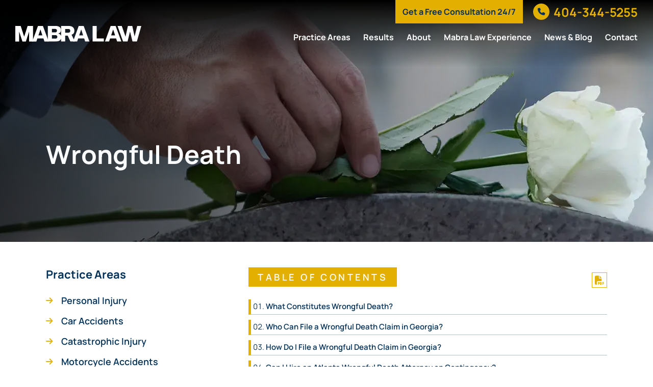

--- FILE ---
content_type: text/html; charset=UTF-8
request_url: https://mabrafirm.com/wrongful-death-lawyer/
body_size: 21015
content:
<!DOCTYPE html>
<html lang="en">

<head>
  <title>
    Atlanta Wrongful Death Attorney | Mabra Law  </title>
<link rel="preload" as="font" href="https://mabrafirm.com/wp-content/themes/paperstreet/fonts/Caveat-Regular.woff2" crossorigin>
<link rel="preload" as="font" href="https://mabrafirm.com/wp-content/themes/paperstreet/fonts/Manrope-Regular.woff2" crossorigin>
<link rel="preload" as="font" href="https://mabrafirm.com/wp-content/themes/paperstreet/fonts/Manrope-SemiBold.woff2" crossorigin>
<link rel="preload" as="font" href="https://mabrafirm.com/wp-content/themes/paperstreet/fonts/Manrope-Light.woff2" crossorigin><link rel="preload" data-rocket-preload as="image" href="https://mabrafirm.com/wp-content/uploads/sub-Wrongful-Death-v2.webp" fetchpriority="high">

    <link rel="icon" type="image/ico" href="/favicon.ico">

    <meta http-equiv="X-UA-Compatible" content="IE=edge">
  <meta name="viewport" content="width=device-width,initial-scale=1.0" />
  <meta name="format-detection" content="telephone=no">
  <meta charset="UTF-8" />
<script type="text/javascript">
/* <![CDATA[ */
var gform;gform||(document.addEventListener("gform_main_scripts_loaded",function(){gform.scriptsLoaded=!0}),document.addEventListener("gform/theme/scripts_loaded",function(){gform.themeScriptsLoaded=!0}),window.addEventListener("DOMContentLoaded",function(){gform.domLoaded=!0}),gform={domLoaded:!1,scriptsLoaded:!1,themeScriptsLoaded:!1,isFormEditor:()=>"function"==typeof InitializeEditor,callIfLoaded:function(o){return!(!gform.domLoaded||!gform.scriptsLoaded||!gform.themeScriptsLoaded&&!gform.isFormEditor()||(gform.isFormEditor()&&console.warn("The use of gform.initializeOnLoaded() is deprecated in the form editor context and will be removed in Gravity Forms 3.1."),o(),0))},initializeOnLoaded:function(o){gform.callIfLoaded(o)||(document.addEventListener("gform_main_scripts_loaded",()=>{gform.scriptsLoaded=!0,gform.callIfLoaded(o)}),document.addEventListener("gform/theme/scripts_loaded",()=>{gform.themeScriptsLoaded=!0,gform.callIfLoaded(o)}),window.addEventListener("DOMContentLoaded",()=>{gform.domLoaded=!0,gform.callIfLoaded(o)}))},hooks:{action:{},filter:{}},addAction:function(o,r,e,t){gform.addHook("action",o,r,e,t)},addFilter:function(o,r,e,t){gform.addHook("filter",o,r,e,t)},doAction:function(o){gform.doHook("action",o,arguments)},applyFilters:function(o){return gform.doHook("filter",o,arguments)},removeAction:function(o,r){gform.removeHook("action",o,r)},removeFilter:function(o,r,e){gform.removeHook("filter",o,r,e)},addHook:function(o,r,e,t,n){null==gform.hooks[o][r]&&(gform.hooks[o][r]=[]);var d=gform.hooks[o][r];null==n&&(n=r+"_"+d.length),gform.hooks[o][r].push({tag:n,callable:e,priority:t=null==t?10:t})},doHook:function(r,o,e){var t;if(e=Array.prototype.slice.call(e,1),null!=gform.hooks[r][o]&&((o=gform.hooks[r][o]).sort(function(o,r){return o.priority-r.priority}),o.forEach(function(o){"function"!=typeof(t=o.callable)&&(t=window[t]),"action"==r?t.apply(null,e):e[0]=t.apply(null,e)})),"filter"==r)return e[0]},removeHook:function(o,r,t,n){var e;null!=gform.hooks[o][r]&&(e=(e=gform.hooks[o][r]).filter(function(o,r,e){return!!(null!=n&&n!=o.tag||null!=t&&t!=o.priority)}),gform.hooks[o][r]=e)}});
/* ]]> */
</script>

  <meta name="Copyright" content="PaperStreet Web Design">
  <meta name="msvalidate.01" content="230BC4000BA2E9825CD6580248793069" />
  <meta name="google-site-verification" content="5pVbzRBWPRnGY1GXBqVFyzYIWQaExMMorsoX5ooJ76A" />

    <link rel="preload" href="https://mabrafirm.com/wp-content/themes/paperstreet/fonts/Manrope-Regular.woff2" as="font" type="font/woff2" crossorigin>
  <meta name='robots' content='index, follow, max-image-preview:large, max-snippet:-1, max-video-preview:-1' />
	<style>img:is([sizes="auto" i], [sizes^="auto," i]) { contain-intrinsic-size: 3000px 1500px }</style>
	<link rel="preload" as="image" href="https://mabrafirm.com/wp-content/uploads/sub-Wrongful-Death-v2.webp" type="image/webp" fetchpriority="high">

	<!-- This site is optimized with the Yoast SEO plugin v26.5 - https://yoast.com/wordpress/plugins/seo/ -->
	<meta name="description" content="An Atlanta wrongful death attorney can handle your case with care and compassion. Contact Mabra Law today to learn how we can help." />
	<link rel="canonical" href="https://mabrafirm.com/wrongful-death-lawyer/" />
	<meta property="og:locale" content="en_US" />
	<meta property="og:type" content="article" />
	<meta property="og:title" content="Atlanta Wrongful Death Attorney | Mabra Law" />
	<meta property="og:description" content="An Atlanta wrongful death attorney can handle your case with care and compassion. Contact Mabra Law today to learn how we can help." />
	<meta property="og:url" content="https://mabrafirm.com/wrongful-death-lawyer/" />
	<meta property="og:site_name" content="Mabra Law" />
	<meta property="article:publisher" content="https://www.facebook.com/TheMabraFirm" />
	<meta property="article:modified_time" content="2025-09-09T14:46:29+00:00" />
	<meta property="og:image" content="https://mabrafirm.com/wp-content/uploads/sub-Wrongful-Death-v2.webp" />
	<meta property="og:image:width" content="1920" />
	<meta property="og:image:height" content="475" />
	<meta property="og:image:type" content="image/webp" />
	<meta name="twitter:card" content="summary_large_image" />
	<meta name="twitter:site" content="@themabrafirm" />
	<script type="application/ld+json" class="yoast-schema-graph">{"@context":"https://schema.org","@graph":[{"@type":"WebPage","@id":"https://mabrafirm.com/wrongful-death-lawyer/","url":"https://mabrafirm.com/wrongful-death-lawyer/","name":"Atlanta Wrongful Death Attorney | Mabra Law","isPartOf":{"@id":"https://mabrafirm.com/#website"},"primaryImageOfPage":{"@id":"https://mabrafirm.com/wrongful-death-lawyer/#primaryimage"},"image":{"@id":"https://mabrafirm.com/wrongful-death-lawyer/#primaryimage"},"thumbnailUrl":"https://mabrafirm.com/wp-content/uploads/sub-Wrongful-Death-v2.webp","datePublished":"2024-05-02T15:48:18+00:00","dateModified":"2025-09-09T14:46:29+00:00","description":"An Atlanta wrongful death attorney can handle your case with care and compassion. Contact Mabra Law today to learn how we can help.","breadcrumb":{"@id":"https://mabrafirm.com/wrongful-death-lawyer/#breadcrumb"},"inLanguage":"en-US","potentialAction":[{"@type":"ReadAction","target":["https://mabrafirm.com/wrongful-death-lawyer/"]}]},{"@type":"ImageObject","inLanguage":"en-US","@id":"https://mabrafirm.com/wrongful-death-lawyer/#primaryimage","url":"https://mabrafirm.com/wp-content/uploads/sub-Wrongful-Death-v2.webp","contentUrl":"https://mabrafirm.com/wp-content/uploads/sub-Wrongful-Death-v2.webp","width":1920,"height":475},{"@type":"BreadcrumbList","@id":"https://mabrafirm.com/wrongful-death-lawyer/#breadcrumb","itemListElement":[{"@type":"ListItem","position":1,"name":"Home","item":"https://mabrafirm.com/"},{"@type":"ListItem","position":2,"name":"Wrongful Death"}]},{"@type":"WebSite","@id":"https://mabrafirm.com/#website","url":"https://mabrafirm.com/","name":"Mabra Law","description":"At Mabra Law, treating our clients like family is more than an aspirational maxim.","publisher":{"@id":"https://mabrafirm.com/#organization"},"alternateName":"Mabra Law","potentialAction":[{"@type":"SearchAction","target":{"@type":"EntryPoint","urlTemplate":"https://mabrafirm.com/?s={search_term_string}"},"query-input":{"@type":"PropertyValueSpecification","valueRequired":true,"valueName":"search_term_string"}}],"inLanguage":"en-US"},{"@type":"Organization","@id":"https://mabrafirm.com/#organization","name":"Mabra Law","alternateName":"Mabra Law","url":"https://mabrafirm.com/","logo":{"@type":"ImageObject","inLanguage":"en-US","@id":"https://mabrafirm.com/#/schema/logo/image/","url":"https://mabrafirm.com/wp-content/uploads/logo-1.png","contentUrl":"https://mabrafirm.com/wp-content/uploads/logo-1.png","width":200,"height":200,"caption":"Mabra Law"},"image":{"@id":"https://mabrafirm.com/#/schema/logo/image/"},"sameAs":["https://www.facebook.com/TheMabraFirm","https://x.com/themabrafirm","https://www.instagram.com/mabralaw/","https://www.linkedin.com/company/the-mabra-firm"]}]}</script>
	<!-- / Yoast SEO plugin. -->


<style id='classic-theme-styles-inline-css' type='text/css'>
/*! This file is auto-generated */
.wp-block-button__link{color:#fff;background-color:#32373c;border-radius:9999px;box-shadow:none;text-decoration:none;padding:calc(.667em + 2px) calc(1.333em + 2px);font-size:1.125em}.wp-block-file__button{background:#32373c;color:#fff;text-decoration:none}
</style>
<link rel='stylesheet' id='normalize-css' href='https://mabrafirm.com/wp-content/themes/paperstreet/css/vendor/normalize.min.css?ver=8.0.1' type='text/css' media='all' />
<link data-minify="1" rel='stylesheet' id='critical-css-css' href='https://mabrafirm.com/wp-content/cache/min/1/wp-content/themes/paperstreet/css/critical.css?ver=1760546792' type='text/css' media='all' />
<style id='rocket-lazyload-inline-css' type='text/css'>
.rll-youtube-player{position:relative;padding-bottom:56.23%;height:0;overflow:hidden;max-width:100%;}.rll-youtube-player:focus-within{outline: 2px solid currentColor;outline-offset: 5px;}.rll-youtube-player iframe{position:absolute;top:0;left:0;width:100%;height:100%;z-index:100;background:0 0}.rll-youtube-player img{bottom:0;display:block;left:0;margin:auto;max-width:100%;width:100%;position:absolute;right:0;top:0;border:none;height:auto;-webkit-transition:.4s all;-moz-transition:.4s all;transition:.4s all}.rll-youtube-player img:hover{-webkit-filter:brightness(75%)}.rll-youtube-player .play{height:100%;width:100%;left:0;top:0;position:absolute;background:var(--wpr-bg-ee58526f-078c-4248-9792-4a1aa5303a3d) no-repeat center;background-color: transparent !important;cursor:pointer;border:none;}
</style>
<noscript><style id="rocket-lazyload-nojs-css">.rll-youtube-player, [data-lazy-src]{display:none !important;}</style></noscript>
<body class="wp-singular practices-template-default single single-practices postid-1644 wp-theme-paperstreet" style="display: none;" data-base-theme-ver="3.2402">
  <a href="#main" class="scroll-to" data-scroll-to-id="main" style="display:none;" id="skiptocontent">SKIP TO CONTENT<i class="fas fa-caret-down small-margin-left"></i></a><nav id="mobile-navigation" class="menu-main-navigation-container"><ul id="menu-main-navigation" class="mobile-navigation-menu"><li id="menu-item-1681" class="menu-item menu-item-type-post_type menu-item-object-page current-menu-ancestor current-menu-parent current_page_parent current_page_ancestor menu-item-has-children menu-item-1681"><a href="https://mabrafirm.com/cases-we-handle/">Practice Areas</a>
<ul class="sub-menu">
	<li id="menu-item-1757" class="menu-item menu-item-type-post_type menu-item-object-practices menu-item-1757"><a href="https://mabrafirm.com/personal-injury-attorney/">Personal Injury</a></li>
	<li id="menu-item-1758" class="menu-item menu-item-type-post_type menu-item-object-practices menu-item-1758"><a href="https://mabrafirm.com/car-accident-lawyer/">Car Accidents</a></li>
	<li id="menu-item-1759" class="menu-item menu-item-type-post_type menu-item-object-practices menu-item-1759"><a href="https://mabrafirm.com/catastrophic-injury-lawyer/">Catastrophic Injury</a></li>
	<li id="menu-item-1760" class="menu-item menu-item-type-post_type menu-item-object-practices menu-item-1760"><a href="https://mabrafirm.com/motorcycle-accident-lawyer/">Motorcycle Accidents</a></li>
	<li id="menu-item-1761" class="menu-item menu-item-type-post_type menu-item-object-practices menu-item-1761"><a href="https://mabrafirm.com/truck-accident-lawyer/">Truck Accidents</a></li>
	<li id="menu-item-1762" class="menu-item menu-item-type-post_type menu-item-object-practices current-menu-item menu-item-1762"><a href="https://mabrafirm.com/wrongful-death-lawyer/" aria-current="page">Wrongful Death</a></li>
	<li id="menu-item-1763" class="menu-item menu-item-type-custom menu-item-object-custom menu-item-1763"><a href="/cases-we-handle/">View All</a></li>
</ul>
</li>
<li id="menu-item-1682" class="menu-item menu-item-type-post_type menu-item-object-page menu-item-1682"><a href="https://mabrafirm.com/case-results/">Results</a></li>
<li id="menu-item-1679" class="menu-item menu-item-type-post_type menu-item-object-page menu-item-has-children menu-item-1679"><a href="https://mabrafirm.com/about/">About</a>
<ul class="sub-menu">
	<li id="menu-item-1699" class="menu-item menu-item-type-post_type menu-item-object-page menu-item-1699"><a href="https://mabrafirm.com/about/history/">History</a></li>
	<li id="menu-item-1700" class="menu-item menu-item-type-post_type menu-item-object-page menu-item-has-children menu-item-1700"><a href="https://mabrafirm.com/about/our-team/">Our Team</a>
	<ul class="sub-menu">
		<li id="menu-item-1704" class="menu-item menu-item-type-post_type menu-item-object-attorneys menu-item-1704"><a href="https://mabrafirm.com/our-team/ronnie-mabra/">Ronnie Mabra</a></li>
		<li id="menu-item-1703" class="menu-item menu-item-type-post_type menu-item-object-attorneys menu-item-1703"><a href="https://mabrafirm.com/our-team/laura-johnson-bailey/">Laura Johnson Bailey</a></li>
		<li id="menu-item-1702" class="menu-item menu-item-type-post_type menu-item-object-attorneys menu-item-1702"><a href="https://mabrafirm.com/our-team/jarrod-burch/">Jarrod Burch</a></li>
		<li id="menu-item-1701" class="menu-item menu-item-type-post_type menu-item-object-attorneys menu-item-1701"><a href="https://mabrafirm.com/our-team/greg-roseboro/">Greg Roseboro</a></li>
	</ul>
</li>
</ul>
</li>
<li id="menu-item-1683" class="menu-item menu-item-type-post_type menu-item-object-page menu-item-has-children menu-item-1683"><a href="https://mabrafirm.com/the-mabra-law-experience/">Mabra Law Experience</a>
<ul class="sub-menu">
	<li id="menu-item-1787" class="menu-item menu-item-type-post_type menu-item-object-page menu-item-1787"><a href="https://mabrafirm.com/the-mabra-law-experience/our-award-winning-office/">Our Award-Winning Office</a></li>
	<li id="menu-item-1788" class="menu-item menu-item-type-post_type menu-item-object-page menu-item-1788"><a href="https://mabrafirm.com/the-mabra-law-experience/our-values/">Our Values</a></li>
	<li id="menu-item-1789" class="menu-item menu-item-type-post_type menu-item-object-page menu-item-1789"><a href="https://mabrafirm.com/the-mabra-law-experience/client-testimonials/">Client Testimonials</a></li>
	<li id="menu-item-1791" class="menu-item menu-item-type-post_type menu-item-object-page menu-item-1791"><a href="https://mabrafirm.com/the-mabra-law-experience/staff/">Staff</a></li>
</ul>
</li>
<li id="menu-item-25185" class="menu-item menu-item-type-custom menu-item-object-custom menu-item-has-children menu-item-25185"><a>News &#038; Blog</a>
<ul class="sub-menu">
	<li id="menu-item-25254" class="menu-item menu-item-type-custom menu-item-object-custom menu-item-25254"><a href="/news/">Firm News</a></li>
	<li id="menu-item-1678" class="menu-item menu-item-type-post_type menu-item-object-page current_page_parent menu-item-1678"><a href="https://mabrafirm.com/firm-news/">Blog</a></li>
</ul>
</li>
<li id="menu-item-1680" class="menu-item menu-item-type-post_type menu-item-object-page menu-item-1680"><a href="https://mabrafirm.com/contact/">Contact</a></li>
</ul></nav>  <div  class="mobile-navigation-top-inner" id="mobile-navigation-top-inner" style="display:none;">
    <img src="https://mabrafirm.com/wp-content/themes/paperstreet/images/logo.svg" alt="Mabra Law" width="366" height="87" />
    <button class="mobile-navigation-close mobile-menu-toggle">
      <span>Close</span><i class="fas fa-x"></i>
    </button>
  </div>

  <div  id="container">
        <header  class="header header-mobile" id="header-mobile">
      <div  class="header-mobile-top">
        <a href="https://mabrafirm.com/contact/?scrollForm=true" class="header-mobile-top-contact">Get a Free<br> Consultation 24/7</a>
        <a class="header-mobile-top-phone" href="tel:+14043445255"><i class="fas fa-phone small-margin-right"></i>404-344-5255</a>
      </div>
      <div  class="header-mobile-inner">
        <a class="header-logo" href="https://mabrafirm.com"><img class="responsive-img" src="https://mabrafirm.com/wp-content/themes/paperstreet/images/logo-dark.svg" alt="Mabra Law" width="366" height="87" /></a>
        <aside class="header-mobile-buttons">
          <a class="button alt-01" href="tel:+14043445255"><span class="visually-hidden">Call
              404-344-5255            </span><i class="fas fa-phone fa-flip-horizontal"></i></a>
          <button class="mobile-menu-toggle"><i class="fas fa-bars"></i><span class="visually-hidden">Open Menu</span></button>
        </aside>
      </div>
    </header>
        <header  class="header header-desktop" id="header-desktop">
      <div  class="row">
        <div class="header-inner">
          <a href="https://mabrafirm.com" class="header-logo header-logo">
            <img class="responsive-img hide-in-pdf" width="366" height="87" src="https://mabrafirm.com/wp-content/themes/paperstreet/images/logo.svg" alt="Mabra Law" />
          </a>
          <img style="display:none;" class="pdf-logo responsive-img" width="366" height="87" src="https://mabrafirm.com/wp-content/themes/paperstreet/images/logo-dark.svg" alt="Mabra Law" />
          <aside class="header-right">
            <div class="header-right-top">
                              <button class="header-right-top-contact scroll-to" data-scroll-to-id="#footer-form">Get a Free Consultation 24/7</button>
                            <a class="header-phone" href="tel:+14043445255">
                <i class="fas fa-phone small-margin-right"></i>404-344-5255              </a>
            </div>
            <div class="header-right-bottom">
              <nav id="desktop-navigation" class="menu-main-navigation-container"><ul id="menu-main-navigation-1" class="main-navigation-menu"><li class="menu-item menu-item-type-post_type menu-item-object-page current-menu-ancestor current-menu-parent current_page_parent current_page_ancestor menu-item-has-children menu-item-1681"><a href="https://mabrafirm.com/cases-we-handle/">Practice Areas</a>
<ul class="sub-menu">
	<li class="menu-item menu-item-type-post_type menu-item-object-practices menu-item-1757"><a href="https://mabrafirm.com/personal-injury-attorney/">Personal Injury</a></li>
	<li class="menu-item menu-item-type-post_type menu-item-object-practices menu-item-1758"><a href="https://mabrafirm.com/car-accident-lawyer/">Car Accidents</a></li>
	<li class="menu-item menu-item-type-post_type menu-item-object-practices menu-item-1759"><a href="https://mabrafirm.com/catastrophic-injury-lawyer/">Catastrophic Injury</a></li>
	<li class="menu-item menu-item-type-post_type menu-item-object-practices menu-item-1760"><a href="https://mabrafirm.com/motorcycle-accident-lawyer/">Motorcycle Accidents</a></li>
	<li class="menu-item menu-item-type-post_type menu-item-object-practices menu-item-1761"><a href="https://mabrafirm.com/truck-accident-lawyer/">Truck Accidents</a></li>
	<li class="menu-item menu-item-type-post_type menu-item-object-practices current-menu-item menu-item-1762"><a href="https://mabrafirm.com/wrongful-death-lawyer/" aria-current="page">Wrongful Death</a></li>
	<li class="menu-item menu-item-type-custom menu-item-object-custom menu-item-1763"><a href="/cases-we-handle/">View All</a></li>
</ul>
</li>
<li class="menu-item menu-item-type-post_type menu-item-object-page menu-item-1682"><a href="https://mabrafirm.com/case-results/">Results</a></li>
<li class="menu-item menu-item-type-post_type menu-item-object-page menu-item-has-children menu-item-1679"><a href="https://mabrafirm.com/about/">About</a>
<ul class="sub-menu">
	<li class="menu-item menu-item-type-post_type menu-item-object-page menu-item-1699"><a href="https://mabrafirm.com/about/history/">History</a></li>
	<li class="menu-item menu-item-type-post_type menu-item-object-page menu-item-has-children menu-item-1700"><a href="https://mabrafirm.com/about/our-team/">Our Team</a>
	<ul class="sub-menu">
		<li class="menu-item menu-item-type-post_type menu-item-object-attorneys menu-item-1704"><a href="https://mabrafirm.com/our-team/ronnie-mabra/">Ronnie Mabra</a></li>
		<li class="menu-item menu-item-type-post_type menu-item-object-attorneys menu-item-1703"><a href="https://mabrafirm.com/our-team/laura-johnson-bailey/">Laura Johnson Bailey</a></li>
		<li class="menu-item menu-item-type-post_type menu-item-object-attorneys menu-item-1702"><a href="https://mabrafirm.com/our-team/jarrod-burch/">Jarrod Burch</a></li>
		<li class="menu-item menu-item-type-post_type menu-item-object-attorneys menu-item-1701"><a href="https://mabrafirm.com/our-team/greg-roseboro/">Greg Roseboro</a></li>
	</ul>
</li>
</ul>
</li>
<li class="menu-item menu-item-type-post_type menu-item-object-page menu-item-has-children menu-item-1683"><a href="https://mabrafirm.com/the-mabra-law-experience/">Mabra Law Experience</a>
<ul class="sub-menu">
	<li class="menu-item menu-item-type-post_type menu-item-object-page menu-item-1787"><a href="https://mabrafirm.com/the-mabra-law-experience/our-award-winning-office/">Our Award-Winning Office</a></li>
	<li class="menu-item menu-item-type-post_type menu-item-object-page menu-item-1788"><a href="https://mabrafirm.com/the-mabra-law-experience/our-values/">Our Values</a></li>
	<li class="menu-item menu-item-type-post_type menu-item-object-page menu-item-1789"><a href="https://mabrafirm.com/the-mabra-law-experience/client-testimonials/">Client Testimonials</a></li>
	<li class="menu-item menu-item-type-post_type menu-item-object-page menu-item-1791"><a href="https://mabrafirm.com/the-mabra-law-experience/staff/">Staff</a></li>
</ul>
</li>
<li class="menu-item menu-item-type-custom menu-item-object-custom menu-item-has-children menu-item-25185"><a>News &#038; Blog</a>
<ul class="sub-menu">
	<li class="menu-item menu-item-type-custom menu-item-object-custom menu-item-25254"><a href="/news/">Firm News</a></li>
	<li class="menu-item menu-item-type-post_type menu-item-object-page current_page_parent menu-item-1678"><a href="https://mabrafirm.com/firm-news/">Blog</a></li>
</ul>
</li>
<li class="menu-item menu-item-type-post_type menu-item-object-page menu-item-1680"><a href="https://mabrafirm.com/contact/">Contact</a></li>
</ul></nav>            </div>
          </aside>
        </div>
      </div>
    </header>
    <div  class="banner no-lazyload" id="banner" style="background-image: url(https://mabrafirm.com/wp-content/uploads/sub-Wrongful-Death-v2.webp);">
  <div  class="row">
    <div class="banner-inner columns">
                <p class="banner-title">
            Wrongful Death          </p>
          </div>
  </div>
</div><main  id="main">
	<div  class="row main-inner">
		<div class="content column">
			<div class="content-pdf">
				<div class="select-wrapper background-input hide-for-medium">
					<label for="select-attorney" class="hide">Practice Areas</label>
					<select id="select-attorney" onchange="location = this.value;">
						<option selected="selected" disabled="disabled">Practice Areas</option>
						<option value="https://mabrafirm.com/airbag-injury-attorney/">Airbag Injuries</option><option value="https://mabrafirm.com/car-accident-lawyer/">Car Accidents</option><option value="https://mabrafirm.com/catastrophic-injury-lawyer/">Catastrophic Injury</option><option value="https://mabrafirm.com/dui-accident-attorney/">DUI Accidents</option><option value="https://mabrafirm.com/failure-to-yield-lawyer/">Failure to Yield Accidents</option><option value="https://mabrafirm.com/head-on-collision-lawyer/">Head-On Collisions</option><option value="https://mabrafirm.com/lyft-accident-lawyer/">Lyft Accidents</option><option value="https://mabrafirm.com/motorcycle-accident-lawyer/">Motorcycle Accidents</option><option value="https://mabrafirm.com/personal-injury-attorney/">Personal Injury</option><option value="https://mabrafirm.com/rideshare-accident-attorney/">Ridesharing Accidents</option><option value="https://mabrafirm.com/truck-accident-lawyer/">Truck Accidents</option><option value="https://mabrafirm.com/uber-accident-attorney/">Uber Accidents</option><option value="https://mabrafirm.com/wrongful-death-lawyer/">Wrongful Death</option>					</select>
				</div>
				<a href="https://pdf.paperstreet.com/?format=letter&download=yes&url=https://mabrafirm.com/wrongful-death-lawyer/?printpdf=true" class="button-pdf hide-in-pdf">
					<i class="fas fa-file-pdf"></i>
					<span class="visually-hidden">Generate PDF</span>
				</a>
			</div>
			<section class="content-tablet" id="sidebar-jump-links">
	<p class="label-text sidebar-jump-links-title show-for-medium"><span>Table of Contents</span></p>
	<ol class="show-for-medium" id="sidebar-jump-links-list"></ol>
	<div class="select-wrapper background-input hide-for-medium">
		<label for="sidebar-jump-links-select" class="hide">Table of Contents</label>
		<select class="scroll-to-select" id="sidebar-jump-links-select">
			<option selected="selected" disabled="disabled">Table of Contents</option>
		</select>
	</div>
</section><!-- wp:heading {"level":1} -->
<h1 class="wp-block-heading">Our Atlanta Wrongful Death Attorney</h1>
<!-- /wp:heading -->

<!-- wp:paragraph -->
<p>In 2024, <a href="https://www.dot.ga.gov/GDOT/Pages/DriveAlertArriveAlive.aspx" target="_blank" rel="noreferrer noopener">1,466 people died</a> on Georgia’s roads. This represents only a small fraction of potential cases for wrongful death.</p>
<!-- /wp:paragraph -->

<!-- wp:paragraph -->
<p>Losing a loved one is never easy. Tending to your own grief while also fighting for justice in a wrongful death lawsuit is even harder.</p>
<!-- /wp:paragraph -->

<!-- wp:paragraph -->
<p>If you intend to file a wrongful death claim on behalf of a loved one, don’t do it alone. It is in your best interest to work with an Atlanta wrongful death attorney who can help you with your legal options and determine if you have legal standing to file a lawsuit.</p>
<!-- /wp:paragraph -->

<!-- wp:paragraph -->
<p><a href="https://mabrafirm.com/">Mabra Law</a> is a personal injury law firm that specializes in helping victims of personal injury accidents and their families receive fair compensation and justice for their types of damages and losses.</p>
<!-- /wp:paragraph -->

<!-- wp:paragraph -->
<p>Why is working with an experienced <a href="https://mabrafirm.com/personal-injury-attorney/">personal injury lawyer</a> at Mabra Law beneficial? Read on to learn more about wrongful death claims and why hiring a wrongful death attorney from Mabra Law should be your first step.</p>
<!-- /wp:paragraph -->

<!-- wp:heading -->
<h2 class="wp-block-heading" id="what-constitutes-wrongful-death">What Constitutes Wrongful Death?</h2>
<!-- /wp:heading -->

<!-- wp:paragraph -->
<p>First, let’s take a look at what counts as wrongful death. It’s important to distinguish deaths that result from accidents that are deemed no-fault and deaths that result from accidents that are deemed wrongful.</p>
<!-- /wp:paragraph -->

<!-- wp:paragraph -->
<p>The key in a wrongful death lawsuit is that the accused owed the deceased victim a certain level of care and, due to negligence, failed to deliver that level of care. To gain more clarity, we’ll provide a few examples of some of the most common causes of wrongful death.</p>
<!-- /wp:paragraph -->

<!-- wp:heading {"level":3} -->
<h3 class="wp-block-heading" id="traffic-accidents">Traffic Accidents</h3>
<!-- /wp:heading -->

<!-- wp:paragraph -->
<p>If your loved one was involved in an <a href="https://mabrafirm.com/car-accident-lawyer/">auto accident</a> and died during or because of the accident, you may have a wrongful death claim. Traffic fatalities may be considered wrongful death if another driver caused the accident by driving in a reckless or careless manner.</p>
<!-- /wp:paragraph -->

<!-- wp:paragraph -->
<p>For example, they may have been texting while driving or under the influence of drugs or alcohol. Another common cause of wrongful death is medical malpractice.</p>
<!-- /wp:paragraph -->

<!-- wp:heading {"level":3} -->
<h3 class="wp-block-heading" id="medical-malpractice">Medical Malpractice</h3>
<!-- /wp:heading -->

<!-- wp:paragraph -->
<p>Medical malpractice is perhaps more common than we realize. Medical malpractice occurs when a medical professional fails to provide reasonable care to a patient, and if this failure results in death, it may be cause for a wrongful death claim.</p>
<!-- /wp:paragraph -->

<!-- wp:paragraph -->
<p>Surgery is the&nbsp;second most common reason for medical malpractice, following issues with a diagnosis. Another accident that can result in a wrongful death is in the workplace.</p>
<!-- /wp:paragraph -->

<!-- wp:heading {"level":3} -->
<h3 class="wp-block-heading" id="workplace-accidents">Workplace Accidents</h3>
<!-- /wp:heading -->

<!-- wp:paragraph -->
<p>When you are employed by a business or individual, they are, to some degree, responsible for your safety. If a workplace accident results in death, it is worth examining the situation to determine if the death was wrongful.</p>
<!-- /wp:paragraph -->

<!-- wp:paragraph -->
<p>Examples can include employers failing to provide proper protective gear, asking employees to perform knowingly dangerous tasks, failing to account for an employee’s disabilities when assigning work, and so forth. Below, we will examine how a personal injury attorney can help you achieve financial justice.</p>
<!-- /wp:paragraph -->

<!-- wp:heading -->
<h2 class="wp-block-heading">Who Can File a Wrongful Death Claim in Georgia?</h2>
<!-- /wp:heading -->

<!-- wp:paragraph -->
<p>Georgia law specifies who is eligible to file a wrongful death claim in different circumstances. If the victim of a fatal accident has a surviving spouse, then the surviving spouse is eligible to file. If the victim does not have a surviving spouse, then his or her children can file; and, if the victim does not have a surviving spouse or children, then the victim’s parents are the next in line.</p>
<!-- /wp:paragraph -->

<!-- wp:paragraph -->
<p>In some cases, the administrator of the victim’s estate can file an estate claim as well. If an estate claim is successful, the compensation recovered will be distributed to the victim’s heirs or beneficiaries. While this can all seem complicated, an experienced Atlanta wrongful death attorney can help you understand your legal rights and take appropriate legal action on your (or your family’s) behalf.&nbsp;&nbsp;</p>
<!-- /wp:paragraph -->

<!-- wp:heading -->
<h2 class="wp-block-heading">How Do I File a Wrongful Death Claim in Georgia?</h2>
<!-- /wp:heading -->

<!-- wp:paragraph -->
<p>The process for filing a wrongful death claim in Georgia depends on the nature of the accident and the party (or parties) that you need to sue. Generally speaking, however, the first step is to hire a wrongful death attorney to conduct a comprehensive investigation. This will allow your attorney to preserve the available evidence before it disappears, and then your attorney can examine the evidence to determine what type of claim (or claims) he or she can file for you.</p>
<!-- /wp:paragraph -->

<!-- wp:paragraph -->
<p>Another key step in the process is determining how much you and your family are entitled to recover. The damages that are available to grieving family members will be substantial in many cases. Relying on his or her experience, your attorney will be able to accurately calculate the economic and non-economic damages that are available in your case under Georgia law. If a claim for punitive damages is warranted, your attorney will be able to calculate and seek these damages as well.</p>
<!-- /wp:paragraph -->

<!-- wp:heading -->
<h2 class="wp-block-heading">Can I Hire an Atlanta Wrongful Death Attorney on Contingency?</h2>
<!-- /wp:heading -->

<!-- wp:paragraph -->
<p>Yes, at Mabra Law we handle all wrongful death cases on a contingency-fee basis. This means that it costs nothing out-of-pocket to hire one of our attorneys to assert your (or your family’s) legal rights. If we secure a settlement or verdict, our legal fees will be calculated as a percentage of the amount we help you and your family recover.</p>
<!-- /wp:paragraph -->

<!-- wp:heading -->
<h2 class="wp-block-heading">What Else Do I Need to Know About Hiring an Attorney to File a Wrongful Death Claim?</h2>
<!-- /wp:heading -->

<!-- wp:paragraph -->
<p>Many people struggle to decide whether they should speak with a wrongful death attorney. But, given the substantial costs of losing a loved one too soon—and the fact that hiring an attorney costs nothing out of pocket—the reality is that you have no reason <em>not</em> to seek experienced legal representation. Our attorneys are here to help, and we are more than happy to provide <em>all</em> of the advice and information you need to feel confident in your next steps.</p>
<!-- /wp:paragraph -->

<!-- wp:paragraph -->
<p>When you contact us, you are under no obligation to move forward with filing a wrongful death claim. But, if you decide to move forward, you can rest assured that we will do everything we possibly can to help you and your family. To start the process, contact us for a free consultation today.</p>
<!-- /wp:paragraph -->

<!-- wp:heading -->
<h2 class="wp-block-heading" id="why-should-you-work-with-an-attorney-on-a-wrongful-death-claim">Why Should You Work With an Attorney on a Wrongful Death Claim?</h2>
<!-- /wp:heading -->

<!-- wp:paragraph -->
<p>Now that you have a general sense of wrongful death accidents, it’s time to look more closely at how these legal claims work. Why is it crucial that you work with <a href="https://mabrafirm.com/personal-injury-attorney/">Atlanta personal injury lawyers</a> when filing a wrongful death claim?</p>
<!-- /wp:paragraph -->

<!-- wp:heading {"level":3} -->
<h3 class="wp-block-heading" id="proving-your-case-in-a-wrongful-death-claim-is-complicated">Proving Your Case in a Wrongful Death Claim Is Complicated</h3>
<!-- /wp:heading -->

<!-- wp:paragraph -->
<p>In order to establish wrongful death, you have to prove three things beyond reasonable doubt:</p>
<!-- /wp:paragraph -->

<!-- wp:list {"ordered":true} -->
<ol class="wp-block-list"><!-- wp:list-item -->
<li>That the accused owed the deceased a reasonable level of care and what that level of care was</li>
<!-- /wp:list-item -->

<!-- wp:list-item -->
<li>That the accused, due to their own negligent actions or behavior, failed to provide that reasonable level of care</li>
<!-- /wp:list-item -->

<!-- wp:list-item -->
<li>That the failure to provide that reasonable level of care directly caused the death or conditions that led to the death of the deceased</li>
<!-- /wp:list-item --></ol>
<!-- /wp:list -->

<!-- wp:paragraph -->
<p>Proving negligence isn’t always an easy thing to do. Oftentimes, you’re proving the absence of something (i.e. attentive driving or thorough medical care) rather than proving the presence of something. Recreating the incident and providing the necessary proof is something attorneys are familiar with but that most people are not.</p>
<!-- /wp:paragraph -->

<!-- wp:paragraph -->
<p>Wrongful death statute of limitations has a two-year deadline to file a claim. That’s two years from the date of the deceased person’s passing, so don’t delay and contact our accident lawyers with experience and a track record of success.</p>
<!-- /wp:paragraph -->

<!-- wp:heading {"level":3} -->
<h3 class="wp-block-heading" id="establishing-due-compensation-is-complicated">Establishing Due Compensation Is Complicated</h3>
<!-- /wp:heading -->

<!-- wp:paragraph -->
<p>When you’re filing a wrongful death claim, the objective is to seek justice and to receive the maximum compensation you are owed from the negligent party. Once again, quantifying how much you are owed due to a loved one’s loss of life is not always easy. Financial compensation can cover:</p>
<!-- /wp:paragraph -->

<!-- wp:list -->
<ul class="wp-block-list"><!-- wp:list-item -->
<li>Medical expenses relating to the incident that led to your loved one’s untimely death</li>
<!-- /wp:list-item -->

<!-- wp:list-item -->
<li>Costs associated with the funeral expenses, burial expenses, or memorial service for your loved one</li>
<!-- /wp:list-item -->

<!-- wp:list-item -->
<li>Loss of income that was used to support any dependents your loved one had</li>
<!-- /wp:list-item -->

<!-- wp:list-item -->
<li>Additional monetary compensation for emotional distress (which is often the most difficult to quantify monetarily)</li>
<!-- /wp:list-item --></ul>
<!-- /wp:list -->

<!-- wp:paragraph -->
<p>In order to establish the amount of money you are owed from the liable party, it is important to compile relevant documents. These can include things like medical bills, pay stubs, financial obligations that are no longer taken care of by the deceased’s income, and more.</p>
<!-- /wp:paragraph -->

<!-- wp:paragraph -->
<p>In a personal injury lawsuit, you should not handle it alone. The at-fault party will usually have attorneys representing them.</p>
<!-- /wp:paragraph -->

<!-- wp:heading {"level":3} -->
<h3 class="wp-block-heading" id="insurance-companies-are-armed-with-their-own-attorneys">Insurance Companies Are Armed with Their Own Attorneys</h3>
<!-- /wp:heading -->

<!-- wp:paragraph -->
<p>Typically, the accused’s insurance company is the responsible party for providing financial compensation in a wrongful death settlement. As you can imagine, insurance companies are armed with their own attorneys.</p>
<!-- /wp:paragraph -->

<!-- wp:paragraph -->
<p>These attorneys typically have the primary objective of getting the plaintiff to agree to the lowest settlement possible, regardless of any emotional distress they create in the process.</p>
<!-- /wp:paragraph -->

<!-- wp:paragraph -->
<p>Fighting a team of attorneys without an attorney of your own is not something any citizen should have to do. Before entering into any sort of communication with the accused or their insurance company, even the playing field with a legal professional.</p>
<!-- /wp:paragraph -->

<!-- wp:paragraph -->
<p>Work with an experienced personal injury law firm who will not only provide you with proper legal action but will also protect your legal rights during this difficult time. Work with a personal injury firm with a high success rate like Mabra Law.</p>
<!-- /wp:paragraph -->

<!-- wp:heading -->
<h2 class="wp-block-heading" id="the-mabra-law-firm-wrongful-death-lawyers-in-atlanta-are-here-to-fight-for-you">Our Wrongful Death Lawyers in Atlanta Are Here to Fight for You</h2>
<!-- /wp:heading -->

<!-- wp:paragraph -->
<p>If you have recently lost a loved one to a case of wrongful death, you don’t have to fight the legal process for justice and fair compensation alone. Instead, work with <a href="https://mabrafirm.com/">Mabra Law</a>, who can fight for your legal rights and help you regain financial stability during this devastating time.</p>
<!-- /wp:paragraph -->

<!-- wp:paragraph -->
<p>Mabra Law represents families across Georgia who are filing&nbsp;personal injury claims, property damage claims, wrongful death claims, and more. If you believe you have a case, <a href="https://mabrafirm.com/contact/">contact us today</a> for a&nbsp;<strong>free legal consultation</strong>.</p>
<!-- /wp:paragraph -->		</div>
		<div class="sidebar column show-for-medium">
			<div class="sidebar-inner">
				<section class="sidebar-block">
					<h2>Practice Areas</h2>
<ul data-parent-id="0" data-overview-id="0">
			<li><a href="https://mabrafirm.com/personal-injury-attorney/">Personal Injury</a></li>
				<li><a href="https://mabrafirm.com/car-accident-lawyer/">Car Accidents</a></li>
				<li><a href="https://mabrafirm.com/catastrophic-injury-lawyer/">Catastrophic Injury</a></li>
				<li><a href="https://mabrafirm.com/motorcycle-accident-lawyer/">Motorcycle Accidents</a></li>
				<li><a href="https://mabrafirm.com/truck-accident-lawyer/">Truck Accidents</a></li>
		</ul>				</section>
				<section class="form-container hide-in-pdf">
					<div class="form-heading">
						<h2>Free Consultation</h2>
						<h3>Were you injured?</h3>
						<p>
							Are you grieving the loss of a loved one after an accident? Let us explain your legal
							rights.
						</p>
					</div>
					
                <div class='gf_browser_chrome gform_wrapper gravity-theme gform-theme--no-framework' data-form-theme='gravity-theme' data-form-index='0' id='gform_wrapper_1' >
                        <div class='gform_heading'>
                            <p class='gform_description'>Primary contact form, suitable for use on the contact template or the footer.</p>
                        </div><form method='post' enctype='multipart/form-data'  id='gform_1'  action='/wrongful-death-lawyer/' data-formid='1' novalidate>
                        <div class='gform-body gform_body'><div id='gform_fields_1' class='gform_fields top_label form_sublabel_above description_above validation_below'><div id="field_1_4" class="gfield gfield--type-text gfield--input-type-text gfield--width-full gfield_contains_required field_sublabel_above gfield--no-description field_description_above field_validation_below gfield_visibility_visible"  ><label class='gfield_label gform-field-label' for='input_1_4'>Full Name<span class="gfield_required"><span class="gfield_required gfield_required_text">(Required)</span></span></label><div class='ginput_container ginput_container_text'><input name='input_4' id='input_1_4' type='text' value='' class='large'    placeholder='Full Name' aria-required="true" aria-invalid="false"   /></div></div><div id="field_1_2" class="gfield gfield--type-email gfield--input-type-email gfield_contains_required field_sublabel_above gfield--no-description field_description_above field_validation_below gfield_visibility_visible"  ><label class='gfield_label gform-field-label' for='input_1_2'>Email<span class="gfield_required"><span class="gfield_required gfield_required_text">(Required)</span></span></label><div class='ginput_container ginput_container_email'>
                            <input name='input_2' id='input_1_2' type='email' value='' class='large'   placeholder='Email Address' aria-required="true" aria-invalid="false"  />
                        </div></div><div id="field_1_5" class="gfield gfield--type-phone gfield--input-type-phone gfield--width-full gfield_contains_required field_sublabel_above gfield--no-description field_description_above field_validation_below gfield_visibility_visible"  ><label class='gfield_label gform-field-label' for='input_1_5'>Phone<span class="gfield_required"><span class="gfield_required gfield_required_text">(Required)</span></span></label><div class='ginput_container ginput_container_phone'><input name='input_5' id='input_1_5' type='tel' value='' class='large'  placeholder='Phone Number' aria-required="true" aria-invalid="false"   /></div></div><div id="field_1_3" class="gfield gfield--type-textarea gfield--input-type-textarea field_sublabel_above gfield--no-description field_description_above field_validation_below gfield_visibility_visible"  ><label class='gfield_label gform-field-label' for='input_1_3'>What Happened?</label><div class='ginput_container ginput_container_textarea'><textarea name='input_3' id='input_1_3' class='textarea medium'   maxlength='600' placeholder='What Happened?'  aria-invalid="false"   rows='10' cols='50'></textarea></div></div><div id="field_1_7" class="gfield gfield--type-hidden gfield--input-type-hidden gfield--width-full gform_hidden field_sublabel_above gfield--no-description field_description_above field_validation_below gfield_visibility_visible"  ><div class='ginput_container ginput_container_text'><input name='input_7' id='input_1_7' type='hidden' class='gform_hidden'  aria-invalid="false" value='Direct Visitor' /></div></div><div id="field_1_8" class="gfield gfield--type-hidden gfield--input-type-hidden gfield--width-full gform_hidden field_sublabel_above gfield--no-description field_description_above field_validation_below gfield_visibility_visible"  ><div class='ginput_container ginput_container_text'><input name='input_8' id='input_1_8' type='hidden' class='gform_hidden'  aria-invalid="false" value='https://mabrafirm.com/wrongful-death-lawyer/' /></div></div><div id="field_1_11" class="gfield gfield--type-turnstile gfield--input-type-turnstile gfield--width-full field_sublabel_above gfield--no-description field_description_above field_validation_below gfield_visibility_visible"  ><div class='ginput_container ginput_container_turnstile'><div class="cf-turnstile" id="cf-turnstile_1" data-js-turnstile data-response-field-name="cf-turnstile-response_1" data-theme="auto" data-sitekey="0x4AAAAAAAc3Sit4_3PA0dbV"></div></div></div></div></div>
        <div class='gform-footer gform_footer top_label'> <div></div><input type='submit' id='gform_submit_button_1' class='gform_button button' onclick='gform.submission.handleButtonClick(this);' data-submission-type='submit' value='Submit'  /> 
            <input type='hidden' class='gform_hidden' name='gform_submission_method' data-js='gform_submission_method_1' value='postback' />
            <input type='hidden' class='gform_hidden' name='gform_theme' data-js='gform_theme_1' id='gform_theme_1' value='gravity-theme' />
            <input type='hidden' class='gform_hidden' name='gform_style_settings' data-js='gform_style_settings_1' id='gform_style_settings_1' value='[]' />
            <input type='hidden' class='gform_hidden' name='is_submit_1' value='1' />
            <input type='hidden' class='gform_hidden' name='gform_submit' value='1' />
            
            <input type='hidden' class='gform_hidden' name='gform_unique_id' value='' />
            <input type='hidden' class='gform_hidden' name='state_1' value='WyJbXSIsImM2N2Y2YjlkZWY1MjZiMGQ5ZWQ3ZDE5OTc1MzM5MDMyIl0=' />
            <input type='hidden' autocomplete='off' class='gform_hidden' name='gform_target_page_number_1' id='gform_target_page_number_1' value='0' />
            <input type='hidden' autocomplete='off' class='gform_hidden' name='gform_source_page_number_1' id='gform_source_page_number_1' value='1' />
            <input type='hidden' name='gform_field_values' value='' />
            
        </div>
                        </form>
                        </div><script type="text/javascript">window.addEventListener('DOMContentLoaded', function() {
/* <![CDATA[ */
 gform.initializeOnLoaded( function() {gformInitSpinner( 1, 'https://mabrafirm.com/wp-content/plugins/gravityforms/images/spinner.svg', true );jQuery('#gform_ajax_frame_1').on('load',function(){var contents = jQuery(this).contents().find('*').html();var is_postback = contents.indexOf('GF_AJAX_POSTBACK') >= 0;if(!is_postback){return;}var form_content = jQuery(this).contents().find('#gform_wrapper_1');var is_confirmation = jQuery(this).contents().find('#gform_confirmation_wrapper_1').length > 0;var is_redirect = contents.indexOf('gformRedirect(){') >= 0;var is_form = form_content.length > 0 && ! is_redirect && ! is_confirmation;var mt = parseInt(jQuery('html').css('margin-top'), 10) + parseInt(jQuery('body').css('margin-top'), 10) + 100;if(is_form){jQuery('#gform_wrapper_1').html(form_content.html());if(form_content.hasClass('gform_validation_error')){jQuery('#gform_wrapper_1').addClass('gform_validation_error');} else {jQuery('#gform_wrapper_1').removeClass('gform_validation_error');}setTimeout( function() { /* delay the scroll by 50 milliseconds to fix a bug in chrome */  }, 50 );if(window['gformInitDatepicker']) {gformInitDatepicker();}if(window['gformInitPriceFields']) {gformInitPriceFields();}var current_page = jQuery('#gform_source_page_number_1').val();gformInitSpinner( 1, 'https://mabrafirm.com/wp-content/plugins/gravityforms/images/spinner.svg', true );jQuery(document).trigger('gform_page_loaded', [1, current_page]);window['gf_submitting_1'] = false;}else if(!is_redirect){var confirmation_content = jQuery(this).contents().find('.GF_AJAX_POSTBACK').html();if(!confirmation_content){confirmation_content = contents;}jQuery('#gform_wrapper_1').replaceWith(confirmation_content);jQuery(document).trigger('gform_confirmation_loaded', [1]);window['gf_submitting_1'] = false;wp.a11y.speak(jQuery('#gform_confirmation_message_1').text());}else{jQuery('#gform_1').append(contents);if(window['gformRedirect']) {gformRedirect();}}jQuery(document).trigger("gform_pre_post_render", [{ formId: "1", currentPage: "current_page", abort: function() { this.preventDefault(); } }]);        if (event && event.defaultPrevented) {                return;        }        const gformWrapperDiv = document.getElementById( "gform_wrapper_1" );        if ( gformWrapperDiv ) {            const visibilitySpan = document.createElement( "span" );            visibilitySpan.id = "gform_visibility_test_1";            gformWrapperDiv.insertAdjacentElement( "afterend", visibilitySpan );        }        const visibilityTestDiv = document.getElementById( "gform_visibility_test_1" );        let postRenderFired = false;        function triggerPostRender() {            if ( postRenderFired ) {                return;            }            postRenderFired = true;            gform.core.triggerPostRenderEvents( 1, current_page );            if ( visibilityTestDiv ) {                visibilityTestDiv.parentNode.removeChild( visibilityTestDiv );            }        }        function debounce( func, wait, immediate ) {            var timeout;            return function() {                var context = this, args = arguments;                var later = function() {                    timeout = null;                    if ( !immediate ) func.apply( context, args );                };                var callNow = immediate && !timeout;                clearTimeout( timeout );                timeout = setTimeout( later, wait );                if ( callNow ) func.apply( context, args );            };        }        const debouncedTriggerPostRender = debounce( function() {            triggerPostRender();        }, 200 );        if ( visibilityTestDiv && visibilityTestDiv.offsetParent === null ) {            const observer = new MutationObserver( ( mutations ) => {                mutations.forEach( ( mutation ) => {                    if ( mutation.type === 'attributes' && visibilityTestDiv.offsetParent !== null ) {                        debouncedTriggerPostRender();                        observer.disconnect();                    }                });            });            observer.observe( document.body, {                attributes: true,                childList: false,                subtree: true,                attributeFilter: [ 'style', 'class' ],            });        } else {            triggerPostRender();        }    } );} ); 
/* ]]> */
});</script>
				</section>
				<section class="sidebar-video hide-in-pdf">
	<h4>Featured Video</h4>
						<a class="videos-single lazy-bg" data-category="" href="https://www.youtube.com/watch?v=ygTfE814qmU" data-bg-src="https://img.youtube.com/vi/ygTfE814qmU/maxresdefault.jpg" data-lity></a>
					<h5>What Clients Say About Mabra Law</h5>
					</section>	<section class="sidebar-result">
		<h4>Recent Victories</h4>
						<div class="sidebar-result-single">
					<h5>Commercial Truck Accident:</h5>
					<h4>
						$4.75 Million					</h4>
		     					</div>
								<div class="sidebar-result-single">
					<h5>Wrongful Death:</h5>
					<h4>
						$7 Million					</h4>
		     					</div>
					</section>
				</div>
		</div>
	</div>
</main>
<footer  class="footer">
  <div  class="row">
    <div class="column no-float">
      <div class="footer-inner">
                  <div class="footer-content">
            <a href="https://mabrafirm.com" class="footer-logo">
              <img src="https://mabrafirm.com/wp-content/themes/paperstreet/images/logo.svg" alt="Mabra Law" width="366" height="87" />
            </a>
            <div class="footer-text">
              <h2 class="h1">From Atlanta to Albany, Brunswick to Blue Ridge and <em>Everywhere</em> in Between, We Fight for Justice in Every Georgia County</h2>
              <p>Our personal injury attorneys represent clients statewide from our three office locations in Atlanta, Tifton and Warner Robins.</p>
            </div>
          </div>
          <div class="footer-addresses">
                            <div class="footer-address">
                  <strong>Atlanta Metro Area</strong>
                  <p><i class="fas fa-location-dot"></i>
                                          <a href="https://maps.app.goo.gl/68m6TbQJ6axak5hu9" target="_blank">
                        1231 Booth St. NW<br>
                        Atlanta, GA 30318                      </a>
                                      </p>
                  <ul>
                                          <li>
                        <i class="fas fa-phone"></i>
                        <a href="tel:+14043445255">404-344-5255</a>
                      </li>
                                                                                  <li>
                        <i class="fas fa-fax"></i>
                        <span>404-344-5254</span>
                      </li>
                                                              <li>
                        <i class="fas fa-envelope"></i>
                        <a href="mailto:wecare@mabralaw.com">wecare@mabralaw.com</a>
                      </li>
                                      </ul>
                </div>
                            <div class="footer-address">
                  <strong>South Georgia (Tifton)</strong>
                  <p><i class="fas fa-location-dot"></i>
                                          <a href="https://maps.app.goo.gl/6Y3SmMn3s8jiZD8QA" target="_blank">
                        116 E 3rd St.<br>
                        Tifton, GA 31794                      </a>
                                      </p>
                  <ul>
                                          <li>
                        <i class="fas fa-phone"></i>
                        <a href="tel:+12295203470">229-520-3470</a>
                      </li>
                                                                                  <li>
                        <i class="fas fa-fax"></i>
                        <span>229-233-6158</span>
                      </li>
                                                              <li>
                        <i class="fas fa-envelope"></i>
                        <a href="mailto:wecare@mabralaw.com">wecare@mabralaw.com</a>
                      </li>
                                      </ul>
                </div>
                            <div class="footer-address">
                  <strong>Middle Georgia (Warner Robins)</strong>
                  <p><i class="fas fa-location-dot"></i>
                                          <a href="https://maps.app.goo.gl/69M61tS9Tk6wL5hY9" target="_blank">
                        3035 Watson Blvd., Suite 3<br>
                        Warner Robins, GA 31093                      </a>
                                      </p>
                  <ul>
                                          <li>
                        <i class="fas fa-phone"></i>
                        <a href="tel:+14782029130">478-202-9130</a>
                      </li>
                                                                                  <li>
                        <i class="fas fa-fax"></i>
                        <span>478-254-9716</span>
                      </li>
                                                              <li>
                        <i class="fas fa-envelope"></i>
                        <a href="mailto:wecare@mabralaw.com">wecare@mabralaw.com</a>
                      </li>
                                      </ul>
                </div>
                      </div>
          <div class="footer-form" id="footer-form">
            <div class="form-container">
              <div class="form-heading">
                <h2>Free Consultation</h2>
                <h3>Were you injured?</h3>
                <p>Are you grieving the loss of a loved one after an accident? Let us explain your legal rights.</p>
              </div>
              
                <div class='gf_browser_chrome gform_wrapper gravity-theme gform-theme--no-framework' data-form-theme='gravity-theme' data-form-index='0' id='gform_wrapper_2' >
                        <div class='gform_heading'>
                            <p class='gform_description'>Primary contact form for use in the footer.</p>
                        </div><form method='post' enctype='multipart/form-data'  id='gform_2'  action='/wrongful-death-lawyer/' data-formid='2' novalidate>
                        <div class='gform-body gform_body'><div id='gform_fields_2' class='gform_fields top_label form_sublabel_above description_above validation_below'><div id="field_2_4" class="gfield gfield--type-text gfield--input-type-text gfield--width-full gfield_contains_required field_sublabel_above gfield--no-description field_description_above field_validation_below gfield_visibility_visible"  ><label class='gfield_label gform-field-label' for='input_2_4'>Full Name<span class="gfield_required"><span class="gfield_required gfield_required_text">(Required)</span></span></label><div class='ginput_container ginput_container_text'><input name='input_4' id='input_2_4' type='text' value='' class='large'    placeholder='Full Name' aria-required="true" aria-invalid="false"   /></div></div><div id="field_2_2" class="gfield gfield--type-email gfield--input-type-email gfield_contains_required field_sublabel_above gfield--no-description field_description_above field_validation_below gfield_visibility_visible"  ><label class='gfield_label gform-field-label' for='input_2_2'>Email<span class="gfield_required"><span class="gfield_required gfield_required_text">(Required)</span></span></label><div class='ginput_container ginput_container_email'>
                            <input name='input_2' id='input_2_2' type='email' value='' class='large'   placeholder='Email Address' aria-required="true" aria-invalid="false"  />
                        </div></div><div id="field_2_5" class="gfield gfield--type-phone gfield--input-type-phone gfield--width-full gfield_contains_required field_sublabel_above gfield--no-description field_description_above field_validation_below gfield_visibility_visible"  ><label class='gfield_label gform-field-label' for='input_2_5'>Phone<span class="gfield_required"><span class="gfield_required gfield_required_text">(Required)</span></span></label><div class='ginput_container ginput_container_phone'><input name='input_5' id='input_2_5' type='tel' value='' class='large'  placeholder='Phone Number' aria-required="true" aria-invalid="false"   /></div></div><div id="field_2_3" class="gfield gfield--type-textarea gfield--input-type-textarea field_sublabel_above gfield--no-description field_description_above field_validation_below gfield_visibility_visible"  ><label class='gfield_label gform-field-label' for='input_2_3'>What Happened?</label><div class='ginput_container ginput_container_textarea'><textarea name='input_3' id='input_2_3' class='textarea medium'   maxlength='600' placeholder='What Happened?'  aria-invalid="false"   rows='10' cols='50'></textarea></div></div><div id="field_2_6" class="gfield gfield--type-turnstile gfield--input-type-turnstile gfield--width-full field_sublabel_above gfield--no-description field_description_above field_validation_below gfield_visibility_visible"  ><div class='ginput_container ginput_container_turnstile'><div class="cf-turnstile" id="cf-turnstile_2" data-js-turnstile data-response-field-name="cf-turnstile-response_2" data-theme="auto" data-sitekey="0x4AAAAAAAc3Sit4_3PA0dbV"></div></div></div></div></div>
        <div class='gform-footer gform_footer top_label'> <div></div><input type='submit' id='gform_submit_button_2' class='gform_button button' onclick='gform.submission.handleButtonClick(this);' data-submission-type='submit' value='Free &amp; Confidential Consultation'  /> 
            <input type='hidden' class='gform_hidden' name='gform_submission_method' data-js='gform_submission_method_2' value='postback' />
            <input type='hidden' class='gform_hidden' name='gform_theme' data-js='gform_theme_2' id='gform_theme_2' value='gravity-theme' />
            <input type='hidden' class='gform_hidden' name='gform_style_settings' data-js='gform_style_settings_2' id='gform_style_settings_2' value='[]' />
            <input type='hidden' class='gform_hidden' name='is_submit_2' value='1' />
            <input type='hidden' class='gform_hidden' name='gform_submit' value='2' />
            
            <input type='hidden' class='gform_hidden' name='gform_unique_id' value='' />
            <input type='hidden' class='gform_hidden' name='state_2' value='WyJbXSIsImM2N2Y2YjlkZWY1MjZiMGQ5ZWQ3ZDE5OTc1MzM5MDMyIl0=' />
            <input type='hidden' autocomplete='off' class='gform_hidden' name='gform_target_page_number_2' id='gform_target_page_number_2' value='0' />
            <input type='hidden' autocomplete='off' class='gform_hidden' name='gform_source_page_number_2' id='gform_source_page_number_2' value='1' />
            <input type='hidden' name='gform_field_values' value='' />
            
        </div>
                        </form>
                        </div><script type="text/javascript">window.addEventListener('DOMContentLoaded', function() {
/* <![CDATA[ */
 gform.initializeOnLoaded( function() {gformInitSpinner( 2, 'https://mabrafirm.com/wp-content/plugins/gravityforms/images/spinner.svg', true );jQuery('#gform_ajax_frame_2').on('load',function(){var contents = jQuery(this).contents().find('*').html();var is_postback = contents.indexOf('GF_AJAX_POSTBACK') >= 0;if(!is_postback){return;}var form_content = jQuery(this).contents().find('#gform_wrapper_2');var is_confirmation = jQuery(this).contents().find('#gform_confirmation_wrapper_2').length > 0;var is_redirect = contents.indexOf('gformRedirect(){') >= 0;var is_form = form_content.length > 0 && ! is_redirect && ! is_confirmation;var mt = parseInt(jQuery('html').css('margin-top'), 10) + parseInt(jQuery('body').css('margin-top'), 10) + 100;if(is_form){jQuery('#gform_wrapper_2').html(form_content.html());if(form_content.hasClass('gform_validation_error')){jQuery('#gform_wrapper_2').addClass('gform_validation_error');} else {jQuery('#gform_wrapper_2').removeClass('gform_validation_error');}setTimeout( function() { /* delay the scroll by 50 milliseconds to fix a bug in chrome */  }, 50 );if(window['gformInitDatepicker']) {gformInitDatepicker();}if(window['gformInitPriceFields']) {gformInitPriceFields();}var current_page = jQuery('#gform_source_page_number_2').val();gformInitSpinner( 2, 'https://mabrafirm.com/wp-content/plugins/gravityforms/images/spinner.svg', true );jQuery(document).trigger('gform_page_loaded', [2, current_page]);window['gf_submitting_2'] = false;}else if(!is_redirect){var confirmation_content = jQuery(this).contents().find('.GF_AJAX_POSTBACK').html();if(!confirmation_content){confirmation_content = contents;}jQuery('#gform_wrapper_2').replaceWith(confirmation_content);jQuery(document).trigger('gform_confirmation_loaded', [2]);window['gf_submitting_2'] = false;wp.a11y.speak(jQuery('#gform_confirmation_message_2').text());}else{jQuery('#gform_2').append(contents);if(window['gformRedirect']) {gformRedirect();}}jQuery(document).trigger("gform_pre_post_render", [{ formId: "2", currentPage: "current_page", abort: function() { this.preventDefault(); } }]);        if (event && event.defaultPrevented) {                return;        }        const gformWrapperDiv = document.getElementById( "gform_wrapper_2" );        if ( gformWrapperDiv ) {            const visibilitySpan = document.createElement( "span" );            visibilitySpan.id = "gform_visibility_test_2";            gformWrapperDiv.insertAdjacentElement( "afterend", visibilitySpan );        }        const visibilityTestDiv = document.getElementById( "gform_visibility_test_2" );        let postRenderFired = false;        function triggerPostRender() {            if ( postRenderFired ) {                return;            }            postRenderFired = true;            gform.core.triggerPostRenderEvents( 2, current_page );            if ( visibilityTestDiv ) {                visibilityTestDiv.parentNode.removeChild( visibilityTestDiv );            }        }        function debounce( func, wait, immediate ) {            var timeout;            return function() {                var context = this, args = arguments;                var later = function() {                    timeout = null;                    if ( !immediate ) func.apply( context, args );                };                var callNow = immediate && !timeout;                clearTimeout( timeout );                timeout = setTimeout( later, wait );                if ( callNow ) func.apply( context, args );            };        }        const debouncedTriggerPostRender = debounce( function() {            triggerPostRender();        }, 200 );        if ( visibilityTestDiv && visibilityTestDiv.offsetParent === null ) {            const observer = new MutationObserver( ( mutations ) => {                mutations.forEach( ( mutation ) => {                    if ( mutation.type === 'attributes' && visibilityTestDiv.offsetParent !== null ) {                        debouncedTriggerPostRender();                        observer.disconnect();                    }                });            });            observer.observe( document.body, {                attributes: true,                childList: false,                subtree: true,                attributeFilter: [ 'style', 'class' ],            });        } else {            triggerPostRender();        }    } );} ); 
/* ]]> */
});</script>
            </div>
          </div>
                <div class="footer-copyright">
          	<div class="social-links">
					<a href="https://www.facebook.com/TheMabraFirm" target="_blank" aria-label="Visit our social media at: https://www.facebook.com/TheMabraFirm">
									<i class="fab fa-facebook"></i>
								</a>
						<a href="https://twitter.com/themabrafirm" target="_blank" aria-label="Visit our social media at: https://twitter.com/themabrafirm">
									<i class="fab fa-x-twitter"></i>
								</a>
						<a href="https://www.linkedin.com/company/the-mabra-firm" target="_blank" aria-label="Visit our social media at: https://www.linkedin.com/company/the-mabra-firm">
									<i class="fab fa-linkedin"></i>
								</a>
						<a href="https://www.instagram.com/mabralaw/" target="_blank" aria-label="Visit our social media at: https://www.instagram.com/mabralaw/">
									<i class="fab fa-instagram"></i>
								</a>
				</div>
	          <p>© 2025            <a href="https://mabrafirm.com">Mabra Law</a>.
            All Rights Reserved. |
            <a href="https://mabrafirm.com/sitemap/">
              Sitemap            </a> |
            <a href="https://mabrafirm.com/privacy-policy/">Privacy Policy</a> |
            <a href="https://www.paperstreet.com/" target="_blank">A PaperStreet Web Design</a>
          </p>
        </div>
      </div>
    </div>
  </div>
  <div  class="footer-background hide-in-pdf">
    <img class="lazy-img" data-img-src="https://mabrafirm.com/wp-content/themes/paperstreet/images/footer-bg.webp" width="1920" height="1169" alt="">
  </div>
</footer>
</div>

<script type="application/ld+json">
  [{
    "@context": "http://schema.org",
    "@type": "LocalBusiness",
    "name": "Mabra Law",
    "image": "https://mabrafirm.com/wp-content/themes/paperstreet/images/logo.svg",
    "address": {
      "@type": "PostalAddress",
      "streetAddress": "1231 Booth St. NW",
      "addressLocality": "Atlanta",
      "addressRegion": "GA",
      "postalCode": "30318",
      "addressCountry": "US"
    },
    "telephone": "404-344-5255",
    "faxNumber": "404-344-5254",
    "email": "wecare@mabralaw.com",
    "contactPoint": [{
      "@type": "ContactPoint",
      "telephone": "888-344-5655",
      "contactType": "Toll-Free"
    }],
    "openingHours": "24/7",
    "url": "https://mabrafirm.com"
  }, {
    "@context": "http://schema.org",
    "@type": "LocalBusiness",
    "name": "Mabra Law",
    "image": "https://mabrafirm.com/wp-content/themes/paperstreet/images/logo.svg",
    "address": {
      "@type": "PostalAddress",
      "streetAddress": "116 E 3rd St.",
      "addressLocality": "Tifton",
      "addressRegion": "GA",
      "postalCode": "31794",
      "addressCountry": "US"
    },
    "telephone": "229-520-3470",
    "faxNumber": "229-233-6158",
    "email": "wecare@mabralaw.com",
    "contactPoint": [{
      "@type": "ContactPoint",
      "telephone": "888-344-5655",
      "contactType": "Toll-Free"
    }],
    "openingHours": "24/7",
    "url": "https://mabrafirm.com"
  }, {
    "@context": "http://schema.org",
    "@type": "LocalBusiness",
    "name": "Mabra Law",
    "image": "https://mabrafirm.com/wp-content/themes/paperstreet/images/logo.svg",
    "address": {
      "@type": "PostalAddress",
      "streetAddress": "3035 Watson Blvd., Suite 3",
      "addressLocality": "Warner Robins",
      "addressRegion": "GA",
      "postalCode": "31093",
      "addressCountry": "US"
    },
    "telephone": "478-202-9130",
    "faxNumber": "229-233-6158",
    "email": "wecare@mabralaw.com",
    "contactPoint": [{
      "@type": "ContactPoint",
      "telephone": "888-344-5655",
      "contactType": "Toll-Free"
    }],
    "openingHours": "24/7",
    "url": "https://mabrafirm.com"
  }]
</script>

<script type="speculationrules">
{"prefetch":[{"source":"document","where":{"and":[{"href_matches":"\/*"},{"not":{"href_matches":["\/wp-*.php","\/wp-admin\/*","\/wp-content\/uploads\/*","\/wp-content\/*","\/wp-content\/plugins\/*","\/wp-content\/themes\/paperstreet\/*","\/*\\?(.+)"]}},{"not":{"selector_matches":"a[rel~=\"nofollow\"]"}},{"not":{"selector_matches":".no-prefetch, .no-prefetch a"}}]},"eagerness":"conservative"}]}
</script>
<link data-minify="1" rel='stylesheet' id='subpage-css-css' href='https://mabrafirm.com/wp-content/cache/min/1/wp-content/themes/paperstreet/css/subpage-style.css?ver=1760546816' type='text/css' media='all' />
<link data-minify="1" rel='stylesheet' id='stylesheet-css' href='https://mabrafirm.com/wp-content/cache/background-css/mabrafirm.com/wp-content/cache/min/1/wp-content/themes/paperstreet/style.css?ver=1760546793&wpr_t=1765476573' type='text/css' media='all' />
<link data-minify="1" rel='stylesheet' id='webfonts-css' href='https://mabrafirm.com/wp-content/cache/min/1/wp-content/themes/paperstreet/css/webfonts.css?ver=1760546793' type='text/css' media='all' />
<link data-minify="1" rel='stylesheet' id='fa-all-css' href='https://mabrafirm.com/wp-content/cache/min/1/wp-content/themes/paperstreet/css/vendor/all.min.css?ver=1760546793' type='text/css' media='all' />
<link rel="stylesheet" href="https://mabrafirm.com/wp-content/themes/paperstreet/css/vendor/slick.min.css?ver=1.0.1" media="print" onload="this.media='all'">
<link rel="stylesheet" href="https://mabrafirm.com/wp-content/themes/paperstreet/css/vendor/lity.min.css?ver=2.4.1" media="print" onload="this.media='all'">
<script type="text/javascript" id="rocket-browser-checker-js-after">
/* <![CDATA[ */
"use strict";var _createClass=function(){function defineProperties(target,props){for(var i=0;i<props.length;i++){var descriptor=props[i];descriptor.enumerable=descriptor.enumerable||!1,descriptor.configurable=!0,"value"in descriptor&&(descriptor.writable=!0),Object.defineProperty(target,descriptor.key,descriptor)}}return function(Constructor,protoProps,staticProps){return protoProps&&defineProperties(Constructor.prototype,protoProps),staticProps&&defineProperties(Constructor,staticProps),Constructor}}();function _classCallCheck(instance,Constructor){if(!(instance instanceof Constructor))throw new TypeError("Cannot call a class as a function")}var RocketBrowserCompatibilityChecker=function(){function RocketBrowserCompatibilityChecker(options){_classCallCheck(this,RocketBrowserCompatibilityChecker),this.passiveSupported=!1,this._checkPassiveOption(this),this.options=!!this.passiveSupported&&options}return _createClass(RocketBrowserCompatibilityChecker,[{key:"_checkPassiveOption",value:function(self){try{var options={get passive(){return!(self.passiveSupported=!0)}};window.addEventListener("test",null,options),window.removeEventListener("test",null,options)}catch(err){self.passiveSupported=!1}}},{key:"initRequestIdleCallback",value:function(){!1 in window&&(window.requestIdleCallback=function(cb){var start=Date.now();return setTimeout(function(){cb({didTimeout:!1,timeRemaining:function(){return Math.max(0,50-(Date.now()-start))}})},1)}),!1 in window&&(window.cancelIdleCallback=function(id){return clearTimeout(id)})}},{key:"isDataSaverModeOn",value:function(){return"connection"in navigator&&!0===navigator.connection.saveData}},{key:"supportsLinkPrefetch",value:function(){var elem=document.createElement("link");return elem.relList&&elem.relList.supports&&elem.relList.supports("prefetch")&&window.IntersectionObserver&&"isIntersecting"in IntersectionObserverEntry.prototype}},{key:"isSlowConnection",value:function(){return"connection"in navigator&&"effectiveType"in navigator.connection&&("2g"===navigator.connection.effectiveType||"slow-2g"===navigator.connection.effectiveType)}}]),RocketBrowserCompatibilityChecker}();
/* ]]> */
</script>
<script type="text/javascript" id="rocket-preload-links-js-extra">
/* <![CDATA[ */
var RocketPreloadLinksConfig = {"excludeUris":"\/(?:.+\/)?feed(?:\/(?:.+\/?)?)?$|\/(?:.+\/)?embed\/|\/(index.php\/)?(.*)wp-json(\/.*|$)|\/refer\/|\/go\/|\/recommend\/|\/recommends\/","usesTrailingSlash":"1","imageExt":"jpg|jpeg|gif|png|tiff|bmp|webp|avif|pdf|doc|docx|xls|xlsx|php","fileExt":"jpg|jpeg|gif|png|tiff|bmp|webp|avif|pdf|doc|docx|xls|xlsx|php|html|htm","siteUrl":"https:\/\/mabrafirm.com","onHoverDelay":"100","rateThrottle":"3"};
/* ]]> */
</script>
<script type="text/javascript" id="rocket-preload-links-js-after">
/* <![CDATA[ */
(function() {
"use strict";var r="function"==typeof Symbol&&"symbol"==typeof Symbol.iterator?function(e){return typeof e}:function(e){return e&&"function"==typeof Symbol&&e.constructor===Symbol&&e!==Symbol.prototype?"symbol":typeof e},e=function(){function i(e,t){for(var n=0;n<t.length;n++){var i=t[n];i.enumerable=i.enumerable||!1,i.configurable=!0,"value"in i&&(i.writable=!0),Object.defineProperty(e,i.key,i)}}return function(e,t,n){return t&&i(e.prototype,t),n&&i(e,n),e}}();function i(e,t){if(!(e instanceof t))throw new TypeError("Cannot call a class as a function")}var t=function(){function n(e,t){i(this,n),this.browser=e,this.config=t,this.options=this.browser.options,this.prefetched=new Set,this.eventTime=null,this.threshold=1111,this.numOnHover=0}return e(n,[{key:"init",value:function(){!this.browser.supportsLinkPrefetch()||this.browser.isDataSaverModeOn()||this.browser.isSlowConnection()||(this.regex={excludeUris:RegExp(this.config.excludeUris,"i"),images:RegExp(".("+this.config.imageExt+")$","i"),fileExt:RegExp(".("+this.config.fileExt+")$","i")},this._initListeners(this))}},{key:"_initListeners",value:function(e){-1<this.config.onHoverDelay&&document.addEventListener("mouseover",e.listener.bind(e),e.listenerOptions),document.addEventListener("mousedown",e.listener.bind(e),e.listenerOptions),document.addEventListener("touchstart",e.listener.bind(e),e.listenerOptions)}},{key:"listener",value:function(e){var t=e.target.closest("a"),n=this._prepareUrl(t);if(null!==n)switch(e.type){case"mousedown":case"touchstart":this._addPrefetchLink(n);break;case"mouseover":this._earlyPrefetch(t,n,"mouseout")}}},{key:"_earlyPrefetch",value:function(t,e,n){var i=this,r=setTimeout(function(){if(r=null,0===i.numOnHover)setTimeout(function(){return i.numOnHover=0},1e3);else if(i.numOnHover>i.config.rateThrottle)return;i.numOnHover++,i._addPrefetchLink(e)},this.config.onHoverDelay);t.addEventListener(n,function e(){t.removeEventListener(n,e,{passive:!0}),null!==r&&(clearTimeout(r),r=null)},{passive:!0})}},{key:"_addPrefetchLink",value:function(i){return this.prefetched.add(i.href),new Promise(function(e,t){var n=document.createElement("link");n.rel="prefetch",n.href=i.href,n.onload=e,n.onerror=t,document.head.appendChild(n)}).catch(function(){})}},{key:"_prepareUrl",value:function(e){if(null===e||"object"!==(void 0===e?"undefined":r(e))||!1 in e||-1===["http:","https:"].indexOf(e.protocol))return null;var t=e.href.substring(0,this.config.siteUrl.length),n=this._getPathname(e.href,t),i={original:e.href,protocol:e.protocol,origin:t,pathname:n,href:t+n};return this._isLinkOk(i)?i:null}},{key:"_getPathname",value:function(e,t){var n=t?e.substring(this.config.siteUrl.length):e;return n.startsWith("/")||(n="/"+n),this._shouldAddTrailingSlash(n)?n+"/":n}},{key:"_shouldAddTrailingSlash",value:function(e){return this.config.usesTrailingSlash&&!e.endsWith("/")&&!this.regex.fileExt.test(e)}},{key:"_isLinkOk",value:function(e){return null!==e&&"object"===(void 0===e?"undefined":r(e))&&(!this.prefetched.has(e.href)&&e.origin===this.config.siteUrl&&-1===e.href.indexOf("?")&&-1===e.href.indexOf("#")&&!this.regex.excludeUris.test(e.href)&&!this.regex.images.test(e.href))}}],[{key:"run",value:function(){"undefined"!=typeof RocketPreloadLinksConfig&&new n(new RocketBrowserCompatibilityChecker({capture:!0,passive:!0}),RocketPreloadLinksConfig).init()}}]),n}();t.run();
}());
/* ]]> */
</script>
<script type="text/javascript" id="rocket_lazyload_css-js-extra">
/* <![CDATA[ */
var rocket_lazyload_css_data = {"threshold":"300"};
/* ]]> */
</script>
<script type="text/javascript" id="rocket_lazyload_css-js-after">
/* <![CDATA[ */
!function o(n,c,a){function u(t,e){if(!c[t]){if(!n[t]){var r="function"==typeof require&&require;if(!e&&r)return r(t,!0);if(s)return s(t,!0);throw(e=new Error("Cannot find module '"+t+"'")).code="MODULE_NOT_FOUND",e}r=c[t]={exports:{}},n[t][0].call(r.exports,function(e){return u(n[t][1][e]||e)},r,r.exports,o,n,c,a)}return c[t].exports}for(var s="function"==typeof require&&require,e=0;e<a.length;e++)u(a[e]);return u}({1:[function(e,t,r){"use strict";{const c="undefined"==typeof rocket_pairs?[]:rocket_pairs,a=(("undefined"==typeof rocket_excluded_pairs?[]:rocket_excluded_pairs).map(t=>{var e=t.selector;document.querySelectorAll(e).forEach(e=>{e.setAttribute("data-rocket-lazy-bg-"+t.hash,"excluded")})}),document.querySelector("#wpr-lazyload-bg-container"));var o=rocket_lazyload_css_data.threshold||300;const u=new IntersectionObserver(e=>{e.forEach(t=>{t.isIntersecting&&c.filter(e=>t.target.matches(e.selector)).map(t=>{var e;t&&((e=document.createElement("style")).textContent=t.style,a.insertAdjacentElement("afterend",e),t.elements.forEach(e=>{u.unobserve(e),e.setAttribute("data-rocket-lazy-bg-"+t.hash,"loaded")}))})})},{rootMargin:o+"px"});function n(){0<(0<arguments.length&&void 0!==arguments[0]?arguments[0]:[]).length&&c.forEach(t=>{try{document.querySelectorAll(t.selector).forEach(e=>{"loaded"!==e.getAttribute("data-rocket-lazy-bg-"+t.hash)&&"excluded"!==e.getAttribute("data-rocket-lazy-bg-"+t.hash)&&(u.observe(e),(t.elements||=[]).push(e))})}catch(e){console.error(e)}})}n(),function(){const r=window.MutationObserver;return function(e,t){if(e&&1===e.nodeType)return(t=new r(t)).observe(e,{attributes:!0,childList:!0,subtree:!0}),t}}()(document.querySelector("body"),n)}},{}]},{},[1]);
/* ]]> */
</script>
<script data-minify="1" type="text/javascript" src="https://mabrafirm.com/wp-content/cache/min/1/wp-content/themes/paperstreet/js/toc.js?ver=1760546816" id="toc-js-js" data-rocket-defer defer></script>
<script type="text/javascript" src="https://mabrafirm.com/wp-includes/js/dist/dom-ready.min.js?ver=f77871ff7694fffea381" id="wp-dom-ready-js" data-rocket-defer defer></script>
<script type="text/javascript" src="https://mabrafirm.com/wp-includes/js/dist/hooks.min.js?ver=4d63a3d491d11ffd8ac6" id="wp-hooks-js"></script>
<script type="text/javascript" src="https://mabrafirm.com/wp-includes/js/dist/i18n.min.js?ver=5e580eb46a90c2b997e6" id="wp-i18n-js"></script>
<script type="text/javascript" id="wp-i18n-js-after">
/* <![CDATA[ */
wp.i18n.setLocaleData( { 'text direction\u0004ltr': [ 'ltr' ] } );
/* ]]> */
</script>
<script type="text/javascript" src="https://mabrafirm.com/wp-includes/js/dist/a11y.min.js?ver=3156534cc54473497e14" id="wp-a11y-js" data-rocket-defer defer></script>
<script type="text/javascript" src="https://mabrafirm.com/wp-includes/js/jquery/jquery.min.js?ver=3.7.1" id="jquery-core-js" data-rocket-defer defer></script>
<script type="text/javascript" src="https://mabrafirm.com/wp-includes/js/jquery/jquery-migrate.min.js?ver=3.4.1" id="jquery-migrate-js" data-rocket-defer defer></script>
<script type="text/javascript" defer='defer' src="https://mabrafirm.com/wp-content/plugins/gravityforms/js/jquery.json.min.js?ver=2.9.24" id="gform_json-js"></script>
<script type="text/javascript" id="gform_gravityforms-js-extra">
/* <![CDATA[ */
var gform_i18n = {"datepicker":{"days":{"monday":"Mo","tuesday":"Tu","wednesday":"We","thursday":"Th","friday":"Fr","saturday":"Sa","sunday":"Su"},"months":{"january":"January","february":"February","march":"March","april":"April","may":"May","june":"June","july":"July","august":"August","september":"September","october":"October","november":"November","december":"December"},"firstDay":1,"iconText":"Select date"}};
var gf_legacy_multi = [];
var gform_gravityforms = {"strings":{"invalid_file_extension":"This type of file is not allowed. Must be one of the following:","delete_file":"Delete this file","in_progress":"in progress","file_exceeds_limit":"File exceeds size limit","illegal_extension":"This type of file is not allowed.","max_reached":"Maximum number of files reached","unknown_error":"There was a problem while saving the file on the server","currently_uploading":"Please wait for the uploading to complete","cancel":"Cancel","cancel_upload":"Cancel this upload","cancelled":"Cancelled","error":"Error","message":"Message"},"vars":{"images_url":"https:\/\/mabrafirm.com\/wp-content\/plugins\/gravityforms\/images"}};
var gf_global = {"gf_currency_config":{"name":"U.S. Dollar","symbol_left":"$","symbol_right":"","symbol_padding":"","thousand_separator":",","decimal_separator":".","decimals":2,"code":"USD"},"base_url":"https:\/\/mabrafirm.com\/wp-content\/plugins\/gravityforms","number_formats":[],"spinnerUrl":"https:\/\/mabrafirm.com\/wp-content\/plugins\/gravityforms\/images\/spinner.svg","version_hash":"52166ddcdb45e45d5275eb435147a2c1","strings":{"newRowAdded":"New row added.","rowRemoved":"Row removed","formSaved":"The form has been saved.  The content contains the link to return and complete the form."}};
var gf_global = {"gf_currency_config":{"name":"U.S. Dollar","symbol_left":"$","symbol_right":"","symbol_padding":"","thousand_separator":",","decimal_separator":".","decimals":2,"code":"USD"},"base_url":"https:\/\/mabrafirm.com\/wp-content\/plugins\/gravityforms","number_formats":[],"spinnerUrl":"https:\/\/mabrafirm.com\/wp-content\/plugins\/gravityforms\/images\/spinner.svg","version_hash":"52166ddcdb45e45d5275eb435147a2c1","strings":{"newRowAdded":"New row added.","rowRemoved":"Row removed","formSaved":"The form has been saved.  The content contains the link to return and complete the form."}};
/* ]]> */
</script>
<script type="text/javascript" defer='defer' src="https://mabrafirm.com/wp-content/plugins/gravityforms/js/gravityforms.min.js?ver=2.9.24" id="gform_gravityforms-js"></script>
<script type="text/javascript" defer='defer' src="https://mabrafirm.com/wp-content/plugins/gravityforms/js/jquery.textareaCounter.plugin.min.js?ver=2.9.24" id="gform_textarea_counter-js"></script>
<script type="text/javascript" defer='defer' src="https://mabrafirm.com/wp-content/plugins/gravityforms/js/jquery.maskedinput.min.js?ver=2.9.24" id="gform_masked_input-js"></script>
<script type="text/javascript" defer='defer' src="https://mabrafirm.com/wp-content/plugins/gravityforms/js/placeholders.jquery.min.js?ver=2.9.24" id="gform_placeholder-js"></script>
<script type="text/javascript" defer='defer' src="https://mabrafirm.com/wp-content/plugins/gravityforms/assets/js/dist/utils.min.js?ver=48a3755090e76a154853db28fc254681" id="gform_gravityforms_utils-js"></script>
<script type="text/javascript" defer='defer' src="https://mabrafirm.com/wp-content/plugins/gravityforms/assets/js/dist/vendor-theme.min.js?ver=8673c9a2ff188de55f9073009ba56f5e" id="gform_gravityforms_theme_vendors-js"></script>
<script type="text/javascript" id="gform_gravityforms_theme-js-extra">
/* <![CDATA[ */
var gform_theme_config = {"common":{"form":{"honeypot":{"version_hash":"52166ddcdb45e45d5275eb435147a2c1"},"ajax":{"ajaxurl":"https:\/\/mabrafirm.com\/wp-admin\/admin-ajax.php","ajax_submission_nonce":"9709ef322c","i18n":{"step_announcement":"Step %1$s of %2$s, %3$s","unknown_error":"There was an unknown error processing your request. Please try again."}}}},"hmr_dev":"","public_path":"https:\/\/mabrafirm.com\/wp-content\/plugins\/gravityforms\/assets\/js\/dist\/","config_nonce":"d0c0e91d54"};
/* ]]> */
</script>
<script type="text/javascript" defer='defer' src="https://mabrafirm.com/wp-content/plugins/gravityforms/assets/js/dist/scripts-theme.min.js?ver=1546762cd067873f438f559b1e819128" id="gform_gravityforms_theme-js"></script>
<script type="text/javascript" defer='defer' src="https://challenges.cloudflare.com/turnstile/v0/api.js?render=explicit" id="gform_turnstile_vendor_script-js"></script>
<script type="text/javascript" defer='defer' src="https://mabrafirm.com/wp-content/plugins/gravityformsturnstile/assets/js/dist/vendor-theme.min.js?ver=1.4.0" id="gform_turnstile_vendor_theme-js"></script>
<script type="text/javascript" defer='defer' src="https://mabrafirm.com/wp-content/plugins/gravityformsturnstile/assets/js/dist/scripts-theme.min.js?ver=1.4.0" id="gform_turnstile_theme-js"></script>
<script data-minify="1" src="https://mabrafirm.com/wp-content/cache/min/1/wp-content/themes/paperstreet/js/common.js?ver=1760546793" defer></script>
<script data-minify="1" src="https://mabrafirm.com/wp-content/cache/min/1/wp-content/themes/paperstreet/js/main.js?ver=1760546793" defer></script>
<script src="https://mabrafirm.com/wp-content/themes/paperstreet/js/vendor/validate.min.js?ver=0.13.1" defer></script>
<script data-minify="1" src="https://mabrafirm.com/wp-content/cache/min/1/wp-content/themes/paperstreet/js/contact.js?ver=1760546793" defer></script>
<script data-minify="1" type="text/javascript" src="https://mabrafirm.com/wp-content/cache/min/1/wp-content/themes/paperstreet/js/delayed.js?ver=1760546793" id="delayed-scripts-js" data-rocket-defer defer></script>
<script src="https://mabrafirm.com/wp-content/themes/paperstreet/js/vendor/slick.min.js?ver=1.0.1" defer></script>
<script src="https://mabrafirm.com/wp-content/themes/paperstreet/js/vendor/lozad.min.js?ver=1.16.0" defer></script>
<script src="https://mabrafirm.com/wp-content/themes/paperstreet/js/vendor/modernizr.min.js?ver=3.6.0" defer></script>
<script src="https://mabrafirm.com/wp-content/themes/paperstreet/js/vendor/lity.min.js?ver=2.4.1" defer></script>
<script type="text/javascript">window.addEventListener('DOMContentLoaded', function() {
/* <![CDATA[ */
 gform.initializeOnLoaded( function() { jQuery(document).on('gform_post_render', function(event, formId, currentPage){if(formId == 1) {if(!jQuery('#input_1_3+.ginput_counter').length){jQuery('#input_1_3').textareaCount(    {'maxCharacterSize': 600,    'originalStyle': 'ginput_counter gfield_description',	 'truncate': true,	 'errorStyle' : '',    'displayFormat' : '#input of #max max characters'    });jQuery('#input_1_3').next('.ginput_counter').attr('aria-live','polite');}if(typeof Placeholders != 'undefined'){
                        Placeholders.enable();
                    }jQuery('#input_1_5').mask('(999) 999-9999').bind('keypress', function(e){if(e.which == 13){jQuery(this).blur();} } );} } );jQuery(document).on('gform_post_conditional_logic', function(event, formId, fields, isInit){} ) } ); 
/* ]]> */
});</script>
<script type="text/javascript">window.addEventListener('DOMContentLoaded', function() {
/* <![CDATA[ */
 gform.initializeOnLoaded( function() {jQuery(document).trigger("gform_pre_post_render", [{ formId: "1", currentPage: "1", abort: function() { this.preventDefault(); } }]);        if (event && event.defaultPrevented) {                return;        }        const gformWrapperDiv = document.getElementById( "gform_wrapper_1" );        if ( gformWrapperDiv ) {            const visibilitySpan = document.createElement( "span" );            visibilitySpan.id = "gform_visibility_test_1";            gformWrapperDiv.insertAdjacentElement( "afterend", visibilitySpan );        }        const visibilityTestDiv = document.getElementById( "gform_visibility_test_1" );        let postRenderFired = false;        function triggerPostRender() {            if ( postRenderFired ) {                return;            }            postRenderFired = true;            gform.core.triggerPostRenderEvents( 1, 1 );            if ( visibilityTestDiv ) {                visibilityTestDiv.parentNode.removeChild( visibilityTestDiv );            }        }        function debounce( func, wait, immediate ) {            var timeout;            return function() {                var context = this, args = arguments;                var later = function() {                    timeout = null;                    if ( !immediate ) func.apply( context, args );                };                var callNow = immediate && !timeout;                clearTimeout( timeout );                timeout = setTimeout( later, wait );                if ( callNow ) func.apply( context, args );            };        }        const debouncedTriggerPostRender = debounce( function() {            triggerPostRender();        }, 200 );        if ( visibilityTestDiv && visibilityTestDiv.offsetParent === null ) {            const observer = new MutationObserver( ( mutations ) => {                mutations.forEach( ( mutation ) => {                    if ( mutation.type === 'attributes' && visibilityTestDiv.offsetParent !== null ) {                        debouncedTriggerPostRender();                        observer.disconnect();                    }                });            });            observer.observe( document.body, {                attributes: true,                childList: false,                subtree: true,                attributeFilter: [ 'style', 'class' ],            });        } else {            triggerPostRender();        }    } ); 
/* ]]> */
});</script>
<script type="text/javascript">window.addEventListener('DOMContentLoaded', function() {
/* <![CDATA[ */
 gform.initializeOnLoaded( function() { jQuery(document).on('gform_post_render', function(event, formId, currentPage){if(formId == 2) {if(!jQuery('#input_2_3+.ginput_counter').length){jQuery('#input_2_3').textareaCount(    {'maxCharacterSize': 600,    'originalStyle': 'ginput_counter gfield_description',	 'truncate': true,	 'errorStyle' : '',    'displayFormat' : '#input of #max max characters'    });jQuery('#input_2_3').next('.ginput_counter').attr('aria-live','polite');}if(typeof Placeholders != 'undefined'){
                        Placeholders.enable();
                    }jQuery('#input_2_5').mask('(999) 999-9999').bind('keypress', function(e){if(e.which == 13){jQuery(this).blur();} } );} } );jQuery(document).on('gform_post_conditional_logic', function(event, formId, fields, isInit){} ) } ); 
/* ]]> */
});</script>
<script type="text/javascript">window.addEventListener('DOMContentLoaded', function() {
/* <![CDATA[ */
 gform.initializeOnLoaded( function() {jQuery(document).trigger("gform_pre_post_render", [{ formId: "2", currentPage: "1", abort: function() { this.preventDefault(); } }]);        if (event && event.defaultPrevented) {                return;        }        const gformWrapperDiv = document.getElementById( "gform_wrapper_2" );        if ( gformWrapperDiv ) {            const visibilitySpan = document.createElement( "span" );            visibilitySpan.id = "gform_visibility_test_2";            gformWrapperDiv.insertAdjacentElement( "afterend", visibilitySpan );        }        const visibilityTestDiv = document.getElementById( "gform_visibility_test_2" );        let postRenderFired = false;        function triggerPostRender() {            if ( postRenderFired ) {                return;            }            postRenderFired = true;            gform.core.triggerPostRenderEvents( 2, 1 );            if ( visibilityTestDiv ) {                visibilityTestDiv.parentNode.removeChild( visibilityTestDiv );            }        }        function debounce( func, wait, immediate ) {            var timeout;            return function() {                var context = this, args = arguments;                var later = function() {                    timeout = null;                    if ( !immediate ) func.apply( context, args );                };                var callNow = immediate && !timeout;                clearTimeout( timeout );                timeout = setTimeout( later, wait );                if ( callNow ) func.apply( context, args );            };        }        const debouncedTriggerPostRender = debounce( function() {            triggerPostRender();        }, 200 );        if ( visibilityTestDiv && visibilityTestDiv.offsetParent === null ) {            const observer = new MutationObserver( ( mutations ) => {                mutations.forEach( ( mutation ) => {                    if ( mutation.type === 'attributes' && visibilityTestDiv.offsetParent !== null ) {                        debouncedTriggerPostRender();                        observer.disconnect();                    }                });            });            observer.observe( document.body, {                attributes: true,                childList: false,                subtree: true,                attributeFilter: [ 'style', 'class' ],            });        } else {            triggerPostRender();        }    } ); 
/* ]]> */
});</script>
<script>window.lazyLoadOptions=[{elements_selector:"img[data-lazy-src],.rocket-lazyload,iframe[data-lazy-src]",data_src:"lazy-src",data_srcset:"lazy-srcset",data_sizes:"lazy-sizes",class_loading:"lazyloading",class_loaded:"lazyloaded",threshold:300,callback_loaded:function(element){if(element.tagName==="IFRAME"&&element.dataset.rocketLazyload=="fitvidscompatible"){if(element.classList.contains("lazyloaded")){if(typeof window.jQuery!="undefined"){if(jQuery.fn.fitVids){jQuery(element).parent().fitVids()}}}}}},{elements_selector:".rocket-lazyload",data_src:"lazy-src",data_srcset:"lazy-srcset",data_sizes:"lazy-sizes",class_loading:"lazyloading",class_loaded:"lazyloaded",threshold:300,}];window.addEventListener('LazyLoad::Initialized',function(e){var lazyLoadInstance=e.detail.instance;if(window.MutationObserver){var observer=new MutationObserver(function(mutations){var image_count=0;var iframe_count=0;var rocketlazy_count=0;mutations.forEach(function(mutation){for(var i=0;i<mutation.addedNodes.length;i++){if(typeof mutation.addedNodes[i].getElementsByTagName!=='function'){continue}
if(typeof mutation.addedNodes[i].getElementsByClassName!=='function'){continue}
images=mutation.addedNodes[i].getElementsByTagName('img');is_image=mutation.addedNodes[i].tagName=="IMG";iframes=mutation.addedNodes[i].getElementsByTagName('iframe');is_iframe=mutation.addedNodes[i].tagName=="IFRAME";rocket_lazy=mutation.addedNodes[i].getElementsByClassName('rocket-lazyload');image_count+=images.length;iframe_count+=iframes.length;rocketlazy_count+=rocket_lazy.length;if(is_image){image_count+=1}
if(is_iframe){iframe_count+=1}}});if(image_count>0||iframe_count>0||rocketlazy_count>0){lazyLoadInstance.update()}});var b=document.getElementsByTagName("body")[0];var config={childList:!0,subtree:!0};observer.observe(b,config)}},!1)</script><script data-no-minify="1" async src="https://mabrafirm.com/wp-content/plugins/wp-rocket/assets/js/lazyload/17.8.3/lazyload.min.js"></script><script>function lazyLoadThumb(e,alt,l){var t='<img data-lazy-src="https://i.ytimg.com/vi/ID/hqdefault.jpg" alt="" width="480" height="360"><noscript><img src="https://i.ytimg.com/vi/ID/hqdefault.jpg" alt="" width="480" height="360"></noscript>',a='<button class="play" aria-label="play Youtube video"></button>';if(l){t=t.replace('data-lazy-','');t=t.replace('loading="lazy"','');t=t.replace(/<noscript>.*?<\/noscript>/g,'');}t=t.replace('alt=""','alt="'+alt+'"');return t.replace("ID",e)+a}function lazyLoadYoutubeIframe(){var e=document.createElement("iframe"),t="ID?autoplay=1";t+=0===this.parentNode.dataset.query.length?"":"&"+this.parentNode.dataset.query;e.setAttribute("src",t.replace("ID",this.parentNode.dataset.src)),e.setAttribute("frameborder","0"),e.setAttribute("allowfullscreen","1"),e.setAttribute("allow","accelerometer; autoplay; encrypted-media; gyroscope; picture-in-picture"),this.parentNode.parentNode.replaceChild(e,this.parentNode)}document.addEventListener("DOMContentLoaded",function(){var exclusions=["logo.svg","video_first_frame.webp","logo-dark.svg","maxresdefault.jpg"];var e,t,p,u,l,a=document.getElementsByClassName("rll-youtube-player");for(t=0;t<a.length;t++)(e=document.createElement("div")),(u='https://i.ytimg.com/vi/ID/hqdefault.jpg'),(u=u.replace('ID',a[t].dataset.id)),(l=exclusions.some(exclusion=>u.includes(exclusion))),e.setAttribute("data-id",a[t].dataset.id),e.setAttribute("data-query",a[t].dataset.query),e.setAttribute("data-src",a[t].dataset.src),(e.innerHTML=lazyLoadThumb(a[t].dataset.id,a[t].dataset.alt,l)),a[t].appendChild(e),(p=e.querySelector(".play")),(p.onclick=lazyLoadYoutubeIframe)});</script><script>(function(){function c(){var b=a.contentDocument||a.contentWindow.document;if(b){var d=b.createElement('script');d.innerHTML="window.__CF$cv$params={r:'9ac6fde39d3e8cc1',t:'MTc2NTQ3NzE4Mi4wMDAwMDA='};var a=document.createElement('script');a.nonce='';a.src='/cdn-cgi/challenge-platform/scripts/jsd/main.js';document.getElementsByTagName('head')[0].appendChild(a);";b.getElementsByTagName('head')[0].appendChild(d)}}if(document.body){var a=document.createElement('iframe');a.height=1;a.width=1;a.style.position='absolute';a.style.top=0;a.style.left=0;a.style.border='none';a.style.visibility='hidden';document.body.appendChild(a);if('loading'!==document.readyState)c();else if(window.addEventListener)document.addEventListener('DOMContentLoaded',c);else{var e=document.onreadystatechange||function(){};document.onreadystatechange=function(b){e(b);'loading'!==document.readyState&&(document.onreadystatechange=e,c())}}}})();</script></body>

</html>
<!-- This website is like a Rocket, isn't it? Performance optimized by WP Rocket. Learn more: https://wp-rocket.me -->

--- FILE ---
content_type: text/css
request_url: https://mabrafirm.com/wp-content/cache/min/1/wp-content/themes/paperstreet/css/critical.css?ver=1760546792
body_size: 4001
content:
:root{font-size:16px;--font-size-h1:3.2rem;--font-size-h2:2.25rem;--font-size-h3:1.375rem;--font-size-h4:1.125rem;--font-size-h5:1rem;--font-body-size:1.125rem;--color-body-text:#003057;--color-primary:#003057;--color-secondary:#e3af00;--color-alternate:#004d8e;--color-gray:#eaebef;--color-gray-alt:#c3c3c3;--color-sky:#afc2d5;--color-pure-white:#fff;--color-light-gray:#edf1f5;--color-near-white:#f9fbfd;--color-near-black:#041216;--color-border:#d0d0d0;--font-family-body:'Manrope', sans-serif;--font-family-heading:'Manrope', sans-serif;--font-family-style:'Caveat', sans-serif;--gutter-size:30px}@media screen and (min-width:768px){:root{--font-body-size:1.125rem}}#container{position:relative;right:0;top:0;overflow:hidden;min-height:100vh;display:-webkit-flex;display:-moz-flex;display:-o-flex;display:flex;-webkit-box-orient:vertical;-webkit-box-direction:normal;-ms-flex-direction:column;flex-direction:column}main{padding:30px 0;min-height:450px;display:block;width:100%;overflow:hidden;-webkit-box-flex:1;-ms-flex:1;flex:1}.no-banner main{padding-top:180px}html{box-sizing:border-box}body{display:block!important;line-height:1.88;color:var(--color-body-text);font-size:1.125rem;font-family:var(--font-family-body);margin:0;-webkit-font-smoothing:antialiased;-moz-osx-font-smoothing:grayscale;font-weight:400}*:focus{outline:auto}*,*::before,*::after{box-sizing:inherit}.hide,.show-in-pdf,.mega-menu .sub-menu,.gfield--type-captcha,.gform_heading,.grecaptcha-badge{display:none!important}h1,h2,h3,h4,h5,h6,.h1,.h2,.h3,.h4,.h5,.h6{margin:0 0 30px;color:var(--color-primary);font-weight:700;font-family:var(--font-family-heading);line-height:1.3}h1,.h1{font-weight:300;font-size:var(--font-size-h1)}h2,.h2{font-size:var(--font-size-h2)}h3,.h3{margin-bottom:10px;font-size:var(--font-size-h3)}h4,.h4{font-size:var(--font-size-h4);font-weight:800;text-transform:uppercase;letter-spacing:.156rem;color:var(--color-secondary)}h5,h6,.h5,.h6{font-weight:700;font-size:var(--font-size-h5)}h1 em,h2 em{line-height:1.1;letter-spacing:-2px;font-weight:700;font-size:125%;font-style:normal;color:var(--color-secondary);font-family:var(--font-family-style)!important}.attorney-banner-name h1 em{line-height:.6;margin-right:5px}p{margin:0 0 25px}ul{list-style:none}a{color:var(--color-primary);text-decoration:underline}a:hover,a:focus{color:var(--color-secondary);text-decoration:none}.content a{font-weight:700}a.no-underline{text-decoration:none}a.no-underline:hover,a.no-underline:focus{text-decoration:underline}button,.button,.wp-element-button{font-family:var(--font-family-body);font-size:1.063rem;font-weight:800;line-height:1.2;text-transform:uppercase;cursor:pointer;border:none;margin:0;padding:16px 25px;border-radius:0;text-align:center;display:inline-block;color:var(--color-primary);letter-spacing:.1rem;background-color:var(--color-secondary);text-decoration:none}button:active,.button:active,.wp-element-button:active{transform:translateY(1px)}button:hover,button:focus,.button:hover,.button:focus,.wp-element-button:hover,.wp-element-button:focus{background-color:var(--color-primary);color:var(--color-pure-white)}button.alt-01,.button.alt-01{background-color:var(--color-secondary)}button.alt-01:hover,button.alt-01:focus,.button.alt-01:hover,.button.alt-01:focus{background-color:var(--color-primary);color:#fff}button.alt-02,.button.alt-02{background-color:var(--color-near-black)}button.alt-02:hover,button.alt-02:focus,.button.alt-02:hover,.button.alt-02:focus{background-color:var(--color-alternate);color:#fff}button.outline,.button.outline{background:none;font-weight:700;font-size:.813rem;border:1px solid var(--color-primary);color:var(--color-primary)}button.outline:hover,button.outline:focus,.button.outline:hover,.button.outline:focus{background:var(--color-primary);color:var(--color-pure-white)}button.outline.outline-alt-01,.button.outline.outline-alt-01{border-color:#fff;color:#fff}button.outline.outline-alt-01:hover,button.outline.outline-alt-01:focus,.button.outline.outline-alt-01:hover,.button.outline.outline-alt-01:focus{background:var(--color-near-white);color:var(--color-primary)}button.no-button,.button.no-button{padding:6px 0;letter-spacing:normal;background:none;font-size:var(--font-body-size);color:var(--color-primary);text-transform:none;position:relative}button.no-button i,.button.no-button i{color:var(--color-secondary)}button.no-button:after,.button.no-button:after{left:0;bottom:0;display:block;width:0;height:4px;content:'';position:absolute;transition:width 200ms ease-out;background-color:var(--color-secondary)}button.no-button:hover,button.no-button:focus,.button.no-button:hover,.button.no-button:focus{color:var(--color-primary);text-decoration:none}button.no-button:hover:after,button.no-button:focus:after,.button.no-button:hover:after,.button.no-button:focus:after{width:100%}.button-pdf{width:44px;height:44px;display:flex;font-size:1.625rem;color:var(--color-secondary);align-items:center;justify-content:center;border:1px solid var(--color-secondary)}.button-pdf i{color:var(--color-secondary)}.button-pdf:hover{color:var(--color-primary);background-color:var(--color-secondary)}.button-pdf:hover i{color:var(--color-primary)}@media screen and (min-width:768px){.button-pdf{width:30px;height:30px;font-size:var(--font-body-size)}}main{padding:60px 0;min-height:450px;display:block;width:100%;overflow:hidden;-webkit-box-flex:1;-ms-flex:1;flex:1}.no-banner main{padding-top:180px}.content.full-width{float:none}.content img{max-width:100%;height:auto}.content section:not(:last-of-type){margin-bottom:30px}.columns,.column{padding:0 var(--gutter-size)}.row,.row-wide,.row-narrow{width:100%;max-width:1160px;margin-right:auto;margin-left:auto}.row-narrow{max-width:1024px}.row-wide{max-width:1599px}.row::after{clear:both}.row:not(.main-inner)::before,.row:not(.main-inner)::after{display:table;content:' ';flex-basis:0%;order:1}.row.main-inner::before,.row.main-inner::after{display:none}@media screen and (min-width:768px){main{padding:50px 0}.main-inner{display:flex}.content.full-width{width:100%;padding-right:var(--gutter-size)}.content section:not(:last-of-type){margin-bottom:50px}}.no-float{float:none}.no-margin{margin:0!important}.no-padding{padding:0!important}.no-min-height{min-height:0}img.responsive-img,.responsive-img img{max-width:100%;height:auto}.position-static,.static{position:static!important}.position-relative,.relative{position:relative!important}.position-absolute,.absolute{position:absolute}.full-width{width:100%}.full-height{height:100%}.visually-hidden{border:none!important;clip:rect(0 0 0 0)!important;height:1px!important;margin:-1px!important;overflow:hidden!important;padding:0!important;position:absolute!important;white-space:nowrap!important;width:1px!important}.no-background{background:none!important}.animate-in-view,.opacity0{opacity:0}.opacity1{opacity:1!important}.uppercase{text-transform:uppercase}.small-text{font-size:.9rem}.larger-text{font-size:1.2rem}.font-light{font-weight:300}.font-normal{font-weight:400}.font-medium{font-weight:500}.font-semibold{font-weight:600}.bold,.font-bold{font-weight:700}.font-extra-bold{font-weight:800}.font-black{font-weight:900}.mt10{margin-top:10px}.mt20{margin-top:20px}.mt30{margin-top:30px}.mt40{margin-top:40px}.mt50{margin-top:50px}.mt60{margin-top:60px}.mt70{margin-top:70px}.mt80{margin-top:80px}.mb0{margin-bottom:0!important}.mb10{margin-bottom:10px}.mb20{margin-bottom:20px}.mb30{margin-bottom:30px}.mb40{margin-bottom:40px}.mb50{margin-bottom:50px}.mb60{margin-bottom:60px}.mb70{margin-bottom:70px}.mb80{margin-bottom:80px}.pt10{padding-top:10px}.pt20{padding-top:20px}.pt30{padding-top:30px}.pt40{padding-top:40px}.pt50{padding-top:50px}.pt60{padding-top:60px}.pt70{padding-top:70px}.pt80{padding-top:80px}.pb10{padding-bottom:10px}.pb20{padding-bottom:20px}.pb30{padding-bottom:30px}.pb40{padding-bottom:40px}.pb50{padding-bottom:50px}.pb60{padding-bottom:60px}.pb70{padding-bottom:70px}.pb80{padding-bottom:80px}@media (min-width:768px){.hide-for-medium{display:none!important}}@media (min-width:1025px){.hide-for-large{display:none!important}}@media screen and (max-width:767px){.hide-for-small-only{display:none!important}}@media screen and (max-width:0),screen and (min-width:768px){.show-for-small-only{display:none!important}}@media screen and (max-width:767px){.show-for-medium{display:none!important}}@media screen and (min-width:768px) and (max-width:1024px){.hide-for-medium-only{display:none!important}}@media screen and (max-width:767px),screen and (min-width:1025px){.show-for-medium-only{display:none!important}}@media screen and (max-width:1024px){.show-for-large{display:none!important}}.header{position:fixed;top:0;width:100%;background-color:var(--color-pure-white);z-index:9;transition:background-color 200ms ease-out}.home .header{opacity:0}.header-search{opacity:0}body.scrolled .header{background-color:var(--color-pure-white)}.header>.row{height:100%;max-width:unset}.header a{text-decoration:none}.header-desktop{display:none}.header-logo{width:188px;display:flex;align-items:center;padding:8px 0}.header-mobile-inner{display:flex;min-height:70px;padding:0 var(--gutter-size)}.header-mobile-buttons{display:flex;margin-left:4%;flex:1;justify-content:flex-end;align-items:center}.header-mobile-buttons a,.header-mobile-buttons button{display:flex;font-size:1.5rem;align-items:center;justify-content:center;padding:0 10px;flex:1;max-width:40px;width:40px;height:40px}.header-mobile-buttons a{display:none;color:var(--color-pure-white);background:var(--color-primary)}.header-mobile-buttons button{margin-left:6px;color:var(--color-primary);background:transparent}.header-mobile-buttons strong{display:none;align-items:center;justify-content:center;text-align:center;line-height:18px;font-size:.938rem;letter-spacing:1px;font-weight:800;height:60px;padding:0 13px;margin-left:6px;text-transform:uppercase;color:var(--color-primary);background:var(--color-secondary)}.header-mobile-top{display:flex}.header-mobile-top-phone,.header-mobile-top-contact{flex:1;display:flex;align-items:center;justify-content:center;text-align:center;padding:9px}.header-mobile-top-phone{font-weight:800;font-size:17px;color:var(--color-pure-white);background:var(--color-primary)}.header-mobile-top-phone i{font-size:75%;font-weight:700}.header-mobile-top-contact{font-size:.813rem;font-weight:800;line-height:16px;letter-spacing:1px;text-transform:uppercase;color:var(--color-primary);background:var(--color-secondary)}.header-mobile-top-contact:focus,.header-mobile-top-contact:hover{color:#fff}.mega-menu{display:none}.header-right{display:none;-webkit-box-orient:vertical;-webkit-box-direction:normal;-ms-flex-direction:column;flex-direction:column;height:100%;-webkit-box-pack:justify;-ms-flex-pack:justify;justify-content:space-between;align-self:flex-end;transition:padding-bottom 200ms ease-out}.header-right-top{display:flex;-webkit-box-pack:end;-ms-flex-pack:end;justify-content:flex-end;margin-bottom:4px;min-height:46px}.header-right-top-contact{display:flex;align-items:center;justify-content:center;font-size:.813rem;font-weight:700;letter-spacing:0;text-transform:none;text-align:center;color:var(--color-primary);background:var(--color-secondary)}.scrolled .header-right-top-contact:hover,.scrolled .header-right-top-contact:focus{background:#fff;color:var(--color-primary)}.header-right-top cite{font-style:normal}.header-phone{font-weight:700;color:var(--color-secondary);font-size:1.5rem;margin-left:20px;display:inline-flex;align-items:center}.header-phone i{width:32px;height:32px;display:flex;align-items:center;justify-content:center;font-size:60%;border-radius:50%;color:var(--color-primary);background:var(--color-secondary)}.header-phone:hover,.header-phone:focus{color:var(--color-pure-white)}.header-right-bottom{display:flex;-ms-align-items:flex-end;-webkit-box-align:end;-ms-flex-align:end;align-items:flex-end;justify-content:flex-end;min-height:46px}@media screen and (min-width:480px){.header-mobile-top-phone{font-size:20px}}@media screen and (min-width:768px){.header-logo{width:253px;padding:28px 0}.header-mobile-buttons a,.header-mobile-buttons button{height:60px;width:60px;max-width:60px}.header-mobile-buttons a,.header-mobile-buttons strong{display:flex}.header-mobile-top{display:none}}@media screen and (min-width:1025px){.header{background-color:transparent}.header-mobile{display:none}.header-desktop{display:block;min-height:133px}.header-logo{padding:0}.header-right{flex:1;display:-webkit-flex;display:-moz-flex;display:-ms-flex;display:-o-flex;display:flex;padding-bottom:37px}.header-inner{padding:0 var(--gutter-size);display:-moz-flex;display:-ms-flex;display:-o-flex;display:-webkit-box;display:-ms-flexbox;display:flex;-webkit-box-pack:justify;-ms-flex-pack:justify;justify-content:space-between;-ms-align-items:center;-webkit-box-align:center;-ms-flex-align:center;align-items:center;height:100%;position:relative}.header-logo{width:247px}.header-logo img{padding:0}.header-right-top-contact{font-size:1rem;padding:0 14px}body.scrolled .header{background-color:var(--color-primary)}body.scrolled .header-right{padding-bottom:18px}}@media screen and (min-width:1281px){.header-inner{padding-left:45px;padding-right:45px}}@media screen and (min-width:1441px){.header-logo{width:296px}.header-inner{padding-left:86px;padding-right:86px}}.main-navigation-menu{margin:0;display:-moz-flex;display:-ms-flex;display:-o-flex;display:flex;font-size:1rem;justify-content:space-between}.main-navigation-menu li{display:block;position:relative;padding:0}.main-navigation-menu>li{margin-right:25px}.main-navigation-menu>li:last-of-type{margin-right:0}.main-navigation-menu>li:last-of-type>a{margin-right:0}.main-navigation-menu .sub-menu{display:none;position:absolute;top:100%;width:206px;margin:0}.main-navigation-menu>a:hover+.mega-menu,.main-navigation-menu>a:focus+.mega-menu,.main-navigation-menu>li.active>.mega-menu,.main-navigation-menu>a:hover+.sub-menu,.main-navigation-menu>a:focus+.sub-menu,.main-navigation-menu>li.active>.sub-menu{display:block;-webkit-animation:menuSlideDown 200ms both;animation:menuSlideDown 200ms both}.main-navigation-menu a:focus:after,.main-navigation-menu a:hover:after,.main-navigation-menu li:hover>a:after{width:100%}.main-navigation-menu>li>a{position:relative;display:block;height:100%;color:var(--color-pure-white);line-height:1;font-weight:700;padding:15px 0}.main-navigation-menu>li>a:after{left:0;width:0;height:4px;content:'';bottom:0;display:block;position:absolute;transition:width 200ms ease-out;background:var(--color-secondary)}#desktop-navigation .sub-menu li,.mega-menu li{background:var(--color-primary);transition:background 200ms ease-out}#desktop-navigation .sub-menu li{position:relative;cursor:pointer;color:var(--color-pure-white)}#desktop-navigation .sub-menu li a{color:inherit;font-size:.938rem;display:block;padding:15px;line-height:1;font-weight:700;text-decoration:none}.mega-menu li.active,#desktop-navigation .sub-menu li.active{color:var(--color-primary);background:var(--color-gray)}#desktop-navigation .sub-menu .menu-item-has-children ul{position:absolute;left:30px;top:100%}#desktop-navigation .sub-menu .menu-item-has-children ul li a{font-weight:500;color:var(--color-primary);background:var(--color-pure-white)}#desktop-navigation .sub-menu .menu-item-has-children ul li a:hover,#desktop-navigation .sub-menu .menu-item-has-children ul li a:focus{color:var(--color-gray);background:var(--color-primary)}#desktop-navigation .sub-menu .sub-menu .sub-menu a{background:var(--color-gray)}#desktop-navigation .sub-menu .menu-item-has-children:hover>ul,.menu-item-has-children.active>.sub-menu{display:block;-webkit-animation:menuSlideRight 200ms both;animation:menuSlideRight 200ms both}#mobile-navigation{display:none}.banner{height:305px;position:relative;background-size:cover;background-repeat:no-repeat;background-position-x:50%;margin-top:125px}.banner::before{content:'';position:absolute;width:100%;height:100%;bottom:0;left:0;background:rgba(20,23,47,.5);pointer-events:none;background:linear-gradient(to bottom,rgba(0,0,0,0) 0%,rgba(0,0,0,.75) 100%)}.banner img{position:relative;width:100%}.banner>.row{height:100%}.banner-inner{position:relative;z-index:1;display:flex;align-items:flex-end;justify-content:center;flex-wrap:wrap;height:100%;float:none}.banner-title{font-size:2.125rem;font-weight:700;text-align:center;color:var(--color-near-white);margin-bottom:40px;font-family:var(--font-family-heading)}@media screen and (min-width:768px){.banner{margin-top:88px}.banner-title{font-size:3.125rem}}@media screen and (min-width:1025px){.banner{height:475px;margin-top:0;padding-top:132px;min-height:475px}.banner-title{max-width:650px;margin-bottom:0;text-align:left;line-height:1.3}.banner-inner{align-items:center;justify-content:flex-start}.banner::after{left:0;top:0;width:100%;height:132px;content:'';display:block;position:absolute;background:linear-gradient(to top,rgba(0,0,0,0) 0%,rgba(0,0,0,1) 100%)}.banner::before{top:0;width:100%;height:100%;background:linear-gradient(to right,rgba(0,0,0,.74) 0%,rgba(0,0,0,0) 100%)}.postid-24213 .post-body-image{min-height:500px}#sidebar-jump-links{min-height:150px}}@media screen and (min-width:1441px){.banner{}}.practice-box-list .accordion-item-title{background:transparent}#sidebar-jump-links{opacity:0}#sidebar-jump-links.active{opacity:1}@media screen and (min-width:768px){.main-inner{display:-webkit-flex;display:-moz-flex;display:-o-flex;display:flex}.content{width:calc(100% - 320px);order:2;margin-bottom:0;padding-left:70px}.content.full-width{width:100%;padding-left:var(--gutter-size)}.sidebar{width:330px;order:1;padding-right:0}.content-pdf{float:right;padding-top:10px;margin-bottom:0}.content-pdf+section{margin-right:40px}}@media screen and (min-width:1025px){.content{padding-left:100px}.content-pdf+section{margin-right:60px}}.content h2{font-weight:500}.content h2.h1{font-weight:300}.content h2.h3{font-weight:700;margin-bottom:20px}.button.bio-main-content-pdf{position:relative;right:0;top:0;color:var(--color-secondary);border-color:var(--color-secondary);padding:8px;font-size:1.3rem;float:right}.button.bio-main-content-pdf:focus,.button.bio-main-content-pdf:hover{background:var(--color-secondary)}.content-tablet ol{padding:0;font-size:.938rem;list-style-position:inside}.content-tablet ol li{padding-left:12px;list-style-type:decimal-leading-zero;border-left:5px solid var(--color-secondary);border-bottom:1px solid var(--color-sky);min-height:30px}.content-tablet ol li::marker{font-weight:600}.content-tablet ol li:not(:last-child){margin-bottom:10px}.content-tablet .sidebar-jump-links-title span{cursor:default;color:#fff!important}.content-tablet span{font-weight:600;cursor:pointer}.content-tablet span:hover{color:var(--color-secondary)}.content-tablet .select-wrapper::after{height:65px;width:60px}.content-tablet .background-input select{height:65px;font-weight:700;margin-bottom:30px;font-size:.938rem;letter-spacing:1px;padding-right:70px;text-transform:uppercase;border-color:var(--color-secondary);background-color:var(--color-secondary)}

--- FILE ---
content_type: text/css
request_url: https://mabrafirm.com/wp-content/cache/min/1/wp-content/themes/paperstreet/css/subpage-style.css?ver=1760546816
body_size: 4160
content:
.search-form{display:flex;position:relative}.search-form button{height:45px;width:45px;font-size:1.1rem;padding:0 12px;border-radius:0}.post{margin-bottom:50px;padding-bottom:50px;border-bottom:1px solid var(--color-border)}.post:last-child{border:none;padding-bottom:0}.post-head h1,.post-head h2{font-size:2.275rem;margin-bottom:10px;padding:0;border:0;font-weight:300!important;letter-spacing:-1px}.post-head h2 a{font-weight:400}.post-head,.post-body{margin-bottom:10px}.post-head .label-text{font-size:.938rem;letter-spacing:1px;margin-bottom:10px}.post-head .label-text>a:hover span,.post-head .label-text>a:focus span{background:var(--color-primary)}.post-body{display:block}.post-head-info{display:flex;flex-wrap:wrap;font-size:1rem;font-weight:800;line-height:1.4;text-transform:uppercase;margin-bottom:20px;letter-spacing:1px}.post-head-info a{text-decoration:none}.post-head-info a:hover,.post-head-info a:focus{color:var(--color-near-black)}.post-head-info>div:not(:last-of-type)::after{width:2px;height:12px;background:var(--color-primary);content:"";display:inline-block;margin:0 10px;position:relative;top:0}.post-head-info-authors span:not(:last-child)::after,.post-head-info-authors a:not(:last-child)::after{content:", "}.post-body-image img{object-fit:cover;object-position:top}.single-post .post-body-image img{height:auto}.post-body-image{margin-bottom:15px}img.alignright{float:right;margin:0 0 30px 30px}img.alignleft{float:left;margin:0 30px 30px 0}.post-body-excerpt p:last-of-type{margin-bottom:0}.post-bottom{display:-moz-flex;display:-ms-flex;display:-o-flex;display:flex;justify-content:space-between;-ms-align-items:center;align-items:center}.post-bottom-share{color:var(--color-alternate);font-weight:600}.post-bottom-share span{display:none}.post-body-content{line-height:1.6}.post-body-content p{margin-bottom:15px}@media screen and (min-width:1025px){.post-body{display:flex;flex-direction:row-reverse}.post-body-image{margin:0 0 0 30px;width:30%;flex-basis:30%}.post-body-content{flex:1}.single .post-body{display:block}.single .post-body-image{width:100%;margin-left:0;margin-top:15px}.post-body-image~.post-body-excerpt{margin-left:40px;width:75%}}.blog-grid .post{border:1px solid var(--color-primary);padding-bottom:0}.blog-grid .post-inner{padding:30px}.post-thumbnail-link{transition:opacity 200ms ease-out}.post-thumbnail-link:focus,.post-thumbnail-link:hover{opacity:.9}.post-thumbnail-image{height:175px;background-size:cover;background-repeat:no-repeat;background-position-x:50%;background-position-y:100%}.blog-filters{margin-bottom:40px}.blog-filters-block:not(:last-of-type){margin-bottom:20px}#blog-grid-pagination{margin-top:50px}.blog-grid .post,.blog-filters-block{max-width:380px}@media screen and (min-width:760px){.blog-filters{display:flex;justify-content:space-between;margin-bottom:60px}.blog-filters-block{margin-bottom:0!important;width:48%}.blog-grid .post-inner{padding:40px}.blog-grid .post-head-info-authors{display:none}.blog-grid .post{margin-bottom:30px}}@media screen and (min-width:1025px){.post-thumbnail-image{height:250px}.blog-filters{justify-content:flex-start}.blog-filters-block:not(:last-of-type){margin-right:30px}}.wp-pagenavi{display:-moz-flex;display:-ms-flex;display:-o-flex;display:flex}.wp-pagenavi a,.wp-pagenavi span{font-weight:700;text-decoration:none;text-align:center;margin:0 20px 0 0;display:block;text-transform:uppercase;color:var(--color-primary)}.wp-pagenavi a:hover,.wp-pagenavi a:focus,.wp-pagenavi span.current{color:var(--color-secondary)}.wp-pagenavi span.pages,.wp-pagenavi span.extend{display:none}.wp-pagenavi .nextpostslink,.wp-pagenavi .previouspostslink,.wp-pagenavi .first,.wp-pagenavi .last{width:auto;color:var(--color-alternate);background:none;border-radius:0;letter-spacing:1px}.wp-pagenavi .nextpostslink:hover,.wp-pagenavi .nextpostslink:focus,.wp-pagenavi .previouspostslink:hover,.wp-pagenavi .previouspostslink:focus,.wp-pagenavi .first:hover,.wp-pagenavi .first:focus,.wp-pagenavi .last:hover,.wp-pagenavi .last:focus{background:none;color:var(--color-secondary)}.content-tabs-anchor-links .content-tabs-row{position:absolute;bottom:100%;left:0;right:0;margin:0;z-index:1;background:rgba(15,133,119,.8)}.content-tabs-anchor-links .content-tabs-row button{background:none;color:#fff;min-height:60px;margin:0;position:relative;flex:1}.content-tabs-anchor-links .content-tabs-row button:hover,.content-tabs-anchor-links .content-tabs-row button:focus{background:var(--color-primary)}.content-tabs-anchor-links .content-tabs-row button::after{position:absolute;content:"";height:14px;background:var(--color-near-white);right:0;top:calc(50% - 7px);width:1px}.content-tabs-anchor-links .content-tabs-row button i{display:none}.content-tabs-anchor-links .content-tabs-row button.active{background:var(--color-near-white);color:var(--color-secondary)}.content-tabs-anchor-links .content-tabs-row button:hover::after,.content-tabs-anchor-links .content-tabs-row button:focus::after,.content-tabs-anchor-links .content-tabs-row button.active::after{display:none}.attorney-search-inner{display:block;outline:none;transition:filter 300ms ease-out,opacity 100ms ease-out}.attorney-search-inner.search-running{filter:blur(12px);opacity:0}.attorney-single-box{padding:0;display:block;position:relative;margin-bottom:30px;text-decoration:none;border-bottom:6px solid var(--color-secondary)}.attorney-results .attorney-single-box{width:100%}.attorney-result-image-container{position:relative;margin-bottom:5px;transition:all 200ms ease-out}.attorney-result-image-container img{width:100%;display:block}.attorney-result-overlay{left:0;top:0;z-index:1;opacity:0;width:100%;height:100%;display:flex;align-items:center;justify-content:center;position:absolute;text-align:center;font-weight:700;text-transform:uppercase;color:var(--color-pure-white);background:rgba(0,48,87,.7);transition:all 200ms ease-out}.attorney-single-box:hover .attorney-result-image-container,.attorney-single-box:focus .attorney-result-image-container{transform:scale(1.02)}.attorney-single-box:hover .attorney-result-overlay,.attorney-single-box:focus .attorney-result-overlay{opacity:1}.attorney-single-box .attorney-single-box-info{padding:12px 0;position:relative}.attorney-single-box .attorney-single-box-info:after{content:"\f178";display:block;right:0;bottom:0;font-size:1.375rem;color:var(--color-secondary);position:absolute;font-weight:700;font-family:"Font Awesome 6 Pro"}.attorney-single-box-info h2,.attorney-single-box-info p{margin:0}.attorney-single-box h2{font-size:1.25rem!important;font-weight:700!important;margin-bottom:5px}.attorney-single-box-info p{font-size:.688rem;font-weight:800;letter-spacing:.219rem;text-transform:uppercase}@media screen and (min-width:650px){.attorney-results{display:grid;grid-template-columns:repeat(2,1fr);grid-row-gap:40px;grid-column-gap:40px}.attorney-single-box{margin-bottom:0}}@media screen and (min-width:900px){.attorney-single-box .attorney-single-box-info{min-height:97px}.attorney-results{grid-template-columns:repeat(3,1fr)}}.attorney-single-row{display:flex;text-align:center;flex-direction:column;margin-bottom:40px}.attorney-row-link{justify-content:center;margin:0 auto;max-width:280px;transition:opacity 200ms ease-out}.attorney-row-link:focus,.attorney-row-link:hover{opacity:.9}.attorney-row-info-main{padding-top:20px;border-top:2px solid var(--color-gray)}.attorney-row-additional span,.attorney-row-info-main-contact span{display:block}.attorney-single-row i{color:var(--color-primary)}.attorney-row-additional{margin-top:6px}.attorney-row-info-main-position{font-size:1.2rem;margin-bottom:20px}@media screen and (min-width:790px){.attorney-results-type-row{display:grid;grid-template-columns:repeat(2,1fr);grid-row-gap:20px;grid-column-gap:20px}.attorney-single-row{margin-bottom:0}}@media screen and (min-width:900px){.attorney-results.attorney-results-type-row{display:block}.attorney-single-row{flex-direction:row;border-bottom:2px solid var(--color-gray);text-align:left;margin-bottom:30px}.attorney-row-info-main-position,.attorney-single-row:last-of-type,.attorney-row-additional,.attorney-row-link{margin:0}.attorney-row-info{display:flex;flex:1;padding:0 0 40px 5vw}.attorney-row-info-main{justify-content:flex-end;display:flex;flex-direction:column;padding:0;border:none;flex:1}.attorney-row-info-main-contact{margin-top:40px}.attorney-row-additional{display:flex;flex-direction:column;justify-content:flex-end;width:50%}}.attorney-results.attorney-results-type-pop{display:block}.attorney-result-pop{display:none}.attorney-result-pop-row{font-size:1.1rem;padding:20px 0;border-bottom:1px solid var(--color-gray)}.attorney-result-pop-cell{flex:1;margin-bottom:5px}.attorney-result-pop-name{flex-basis:30%;width:30%;position:relative}.attorney-result-pop-info{margin-left:40px}.attorney-result-pop-info p{margin-bottom:0}.attorney-result-pop-row i{color:var(--color-secondary);-webkit-transition:color 200ms ease-out;-moz-transition:color 200ms ease-out;-ms-transition:color 200ms ease-out;-o-transition:color 200ms ease-out;transition:color 200ms ease-out}.attorney-result-pop-cell a{text-decoration:none}.attorney-result-pop-cell>a{color:var(--color-primary)}.attorney-result-pop-name:hover>a,.attorney-result-pop-cell a:hover,.attorney-result-pop-cell a:focus{text-decoration:underline;color:var(--color-alternate)}.attorney-result-pop-info>a{font-size:1.2rem;margin-bottom:5px}.attorney-result-pop-info a{color:#fff}.attorney-result-pop-inner{display:flex;align-items:center}.attorney-result-pop .attorney-result-pop-image img{max-width:130px}.attorney-result-pop{position:absolute;top:calc(100% - 115px);right:0;padding:30px;z-index:1;background:var(--color-primary);height:200px}.attorney-result-pop-image{background:var(--color-gray);display:flex;flex-direction:column}.attorney-result-pop::before{width:0;height:0;border-style:solid;border-width:15px 14px 15px 0;border-color:transparent var(--color-primary) transparent transparent;content:"";right:calc(100% - 1px);top:calc(50% - 15px);position:absolute}.attorney-result-pop-vcard{margin-left:auto;flex-grow:0}.attorney-result-pop-vcard a:hover i,.attorney-result-pop-vcard a:focus i{color:var(--color-alternate)}.attorney-result-pop-name-link{font-size:1.3rem;display:block;margin-bottom:8px}@media screen and (min-width:900px){.attorney-result-pop-cell{margin-bottom:0}.attorney-result-pop-name-link{margin-bottom:0;font-size:inherit}.attorney-result-pop-row{display:flex;width:100%}.attorney-result-pop-name:focus-within .attorney-result-pop,.attorney-result-pop-name:hover .attorney-result-pop{display:block;-webkit-animation:fadeInLeftSlight 200ms ease-out;animation:fadeInLeftSlight 200ms ease-out}}.attorney-search-bar{text-align:center;margin-bottom:40px;border-top:1px solid var(--color-light-gray);border-bottom:1px solid var(--color-light-gray)}.attorney-search-container-inner{padding-top:40px;padding-bottom:40px}.attorney-search-bar-string span{font-weight:600}.attorney-search-bar-string span:not(:last-of-type)::after{margin-right:5px;content:","}.attorney-search-letters{margin-bottom:40px}.attorney-search-letters-single{display:inline-block;width:30px;height:30px;text-align:center;padding:0;background:none;color:var(--color-secondary);text-decoration:none;font-weight:600}#attorney-search-clear{display:none}.search-results-displayed #attorney-search-clear{display:inline-block}span.attorney-search-letters-single{color:var(--color-gray)}@media screen and (min-width:700px){.attorney-search-form .form-input-row{display:flex}.form-input-group:first-of-type{margin-right:15px}}@media screen and (min-width:1025px){.attorney-search-letters{display:flex;justify-content:space-between}}.practice-box-list .accordion-item button{padding:0}.practice-box-list .accordion-item h3{min-height:70px;display:flex;align-items:center}.practice-box-list .accordion-item-link-only h3{padding-left:20px;padding-right:20px}.practice-box-list .accordion-item{-webkit-transition:background 240ms ease-out;-moz-transition:background 240ms ease-out;-ms-transition:background 240ms ease-out;-o-transition:background 240ms ease-out;transition:background 240ms ease-out}.practice-box-list .accordion-item:focus-within,.practice-box-list .accordion-item:hover,.practice-box-list .accordion-item:focus{background:#9d7900}.practice-box-list .accordion-item.active{background:var(--color-primary)}.practice-box-list a.accordion-item.has-text{text-decoration:none;display:flex}.practice-box-list .accordion-item:not(.active):hover .accordion-item-title::after{color:#fff}@media screen and (min-width:768px){.practice-box-list{display:grid;grid-template-columns:repeat(2,1fr);grid-row-gap:20px;grid-column-gap:20px}}.videos-filter{margin-bottom:50px}@media screen and (min-width:1025px){.videos-filter{max-width:450px}}.office-block{margin-bottom:30px}.office-block:not(:last-of-type){margin-bottom:30px;padding-bottom:30px;border-bottom:1px solid var(--color-border)}.office-block-image{width:100%;height:300px;margin-bottom:20px;background-size:cover;background-repeat:no-repeat;background-position-x:50%;max-width:250px}.office-block-info{position:relative}.office-block-info p{margin:0}.office-contact{margin-top:10px;margin-bottom:10px}.office-contact p{font-weight:700}.office-contact p a{text-decoration:none}.office-contact p i{font-size:80%;color:var(--color-secondary)}.office-block-info-inner{width:100%}@media screen and (min-width:1025px){.office-block{display:flex}.office-block-image{display:flex;width:200px;flex-basis:200px;height:200px;margin-bottom:0}.office-block-info{flex:1;display:flex;align-items:center;flex-wrap:wrap;padding:10px 0 10px 20px}}.page-template-template-contact .content{order:1}.page-template-template-contact .sidebar{order:2}.page-template-template-contact .footer{padding:40px 0}@media screen and (min-width:768px){.page-template-template-contact .content{width:50%;padding-left:var(--gutter-size)}.page-template-template-contact .sidebar{width:50%;padding-right:var(--gutter-size)}}.content-tabs-row{display:none;flex-wrap:wrap;margin-bottom:30px}.content-tabs-row-inner{display:flex}.content-tabs-row .content-tab-activate{margin-right:10px}.content-tab-activate{border-radius:0;flex:1}.content-tab-activate.active{background:var(--color-primary);pointer-events:none}.content-tab{display:none;margin-bottom:50px}.content-tab.active{-webkit-animation:fadeIn 200ms ease-out;animation:fadeIn 200ms ease-out}.content-tab.active,.content-tabs-anchor-links .content-tab{display:block}.content-tabs-anchor-links .mobile-tab{display:none}.content-tabs-select{margin:0 auto 30px;display:none}.content-tabs-anchor-links .content-tabs-select{display:block}.mobile-tab{width:100%;text-align:left;padding:20px 30px;margin-bottom:20px;position:relative}.mobile-tab::after{content:"\f0d7";font-family:"Font Awesome 6 Pro";right:15px;position:absolute}@media screen and (min-width:1025px){.content-tabs{display:flex;flex-wrap:wrap}.content-tabs-row{display:block}.mobile-tab,.content-tabs-anchor-links .content-tabs-select{display:none}}.result-single{display:flex;text-decoration:none;flex-direction:column;padding:20px 15px;text-align:center;margin-bottom:30px;justify-content:center;align-items:center;min-height:128px;color:var(--color-pure-white);background:var(--color-primary);transition:all 200ms ease-out}.result-first-tit{font-size:1.938rem;font-weight:700;line-height:1.1;margin-bottom:5px;color:var(--color-secondary);transition:all 200ms ease-out}.result-text{line-height:1.4;font-size:13px}.result-single:focus,.result-single:hover{color:var(--color-primary);background-color:var(--color-secondary)}.result-single:focus .result-first-tit,.result-single:hover .result-first-tit{color:var(--color-primary)}@media screen and (min-width:768px){.result-list{gap:20px;display:grid;grid-template-columns:repeat(2,1fr)}.result-single{margin-bottom:0}}@media screen and (min-width:1025px){.result-list{grid-template-columns:repeat(3,1fr)}}.banner-xl{background:rgb(20,23,47);background:linear-gradient(180deg,rgba(20,23,47,1) 46%,rgba(36,42,88,1) 100%);padding:40px 0}.banner-xl-content p:last-child{margin:0}.banner-xl-image{text-align:center}.banner-xl-title{font-size:3.5rem;line-height:1.4}.banner-xl-image img{max-width:70%;margin:0 auto}@media screen and (min-width:1100px){.banner-xl-inner{display:flex;align-items:center}.banner-xl-image img{max-width:100%}.banner-xl-content{padding-left:60px;flex:1}}.top-table-contents{padding:50px 0;background:#e5e8f6}.top-table-contents-button{display:flex;flex-direction:column;text-align:center;align-items:center;text-decoration:none!important;margin:0 auto}.top-table-contents-button{font-size:1.2rem}.top-table-contents-icon-container{margin-bottom:15px}.top-table-contents-inner{display:grid;grid-template-columns:repeat(2,1fr);grid-row-gap:20px;grid-column-gap:20px}.top-table-contents-button-icon{background:var(--color-secondary);border-radius:50%;width:90px;height:90px;transition:all 200ms ease-out}.top-table-contents-button i{font-size:3rem;color:#fff;display:flex;align-items:center;justify-content:center}.top-table-contents-button-icon:hover,.top-table-contents-button-icon:focus{transform:scale(1.03);background:var(--color-alternate)}.is-sticky .top-table-contents{padding:20px 0}.is-sticky .top-table-contents-button-icon{width:30px;height:30px}.is-sticky .top-table-contents-button i{font-size:1rem}.is-sticky .top-table-contents-icon-container{margin:0 12px 0 0}.is-sticky .top-table-contents-title{display:none}.is-sticky .top-table-contents-button{flex-direction:row;margin:0 auto 0 0}.single-chapter-banner-title h2{font-size:2.4rem;margin:0}.single-chapter-banner-image{margin-bottom:20px}.single-chapter:nth-child(2n){background:var(--color-light-gray)}.banner-xl{padding:50px 0}.single-chapter-banner{background:var(--color-primary)}.single-chapter-content,.single-chapter-banner{padding:30px 0}@media screen and (min-width:900px){.single-chapter-banner-inner{display:flex;align-items:center;justify-content:center;flex-direction:row-reverse}.single-chapter-banner-image{margin-bottom:0;padding-left:5vw}.single-chapter-banner-title h2{margin:0;font-size:3.2rem}}@media screen and (min-width:1025px){.top-table-contents-inner{grid-template-columns:repeat(3,1fr)}}.confirm-contact{display:-moz-flex;display:-ms-flex;display:-o-flex;display:flex;flex-wrap:wrap;margin-bottom:10px}.confirm-contact a:not(:last-child){margin-right:20px}.confirm-social{margin-bottom:60px}.review-social{margin:40px 0}.review-social .social-links{max-width:none;justify-content:flex-start}.review-social .social-links a{font-size:1.7rem;border:1px solid var(--color-primary);background:var(--color-near-white);width:50px;height:50px;margin:0 15px 0 0;transition:all 200ms ease-out}.review-social .social-links a:focus,.review-social .social-links a:hover{opacity:.85;background:var(--color-light-gray)}.content-testimonial-single-upper .fa-star,.review-stars i{font-size:1.6rem;color:var(--color-secondary)}.content-testimonial-single-upper .fa-google{font-size:2rem;display:block}.content-testimonial-single-upper{display:flex;align-items:center;margin-bottom:15px}.content-testimonial-single-upper .stars-container{margin-left:15px}.page-template-template-review .content .review-social{margin-bottom:60px}.content-testimonial-single:not(:last-child){border-bottom:1px solid var(--color-gray);padding-bottom:30px;margin-bottom:30px}.content-testimonial-stars{font-size:1.5rem}.content-testimonial-source{display:block;text-transform:uppercase;letter-spacing:1.5px;font-weight:600}.content-testimonial-source::before{content:"-";margin-right:6px;display:inline-block}.fancy-link-box{width:100%;height:130px;overflow:hidden;background-color:#003057;text-decoration:none;display:flex;align-items:center;justify-content:center;text-align:center;color:#fff;padding-left:15px;padding-right:15px;text-transform:uppercase;font-size:23px;font-weight:700;line-height:1.2;margin-bottom:20px;position:relative}.fancy-link-box span{position:relative;z-index:1}.fancy-link-box figure{background-size:cover;background-repeat:no-repeat;width:100%;height:100%;position:absolute;-webkit-transition:transform 300ms ease-out;-moz-transition:transform 300ms ease-out;-ms-transition:transform 300ms ease-out;-o-transition:transform 300ms ease-out;transition:transform 300ms ease-out}.fancy-link-box:before{content:"";position:absolute;width:100%;height:100%;bottom:0;left:0;opacity:0;background:var(--color-body-text);pointer-events:none;-webkit-transition:opacity 200ms ease-out;-moz-transition:opacity 200ms ease-out;-ms-transition:opacity 200ms ease-out;-o-transition:opacity 200ms ease-out;transition:opacity 200ms ease-out}.fancy-link-box:hover,.fancy-link-box:focus{color:#fff;background-color:#9d7900}.fancy-link-box:hover:before,.fancy-link-box:focus:before{opacity:0;z-index:1}.fancy-link-box:hover figure,.fancy-link-box:focus figure{transform:scale(1.1)}@media screen and (min-width:768px){.fancy-link-boxes-inner{display:grid;grid-template-columns:repeat(2,1fr);grid-row-gap:20px;grid-column-gap:20px}.fancy-link-box{margin-bottom:0}}

--- FILE ---
content_type: text/css
request_url: https://mabrafirm.com/wp-content/cache/background-css/mabrafirm.com/wp-content/cache/min/1/wp-content/themes/paperstreet/style.css?ver=1760546793&wpr_t=1765476573
body_size: 7842
content:
.no-margin-last>p:last-of-type{margin:0!important}.no-transition{transition:none!important}.hr-after{position:relative}.block{display:block}.inline-block{display:inline-block}.center,.has-text-align-center,.align-center,.text-center{text-align:center}.right,.align-right,.text-right{text-align:right}.body-font{font-family:var(--font-family-body)}.header-font{font-family:var(--font-family-heading)}.overflow-hidden{overflow:hidden}.flex-container{display:-moz-flex;display:-ms-flex;display:-o-flex;display:flex;-ms-align-items:center;align-items:center}.flex-align-vertical{display:-moz-flex;display:-ms-flex;display:-o-flex;display:flex;justify-content:center;align-items:center}.flex-align-horizontal{display:-moz-flex;display:-ms-flex;display:-o-flex;display:flex;justify-content:center;text-align:center}.small-margin-left{margin-left:8px}.small-margin-right{margin-right:8px}.pointer-events-none{pointer-events:none}.transition-all{transition:all 200ms cubic-bezier(.4,0,.2,1)}.z-index-over{position:relative;z-index:1}.background-center{background-position:center center!important}.background-y-bottom{background-position-y:100%}.background-y-top{background-position-y:0%}.background-cover{background-size:cover;background-repeat:no-repeat}.background-transparent{background:transparent}.light-text,button.light-text,.light-text h1,.light-text h2,.light-text h3,.light-text p,.light-text span,.light-text li,.light-text label{color:#fff}.label-text{font-weight:800;margin-bottom:25px;text-transform:uppercase;letter-spacing:.281rem;color:var(--color-primary);font-size:var(--font-body-size)}.label-text span{padding:10px 18px;line-height:1;display:inline-block;background-color:var(--color-secondary);color:#fff}.label-text a:hover span,.label-text a:focus span{color:#fff}.content{margin-bottom:60px}.content .wp-block-image{margin-bottom:30px}.content .wp-block-image .alignright{float:right;margin:0 0 20px 20px}.content .wp-block-image .alignleft{float:left;margin:0 20px 20px 0}.content.full-width{float:none}.content p.indent{margin-left:60px}.content section{margin-bottom:60px}.content section:last-of-type{margin:0}ol,ul{margin:0 0 35px 0;padding:0}ol{list-style-position:outside;padding-left:20px}ul.has-before li,.content li{padding:0 0 0 25px;position:relative}.content ol li{padding-left:4px}.content ol li::marker{font-weight:700;color:var(--color-secondary)}.content ul:not(.slick-dots) li::before,ul.has-before li::before{position:absolute;left:0;font-weight:700;content:'\f0da';color:var(--color-secondary)}ul.has-before li::before,.content ul li::before,.sidebar section ul li::before{font-family:'Font Awesome 6 Pro'}.content ul ul{margin:5px 0 5px 20px}.content-pdf{display:flex;margin-bottom:25px;align-items:center;justify-content:space-between}.content-pdf .select-wrapper{width:calc(100% - 64px)}hr,.hr-after::after{background:var(--color-sky);width:100%;height:1px;display:block;border:none;margin:40px 0;content:''}figure{margin:0}.italic{font-style:italic}.non-italic,address{font-style:normal}section.no-underline ul{border:none}section.no-underline ul:last-of-type{padding:0}section.sidebar-block{width:100%}section.sidebar-block h2{font-size:1.375rem;margin-bottom:25px}.sidebar section:not(:last-child){margin-bottom:40px}.sidebar section ul li{padding:0 0 0 30px;position:relative}.sidebar section ul li:not(:last-child){margin-bottom:15px}.sidebar section ul li::before{position:absolute;color:var(--color-secondary);content:'\f061';top:5px;left:0;font-weight:700;font-size:85%;line-height:1}.sidebar section ul li,.sidebar section ul li a{display:block}.sidebar section button.no-button,.sidebar section ul li a{line-height:1.4;color:var(--color-primary);text-decoration:none;font-weight:600}.sidebar section button.no-button:hover,.sidebar section button.no-button:focus,.sidebar section ul li a:hover,.sidebar section ul li a:focus{color:var(--color-secondary);text-decoration:none}.sidebar section ul li ul{padding-left:20px;margin:0}.sidebar .form-container input,.sidebar .form-container select,.sidebar .form-container textarea{border-color:var(--color-pure-white);color:var(--color-pure-white)}.sidebar .form-container .button{color:#003057}.sidebar .form-container .button:focus,.sidebar .form-container .button:hover{background:#fff}.content .search-results-container{margin-bottom:80px}.sidebar-block ul:last-of-type{margin:0}.sidebar-video,.sidebar-result-single{padding-bottom:30px;margin-bottom:30px!important;border-bottom:1px solid var(--color-sky)}.sidebar-video h4,.sidebar-result h4{font-size:.875rem;margin-bottom:15px}.sidebar-video h5{margin-bottom:0}.sidebar-video .videos-single{margin-bottom:20px}@media screen and (min-width:1025px){.sidebar-video .videos-single{padding:0;min-height:126px}}.sidebar-result{font-size:1rem}.sidebar-result h5{margin-bottom:8px;font-weight:600}.sidebar .sidebar-jump-links{padding-bottom:20px}.sidebar .sidebar-jump-links ul li{padding-left:0;margin-bottom:10px}.sidebar .sidebar-jump-links ul li:before{display:none}.sidebar .sidebar-jump-links span{display:block;position:relative;font-size:.938rem;font-weight:600;cursor:pointer;padding-left:0;transition:color 200ms ease-out}.sidebar .sidebar-jump-links span:before{top:0;left:-20px;content:'';display:block;width:5px;height:100%;opacity:0;position:absolute;transition:opacity 200ms ease-out;background-color:var(--color-secondary)}.sidebar .sidebar-jump-links span:hover,.sidebar .sidebar-jump-links span:focus,.sidebar .sidebar-jump-links span:active{color:var(--color-secondary)}.sidebar .sidebar-jump-links span:hover:before,.sidebar .sidebar-jump-links span:focus:before,.sidebar .sidebar-jump-links span:active:before{opacity:1}input,select,textarea{color:var(--color-primary);background:none;border:1px solid var(--color-border);font-size:.875rem;line-height:1;font-family:var(--font-family-body);box-shadow:none;margin:0;width:100%;font-weight:700;border-radius:0;padding:10px 14px}input,select,textarea{height:44px;line-height:1.4}input.dark-input,select.dark-input,textarea.dark-input{color:var(--color-primary)}textarea{resize:none;min-height:90px;padding-top:15px;padding-bottom:15px;line-height:1.2}input::-moz-placeholder,textarea::-moz-placeholder{color:inherit}input::placeholder,textarea::placeholder{color:inherit}select,form legend,form label,form p{font-size:.9rem}legend,label{color:var(--color-primary)}fieldset{padding:0;border:none;margin:0}input:focus:not([type='checkbox'])~label,textarea:focus~label,input.active~label,textarea.active~label,select.active~label{padding-left:0;line-height:0;top:-16px;font-size:.7rem}.gform_fields input:focus:not([type='checkbox'])~label,.gform_fields textarea:focus~label,.gform_fields input.active~label,.gform_fields input.active~label,.gform_fields textarea.active~label,.gform_fields select.active~label{top:-30px}.form-input-group label i{color:var(--color-secondary)}.gfield,.form-input-group{display:block;position:relative;width:100%;margin-bottom:12px;text-align:left}.form-input-group.button-container{margin-bottom:0}select{appearance:none;-webkit-appearance:none;-moz-appearance:none}.select-wrapper{position:relative;width:100%}.select-wrapper::after{content:'\f0d7';font-weight:900;font-family:'Font Awesome 6 Pro';position:absolute;right:0;top:0;text-align:center;width:45px;height:100%;display:flex;align-items:center;justify-content:center;color:var(--color-primary);pointer-events:none;transition:all 200ms ease-out}.form-container{background:var(--color-primary);padding:30px 28px}.form-heading{font-size:.938rem;line-height:1.4;text-align:center;color:var(--color-pure-white)}.form-heading h2{font-size:1.375rem;font-weight:700;text-transform:uppercase;margin-bottom:0;color:inherit}.form-heading h3{color:inherit;font-size:1rem;margin-bottom:15px}.gform_wrapper label{line-height:1;display:flex;align-items:center}.gform_footer .gform_button{padding:0;font-size:1.125rem;text-transform:unset;letter-spacing:0}.contact-form-heading{color:#fff;text-align:center}.background-input input:focus:not([type='checkbox'])~label,.background-input textarea:focus~label,.background-input input.active~label,.background-input textarea.active~label,.background-input select.active~label{color:var(--color-primary)}.background-input input,.background-input textarea,.background-input select{font-weight:400;font-size:var(--font-body-size);border:1px solid var(--color-primary);background-color:var(--color-pure-white)}input.has-error{border:1px solid #f00!important;box-shadow:0 0 2px #f00!important}.gform_submission_error,.gfield_validation_message,p.error-text{color:red}.gfield_validation_message,p.error-text{margin:0;font-size:.7rem;-webkit-animation:fadeIn 125ms both;animation:fadeIn 125ms both}@media screen and (min-width:768px){.form-heading h2{margin-bottom:10px;font-size:28px}}.gform_fields input:focus:not([type='checkbox'])~label,.gform_fields textarea:focus~label,.gform_fields input.active~label,.gform_fields input.active~label,.gform_fields textarea.active~label,.gform_fields select.active~label{top:-30px}.gform_wrapper label{line-height:1;display:flex;align-items:center;position:absolute}.gform_footer .gform_button{padding:0}.gform_submission_error{font-size:1rem}.gform_validation_errors ol,.gform_submission_error .gform_heading,.ginput_counter,span.gfield_required{display:none}.gfield_contains_required label.gfield_label:after{content:' *';color:red;margin-left:5px}.gfield_description.validation_message,.gfield_validation_message,p.error-text{color:#f5b5b5;margin:0;font-size:.7rem;-webkit-animation:fadeIn 125ms both;animation:fadeIn 125ms both}.slick-slide img{height:auto}.slick-next,.slick-prev{position:absolute;top:50%;display:block;padding:0;height:20px;width:20px;line-height:0;font-size:0;cursor:pointer;background:0 0;color:transparent;border:none;transform:translate(0,-50%)}.slick-next:focus .slick-next-icon,.slick-next:focus .slick-prev-icon,.slick-next:hover .slick-next-icon,.slick-next:hover .slick-prev-icon,.slick-prev:focus .slick-next-icon,.slick-prev:focus .slick-prev-icon,.slick-prev:hover .slick-next-icon,.slick-prev:hover .slick-prev-icon{opacity:1}.slick-next:focus,.slick-prev:focus{top:calc(50% - 1px)}.slick-next:focus .slick-next-icon,.slick-next:focus .slick-prev-icon,.slick-prev:focus .slick-next-icon,.slick-prev:focus .slick-prev-icon{color:var(--color-alternate);font-size:2rem;margin-left:-2px}.slick-next.slick-disabled,.slick-prev.slick-disabled{cursor:default}.slick-next.slick-disabled .slick-next-icon,.slick-next.slick-disabled .slick-prev-icon,.slick-prev.slick-disabled .slick-next-icon,.slick-prev.slick-disabled .slick-prev-icon{opacity:.25}.slick-next .slick-next-icon,.slick-next .slick-prev-icon,.slick-prev .slick-next-icon,.slick-prev .slick-prev-icon{display:block;color:var(--color-near-black);opacity:.75;font-family:slick;font-size:2rem;line-height:1}.slick-prev{left:-25px}[dir='rtl'] .slick-prev{left:auto;right:-25px}.slick-prev .slick-prev-icon::before{content:'â†'}[dir='rtl'] .slick-prev .slick-prev-icon::before{content:'â†’'}.slick-next{right:-25px}[dir='rtl'] .slick-next{left:-25px;right:auto}.slick-next .slick-next-icon::before{content:'â†’'}[dir='rtl'] .slick-next .slick-next-icon::before{content:'â†'}.slick-dots{position:absolute;bottom:20px;display:block;padding:0;margin:0;width:100%;list-style:none;text-align:center}.slick-dots li{position:relative;display:inline-block;margin:0 6px;padding:0}.slick-dots li button{display:block;height:20px;width:20px;padding:0;line-height:0;font-size:0;border:0;border-radius:50%;background:var(--color-gray)}.slick-dots li button:focus,.slick-dots li button:hover{background:var(--color-secondary);transform:scale(1.1)}.slick-dots li.slick-active button{background:var(--color-primary);transform:scale(1.2)}.slick-sr-only{border:0!important;clip:rect(1px,1px,1px,1px)!important;-webkit-clip-path:inset(50%)!important;clip-path:inset(50%)!important;height:1px!important;margin:-1px!important;overflow:hidden!important;padding:0!important;position:absolute!important;width:1px!important;white-space:nowrap!important}.slick-autoplay-toggle-button{position:absolute;background:none!important;left:0;bottom:0;z-index:10;padding:0;color:var(--color-secondary);width:40px;height:40px}.slick-autoplay-toggle-button:focus,.slick-autoplay-toggle-button:hover{color:var(--color-alternate)}.slick-autoplay-toggle-button:focus,.slick-autoplay-toggle-button:hover{opacity:1}.slick-autoplay-toggle-button .slick-pause-icon::before,.slick-autoplay-toggle-button .slick-play-icon::before{font-family:'Font Awesome 6 Pro';text-align:center}.slick-autoplay-toggle-button:focus{color:var(--color-alternate)}.slick-autoplay-toggle-button .slick-pause-icon::before{content:'\f04c'}.slick-autoplay-toggle-button .slick-play-icon::before{content:'\f04b'}.slider-container{max-width:85%;position:relative;margin:0 auto}.slick-arrow-container{position:absolute;left:-50px;right:0;width:calc(100% + 100px);top:calc(50% - 25px);display:flex;justify-content:space-between;pointer-events:none}.slick-arrow-container button{position:relative;padding:0;background:none;font-size:3rem;width:50px;height:50px;color:var(--color-primary);text-align:center;display:flex;justify-content:center;align-items:center;pointer-events:all}.slick-arrow-container button i{line-height:0}@media screen and (min-width:1025px){.slider-container{max-width:100%}.slick-arrow-container{width:100%;left:0}}#skiptocontent{z-index:10;position:fixed;padding:8px;display:block!important;transform:translateY(-40px);opacity:0;background-color:var(--color-secondary);color:#fff;transition:all 200ms ease-out}#skiptocontent:focus{transform:translateY(0);opacity:1}@media only screen and (max-width:640px){#skiptocontent{display:none!important}}#mobile-navigation{z-index:100;position:fixed;top:55px;background-color:var(--color-pure-white);overflow:auto}#mobile-navigation.active{-webkit-animation:fadeInRight 400ms cubic-bezier(.87,0,.13,1);animation:fadeInRight 400ms cubic-bezier(.87,0,.13,1);display:block}#mobile-navigation{width:100%;height:calc(100vh - 55px)}#mobile-navigation .mobile-navigation-menu{padding:20px 50px}.mobile-navigation-top-inner{align-items:center;padding:0 var(--gutter-size);padding-right:0;background:var(--color-pure-white);display:none;justify-content:space-between}.mobile-navigation-top-inner img{max-width:188px;height:auto;opacity:0}#mobile-navigation.active .mobile-navigation-top-inner{display:flex!important}#mobile-navigation a{display:flex;justify-content:space-between;text-decoration:none;font-size:1.063rem;color:var(--color-primary);font-weight:700;letter-spacing:1px;text-transform:uppercase;padding:8px 0}#mobile-navigation ul{margin:0}#mobile-navigation ul li{padding:0;position:relative;display:block;width:100%;border-bottom:1px solid var(--color-border)}#mobile-navigation>ul>li>a{margin-left:-50px;margin-right:-50px;padding-left:50px;padding-right:50px}#mobile-navigation>ul>li.menu-item-has-children>a::after{content:'\f067';font-family:'Font Awesome 6 Pro';font-weight:700}#mobile-navigation>ul>li.sub-menu-open.menu-item-has-children>a::after{content:'\f068'}#mobile-navigation>ul>li>a:focus,#mobile-navigation>ul>li>a:active,#mobile-navigation>ul>li>a:hover{background:var(--color-primary);color:var(--color-near-white)}#mobile-navigation>ul>li>ul>li>a{font-size:.938rem;text-transform:none;letter-spacing:0}#mobile-navigation>ul>li>ul>li>ul{padding-bottom:20px}#mobile-navigation>ul>li>ul>li>ul>li{padding-left:25px}#mobile-navigation>ul>li>ul>li>ul>li>a{font-size:.938rem;text-transform:none;letter-spacing:0;color:#5a5b5e;justify-content:flex-start;padding:4px 0}#mobile-navigation>ul>li>ul>li>ul>li>a:before{content:'\f0da';margin-right:10px;font-family:'Font Awesome 6 Pro';color:var(--color-primary)}#mobile-navigation>ul>li>ul>li>ul>li>ul>li{padding-left:15px;border:0}#mobile-navigation>ul>li>ul>li>ul>li>ul>li>a{font-size:.938rem;text-transform:none;letter-spacing:0;color:#5a5b5e;font-weight:600;padding:2px 0;justify-content:flex-start}#mobile-navigation>ul>li>ul>li>ul>li>ul>li>a:before{content:'\f0da';margin-right:10px;font-family:'Font Awesome 6 Pro';color:var(--color-secondary)}.mobile-menu-accordion #mobile-navigation .sub-menu li{border-bottom:none}.mobile-menu-accordion #mobile-navigation .sub-menu a{padding-left:calc(var(--gutter-size) * 1.5)}#mobile-navigation ul li:last-of-type{border:none}#mobile-navigation ul li::before{display:none}#mobile-navigation .sub-menu{margin:0;z-index:1;overflow:auto;display:none;width:100%;-webkit-animation-fill-mode:both;animation-fill-mode:both}#mobile-navigation .sub-menu .sub-menu{display:block}#mobile-navigation ul li.sub-menu-open>.sub-menu{display:block}.mobile-navigation-close{padding:0;display:-moz-flex;display:-ms-flex;display:-o-flex;display:flex;justify-content:center;-ms-align-items:center;align-items:center;width:54px;margin-left:auto;color:var(--color-primary);font-size:1.4rem;height:54px;position:relative;background:var(--color-secondary)}.mobile-navigation-close:focus,.mobile-navigation-close:hover{color:var(--color-secondary)}.mobile-navigation-close span{right:calc(100% + 14px);top:50%;font-size:.75rem;display:block;font-weight:400;position:absolute;white-space:nowrap;letter-spacing:1px;transform:translateY(-50%)}.mobile-navigation-previous{margin-bottom:10px;border:none!important}@media screen and (min-width:768px){#mobile-navigation{top:0;width:100%;height:100vh}}@media screen and (min-width:1025px){#mobile-navigation{display:none}.mobile-navigation-top-inner{display:none}}.mobile-menu-paged #mobile-navigation .sub-menu{height:100vh}.mobile-menu-paged #mobile-navigation .menu-item-has-children>a::after{content:'\f105'}.mobile-menu-paged #mobile-navigation a{padding-left:var(--gutter-size)}.mobile-menu-paged #mobile-navigation ul li.sub-menu-open>.sub-menu{-webkit-animation:fadeInRight 300ms ease-out;animation:fadeInRight 300ms ease-out}.mobile-menu-paged #mobile-navigation .sub-menu{position:fixed;top:0}.mega-menu{width:100%;position:absolute;top:100%;left:auto;right:0;background:var(--color-primary);padding:25px 75px}.mega-navigation-menu{display:grid;grid-template-columns:repeat(4,1fr);grid-column-gap:18px;margin:0}.mega-menu li{border-right:1px solid rgba(255,255,255,.1)}.mega-menu li:nth-child(4n){border-right:none;margin:0;padding-right:0}.features-inner{margin-right:-8px;margin-left:-8px;display:flex;flex-wrap:wrap}.features-col{margin-bottom:16px;padding-right:8px;padding-left:8px;width:100%}.features-col:last-child{margin-bottom:0}.features-box{position:relative;display:block;transition:all 0.25s}.features-box:after,.features-box:before{top:0;left:0;width:100%;height:100%;content:'';z-index:1;position:absolute;transition:opacity 0.25s}.features-box:after{opacity:0;background:rgba(227,175,0,.85)}.features-box:before{background:linear-gradient(to bottom,rgba(0,0,0,0) 0%,rgba(0,0,0,1) 100%)}.features-box-img img{display:block;width:100%}.features-box-text{padding:20px 55px 23px 20px;position:absolute;bottom:0;left:0;z-index:2;width:100%}.features-box-text h3{margin-bottom:0;font-weight:800;text-transform:uppercase;color:var(--color-pure-white)}.features-box-text i{position:absolute;right:20px;bottom:22px;transition:opacity 0.25s;color:var(--color-secondary)}.features-box:hover,.features-box:focus{transform:scale(1.02)}.features-box:hover i,.features-box:focus i{opacity:0}.features-box:hover:after,.features-box:focus:after{opacity:1}.features-box:hover:before,.features-box:focus:before{opacity:0}@media screen and (min-width:768px){.features-col{margin-bottom:0;width:33.33%}.features-box-text{padding-right:65px;padding-left:24px}.features-box-text i{right:25px}}.info{padding-bottom:60px;background:linear-gradient(to right,rgba(233,234,238,0) 0%,rgba(233,234,238,1) 100%);overflow:hidden}.info-inner{position:relative;display:flex;flex-wrap:wrap}.info-image{margin-right:-30px;margin-bottom:45px;margin-left:-30px;position:relative;z-index:1;width:calc(100% + 60px)}.info-image img{width:100%}.info-content{position:relative;z-index:1;width:100%;line-height:1.65}.info-content h2{font-weight:500}.info-content ul li{position:relative;padding-left:35px;font-weight:800;font-size:1.375rem}.info-content ul li:not(:last-child){margin-bottom:15px}.info-content ul li:before{left:0;content:'\f178';display:block;position:absolute;font-family:'Font Awesome 6 Pro';color:var(--color-secondary)}.info.has-white{background:var(--color-pure-white)}@media screen and (min-width:768px){.info{padding-bottom:0;background-color:transparent}.info-inner{padding-top:100px;padding-bottom:65px}.info-image{margin-left:-30px;margin-right:0;margin-bottom:0;width:calc(50% + 30px)}.info-image:after{margin-left:-110px;position:absolute;top:0;z-index:-1;left:50%;width:2px;height:1000px;pointer-events:none;background-color:var(--color-secondary);content:''}.home .info-image:after{height:1000px;transform:scaleY(0);transform-origin:top;-webkit-transition:transform 1400ms ease-out;-moz-transition:transform 1400ms ease-out;-ms-transition:transform 1400ms ease-out;-o-transition:transform 1400ms ease-out;transition:transform 1400ms ease-out}.home .info-image.active:after{transform:scaleY(1)}.info-content{padding-left:20px;width:50%}.info-inner:before{position:absolute;top:0;left:0;width:100vw;height:100%;background:linear-gradient(to right,rgba(233,234,238,0) 0%,rgba(233,234,238,1) 100%);content:''}.info.has-white .info-inner{padding-bottom:90px}.info.has-white .info-inner:before{background:var(--color-pure-white)}.info.has-white .info-image{margin-left:0;width:43%}.info.has-white .info-image:after{top:-100px}.info.has-white .info-content{width:57%}}@media screen and (min-width:1025px){.info-image{width:calc(40% + 30px)}.info-image img{width:auto;max-width:100%}.info-content{width:60%}}@media screen and (min-width:1200px){.info-image{margin-left:-140px;width:calc(32% + 140px)}.info-content{padding-left:33px;width:68%}}.action{padding:60px 0;text-align:center;background-color:var(--color-secondary);box-shadow:0 5px 25px 0 rgba(0,0,0,.1)}.action-inner{display:flex;flex-wrap:wrap}.action-col{margin-bottom:35px;width:100%}.action-box{padding-bottom:30px;height:100%;border-bottom:1px solid #707070}.action-col:last-child .action-box{padding-bottom:0;border-right:0;border-bottom:0}.action-box-icon{margin-bottom:12px;-webkit-transition:transform 200ms ease-out;-moz-transition:transform 200ms ease-out;-ms-transition:transform 200ms ease-out;-o-transition:transform 200ms ease-out;transition:transform 200ms ease-out}.action-box h4{letter-spacing:2px;font-size:1.063rem;margin-bottom:10px;color:var(--color-pure-white)}a.action-box:focus h5,a.action-box:hover h5{color:#fff}a.action-box:focus .action-box-icon,a.action-box:hover .action-box-icon{transform:translateY(-3px)}.action-box h5{-webkit-transition:color 200ms ease-out;-moz-transition:color 200ms ease-out;-ms-transition:color 200ms ease-out;-o-transition:color 200ms ease-out;transition:color 200ms ease-out;margin-bottom:0;font-size:1.375rem;font-weight:800}.action-box h5 span{display:block}.action.has-alt .action-box h5{font-size:1.75rem;font-weight:700}@media screen and (min-width:768px){.action-col{margin-bottom:0;width:25%}.action-box{display:block;padding-bottom:0;border-bottom:0;padding-right:15px;padding-left:15px;border-right:1px solid #707070}.action-box h5{font-size:1rem}.action.has-alt .action-col{width:33.33%}}@media screen and (min-width:1025px){.action-box h5{font-size:1.375rem}.action-box-icon{min-height:64px}}.team{margin-top:40px;margin-bottom:40px}.team h2{text-align:center}.team .attorney-single-box{margin-bottom:0}.team .slider-team-prev,.team .slider-team-next{top:50%;cursor:pointer;font-size:2.5rem;display:block;position:absolute;transform:translateY(-50%)}.team .slider-team-prev{left:0}.team .slider-team-next{right:0}.team-holder{position:relative;margin-bottom:40px;padding-left:var(--gutter-size);padding-right:var(--gutter-size)}.team-button{padding-left:var(--gutter-size);padding-right:var(--gutter-size)}.team-button a{width:100%}.team-slider{margin-left:calc(var(--gutter-size) * -0.5);margin-right:calc(var(--gutter-size) * -0.5)}.team-slider .slick-slide{padding:0 calc(var(--gutter-size) * 0.5)}@media screen and (min-width:768px){.team{margin:0;padding:80px 0;background:#fff}.team h2{text-align:left}.team-holder{margin-bottom:50px}.team-button{padding-left:0;padding-right:0}.team-button a{width:auto}}@media screen and (min-width:1200px){.team-holder{padding-left:0;padding-right:0}.team .slider-team-prev{left:-50px}.team .slider-team-next{right:-50px}}.footer{color:var(--color-pure-white);padding:80px 0;position:relative}.footer .row{z-index:3;max-width:1052px;position:relative}.footer .form-container{background:var(--color-pure-white)}.footer .form-heading{font-size:1rem;color:var(--color-primary)}.footer .form-heading h2{font-size:1.875rem}.footer .form-heading h3{font-size:1.25rem}.footer-logo{width:280px;display:block;margin-bottom:30px}.footer-logo img{width:100%;height:auto;display:block}.footer-content h2{color:inherit;font-size:2.063rem}.footer-addresses{width:100%;padding-bottom:10px}.footer-address{font-size:1rem;padding-bottom:30px}.footer-address p{display:flex;margin-bottom:10px}.footer-address a{text-decoration:none;color:var(--color-secondary)}.footer-address a:focus,.footer-address a:hover{color:vaR(--color-pure-white);text-decoration:underline}.footer-address i{font-size:75%;margin-right:10px;margin-top:8px}.footer-address ul{margin-bottom:0}.footer-address li{display:flex}.footer-address strong{display:block;margin-bottom:10px;font-size:var(--font-body-size)}.footer-form{margin-bottom:50px;margin-right:calc(var(--gutter-size) * -1);margin-left:calc(var(--gutter-size) * -1)}.footer-copyright{width:100%;font-size:1rem;color:rgba(255,255,255,.7)}.footer-copyright a{color:inherit}.footer-copyright a:focus,.footer-copyright a:hover{color:#fff}.footer-social{display:flex;margin-bottom:30px}.footer-social a{color:inherit}.footer-social a:focus,.footer-social a:hover{color:var(--color-pure-white)}.footer-social li:not(:last-child){margin-right:35px}.footer-background{top:0;left:0;width:100%;height:100%;position:absolute;background:var(--color-primary)}.footer-background img{width:100%;height:100%;opacity:.08;object-fit:cover;object-position:center center}.footer-background:after,.footer-background:before{left:0;top:0;content:'';display:block;position:absolute;width:100%;height:100%;pointer-events:none}.footer-background:after{z-index:2;background:var(--wpr-bg-c7cb24e4-08a4-4e6c-875a-626d4d1b6b5b) repeat center center}.footer-background:before{z-index:1;background:linear-gradient(to bottom,rgba(0,0,0,0) 0%,rgba(0,48,87,1) 100%)}@media screen and (min-width:768px){.footer{padding:100px 0}.footer-inner{display:flex;flex-wrap:wrap;justify-content:space-between}.footer .form-container{padding:40px}.footer-content{order:1;width:calc(55% - 25px);margin-bottom:50px}.footer-content p{max-width:415px}.footer-content h2{font-size:2.625rem}.footer-form{order:2;margin-right:0;margin-left:0;width:calc(45% - 25px)}.footer-addresses{order:3;gap:30px;display:grid;padding-bottom:0;margin-bottom:30px;border-bottom:1px solid rgba(255,255,255,.36);grid-template-columns:repeat(3,1fr)}.footer-address{padding-bottom:50px}.footer-address p{min-height:60px}.footer-copyright{order:4;display:flex;flex-wrap:wrap;justify-content:space-between}.footer-copyright p{margin-bottom:0}.footer-social{margin-bottom:0}}@media screen and (min-width:1441px){.footer{padding:125px 0}}table.has-fixed-layout{width:100%;table-layout:fixed}.content table{border-collapse:collapse}table th,table td{border:1px solid var(--color-light-gray);padding:5px;text-align:left}.breadcrumbs-container{display:none;flex-wrap:wrap;margin-bottom:35px}.breadcrumbs-single{position:relative;text-decoration:none;padding-right:20px;margin-right:20px}.breadcrumbs-single:focus,.breadcrumbs-single:hover{text-decoration:underline}.breadcrumbs-single::after{position:absolute;right:-4px;content:'\f105';font-family:'Font Awesome 6 Pro'}.breadcrumbs-single:last-of-type{padding-right:0;margin-right:0}.breadcrumbs-single:last-of-type::after{display:none}@media screen and (min-width:1025px){.breadcrumbs-container{display:flex}}.accordion-item{color:var(--color-primary);border-bottom:1px solid var(--color-border)}.accordion-item>h3{margin-bottom:0;color:inherit;font-size:inherit}.accordion-item-title{padding:20px 0;font-size:inherit;width:100%;margin:0;position:relative;cursor:pointer;font-weight:700;color:inherit;line-height:1.35;display:-moz-flex;display:-ms-flex;display:-o-flex;display:flex;grid-gap:15px;gap:15px;-ms-align-items:center;align-items:center;text-transform:unset;justify-content:space-between;text-align:center;background:transparent;letter-spacing:unset;transition:background 200ms ease-out}.accordion-item-title::after{content:'\f067';font-family:'Font Awesome 6 Pro';line-height:30px;width:30px;height:30px;font-size:1.2rem;text-align:center;color:var(--color-secondary)}.accordion-item-title span{flex:1;text-align:left}.accordion-item.active:focus{outline:none}.accordion-item-title:hover,.accordion-item-title:focus{background:transparent;color:inherit}.accordion-item-title:focus:not(:focus-visible){outline:none}.accordion-item.active .accordion-item-title::after{content:'\f068'}.accordion-item-content{display:none;position:relative;padding-right:40px}.accordion-item-content a{color:inherit;text-decoration:none}.accordion-item-content a:focus,.accordion-item-content a:hover{color:var(--color-secondary)}.accordion-item.active .accordion-item-content{display:block;-webkit-animation:fadeIn 200ms both;animation:fadeIn 200ms both}.accordion-item-content>*{margin-bottom:0}.accordion-item-content>*:not(:last-child){margin-bottom:20px}.accordion-item.has-text,.accordion-item.has-faq{border:0;font-size:1rem;margin-bottom:16px;color:var(--color-pure-white);background:var(--color-primary);-webkit-transition:background 200ms ease-out;-moz-transition:background 200ms ease-out;-ms-transition:background 200ms ease-out;-o-transition:background 200ms ease-out;transition:background 200ms ease-out}.accordion-item:focus,.accordion-item:hover{background:#01182b}.accordion-item.has-faq .accordion-item-title,.accordion-item.has-text .accordion-item-title{padding-left:20px;padding-right:20px}.accordion-item.has-faq .accordion-item-content,.accordion-item.has-text .accordion-item-content{padding:0 20px 20px 20px}.accordion-item.has-faq .accordion-item-title span{display:block;position:relative;padding-left:40px}.accordion-item.has-faq .accordion-item-content:before,.accordion-item.has-faq .accordion-item-title span:before{left:0;top:0;content:'Q: ';display:block;position:absolute;font-weight:700;font-size:1.5rem;color:var(--color-secondary)}.accordion-item.has-faq .accordion-item-title span:before{top:50%;transform:translateY(-50%)}.accordion-item.has-faq .accordion-item-content{padding-top:8px;padding-left:60px}.accordion-item.has-faq .accordion-item-content:before{content:'A: ';left:20px}blockquote,.quote-single{font-style:italic;position:relative;margin:0 0 40px;padding-top:20px;padding-left:80px;border-left:5px solid var(--color-primary)}blockquote p,.quote-single p{margin:0}blockquote::before,.quote-single::before{content:'\f10d';font-family:'Font Awesome 6 Pro';position:absolute;font-weight:700;top:1%;left:3%;font-size:2.7rem;opacity:1;color:var(--color-primary);font-style:normal}.cta-single{padding:40px;background:var(--color-light-gray);border:1px solid var(--color-primary);text-align:center;margin-bottom:40px}.cta-single span{display:block;text-transform:uppercase;font-size:1.3rem;line-height:1.2;margin-bottom:12px}.cta-single a{font-size:2rem;line-height:1.2}.bottom-slideout{display:block!important;position:fixed;background:var(--color-near-white);box-shadow:0 0 20px var(--color-near-black);padding:30px;right:0;bottom:0;max-width:400px;opacity:0;z-index:1;transform:translateX(100%);transition:all 200ms ease-out}.bottom-slideout.active{transform:translateX(0);opacity:1}.reviews-container{background:var(--color-light-gray);padding:50px 0}.reviews-star-icon{color:var(--color-alternate);font-size:1.1rem}.reviews-single-source::before{content:'\2014';margin-right:2px}.reviews-star-icon i{margin:0 2px}.reviews-single{float:none;text-align:center}.reviews-single em{font-style:italic;margin:10px 0;display:block}.videos-single{position:relative;width:100%;display:flex;align-items:center;text-align:center;background-size:cover;background-repeat:no-repeat;background-position-x:100%;background-position-y:50%;text-decoration:none;padding-bottom:56.23%}.videos-single:hover::before,.videos-single:focus::before{opacity:.6}.videos-single::before{content:'';position:absolute;width:100%;height:100%;top:0;left:0;background:var(--color-near-black);opacity:0;transition:opacity 200ms ease-out}.single-video{margin-bottom:40px}.single-video h5{margin-top:15px}@media screen and (min-width:640px){.videos-container{display:flex;flex-wrap:wrap;margin-left:-15px;margin-right:-15px;justify-content:center}.single-video{width:50%;padding:0 15px;margin-bottom:30px}}@media screen and (min-width:1025px){.single-video{width:33.33%}}.youtube-player{position:relative;padding-bottom:56.23%;height:0;max-width:100%;background:var(--color-near-black);margin:20px 0 50px}.youtube-player-inner{width:100%;height:100%;content:'';overflow:hidden;position:absolute;display:-moz-flex;display:-ms-flex;display:-o-flex;display:flex;-ms-align-items:center;align-items:center;justify-content:center}.youtube-player-inner::after,.videos-single::after{display:flex;align-items:center;justify-content:center;width:53px;height:53px;border-radius:50%;background-color:var(--color-pure-white);content:'\f04b';font-family:'Font Awesome 6 Pro';font-size:1rem;font-weight:700;margin:0 auto;transition:all 150ms ease-out;color:var(--color-primary);pointer-events:none;z-index:1;position:absolute;top:50%;left:50%;transform:translate(-50%,-50%);outline:10px solid rgba(255,255,255,.3)}.youtube-player-inner:hover::after,.youtube-player-inner:focus::after,.videos-single:hover::after,.videos-single:focus::after{transform:scale(1.05) translate(-50%,-50%);color:var(--color-primary);opacity:1}.youtube-player iframe{position:absolute;top:0;left:0;width:100%;height:100%;background:transparent}.youtube-player img{bottom:0;display:block;left:0;margin:auto;max-width:100%;width:100%;position:absolute;right:0;top:0;border:none;height:auto;cursor:pointer;transition:all 200ms ease-out}.social-links{display:-moz-flex;display:-ms-flex;display:-o-flex;display:flex;-ms-align-items:center;align-items:center;max-width:160px}.social-links a{display:flex;align-items:center;justify-content:center;font-size:1.3rem;width:35px;line-height:35px;height:35px;text-decoration:none}.social-links a img{width:calc(100% - 8px);height:calc(100% - 8px)}.social-links a:hover,.social-links a:focus{color:var(--color-alternate)}.results-slider{padding:40px 0;text-align:center;color:var(--color-pure-white);background:var(--color-primary)}.results-slider-slide{line-height:1.4;font-size:1.125rem;font-weight:600;color:var(--color-gray-alt);padding:0 22px}.results-slider-slide p{margin-bottom:0}.results-slider-slide span{font-size:39px;display:block;margin-bottom:0;text-transform:none;letter-spacing:normal}.results-slider-title span{line-height:1.2;display:block;font-size:1.938rem;margin-bottom:0;color:var(--color-pure-white)}.results-slider-single{border:1px solid var(--color-secondary);padding:30px}.results-slider-single:last-of-type{margin:0}.results-slider-single h3{font-weight:700;color:var(--color-primary);margin-bottom:25px}.results-slider-holder{position:relative}.results-slider-prev,.results-slider-next{top:50%;font-size:1.875rem;display:block;position:absolute;transform:translateY(-50%)}.results-slider-prev{left:0}.results-slider-next{right:0}@media screen and (max-width:490px){.results-slider-prev{left:-22px}.results-slider-next{right:-22px}}.animated{-webkit-animation-duration:1000ms;animation-duration:1000ms;-webkit-animation-fill-mode:both;animation-fill-mode:both}.animated.fast{-webkit-animation-duration:600ms;animation-duration:600ms}.animated.slow{-webkit-animation-duration:2000ms;animation-duration:2000ms}.fadeIn{-webkit-animation-name:fadeIn;animation-name:fadeIn}.fadeInUp{-webkit-animation-name:fadeInUp;animation-name:fadeInUp}.fadeInUpSlight{-webkit-animation-name:fadeInUpSlight;animation-name:fadeInUpSlight}.fadeInRight{-webkit-animation-name:fadeInRight;animation-name:fadeInRight}.fadeInRightSlight{-webkit-animation-name:fadeInRightSlight;animation-name:fadeInRightSlight}.fadeInDown{-webkit-animation-name:fadeInDown;animation-name:fadeInDown}.fadeInDownSlight{-webkit-animation-name:fadeInDownSlight;animation-name:fadeInDownSlight}.fadeInLeft{-webkit-animation-name:fadeInLeft;animation-name:fadeInLeft}.fadeInLeftSlight{-webkit-animation-name:fadeInLeftSlight;animation-name:fadeInLeftSlight}.slideInUp{-webkit-animation-name:slideInUp;animation-name:slideInUp}.slideInRight{-webkit-animation-name:slideInRight;animation-name:slideInRight}.slideInDown{-webkit-animation-name:slideInDown;animation-name:slideInDown}.slideInLeft{-webkit-animation-name:slideInLeft;animation-name:slideInLeft}@-webkit-keyframes fadeIn{from{opacity:0}to{opacity:1}}@keyframes fadeIn{from{opacity:0}to{opacity:1}}@-webkit-keyframes fadeInUp{from{opacity:0;transform:translate3d(0,100%,0)}to{opacity:1;transform:translate3d(0,0,0)}}@keyframes fadeInUp{from{opacity:0;transform:translate3d(0,100%,0)}to{opacity:1;transform:translate3d(0,0,0)}}@-webkit-keyframes fadeInUpSlight{from{opacity:0;transform:translate3d(0,10%,0)}to{opacity:1;transform:translate3d(0,0,0)}}@keyframes fadeInUpSlight{from{opacity:0;transform:translate3d(0,10%,0)}to{opacity:1;transform:translate3d(0,0,0)}}@-webkit-keyframes fadeInRight{from{opacity:0;transform:translate3d(100%,0,0)}to{opacity:1;transform:translate3d(0,0,0)}}@keyframes fadeInRight{from{opacity:0;transform:translate3d(100%,0,0)}to{opacity:1;transform:translate3d(0,0,0)}}@-webkit-keyframes fadeInRightSlight{from{opacity:0;transform:translate3d(10%,0,0)}to{opacity:1;transform:translate3d(0,0,0)}}@keyframes fadeInRightSlight{from{opacity:0;transform:translate3d(10%,0,0)}to{opacity:1;transform:translate3d(0,0,0)}}@-webkit-keyframes fadeInDown{from{opacity:0;transform:translate3d(0,-100%,0)}to{opacity:1;transform:translate3d(0,0,0)}}@keyframes fadeInDown{from{opacity:0;transform:translate3d(0,-100%,0)}to{opacity:1;transform:translate3d(0,0,0)}}@-webkit-keyframes fadeInDownSlight{from{opacity:0;transform:translate3d(0,-10%,0)}to{opacity:1;transform:translate3d(0,0,0)}}@keyframes fadeInDownSlight{from{opacity:0;transform:translate3d(0,-10%,0)}to{opacity:1;transform:translate3d(0,0,0)}}@-webkit-keyframes fadeInLeft{from{opacity:0;transform:translate3d(-100%,0,0)}to{opacity:1;transform:translate3d(0,0,0)}}@keyframes fadeInLeft{from{opacity:0;transform:translate3d(-100%,0,0)}to{opacity:1;transform:translate3d(0,0,0)}}@-webkit-keyframes fadeInLeftSlight{from{opacity:0;transform:translate3d(-10%,0,0)}to{opacity:1;transform:translate3d(0,0,0)}}@keyframes fadeInLeftSlight{from{opacity:0;transform:translate3d(-10%,0,0)}to{opacity:1;transform:translate3d(0,0,0)}}@-webkit-keyframes slideInUp{from{transform:translate3d(0,100%,0);visibility:visible}to{transform:translate3d(0,0,0)}}@keyframes slideInUp{from{transform:translate3d(0,100%,0);visibility:visible}to{transform:translate3d(0,0,0)}}@-webkit-keyframes slideInRight{from{transform:translate3d(100%,0,0);visibility:visible}to{transform:translate3d(0,0,0)}}@keyframes slideInRight{from{transform:translate3d(100%,0,0);visibility:visible}to{transform:translate3d(0,0,0)}}@-webkit-keyframes slideInDown{from{transform:translate3d(0,-100%,0);visibility:visible}to{transform:translate3d(0,0,0)}}@keyframes slideInDown{from{transform:translate3d(0,-100%,0);visibility:visible}to{transform:translate3d(0,0,0)}}@-webkit-keyframes slideInLeft{from{transform:translate3d(-100%,0,0);visibility:visible}to{transform:translate3d(0,0,0)}}@keyframes slideInLeft{from{transform:translate3d(-100%,0,0);visibility:visible}to{transform:translate3d(0,0,0)}}@keyframes menuSlideRight{from{opacity:0;margin-left:-10px}to{opacity:1;margin-left:0}}@-webkit-keyframes menuSlideRight{from{opacity:0;margin-left:-10px}to{opacity:1;margin-left:0}}@keyframes menuSlideDown{from{opacity:0;margin-top:-10px}to{opacity:1;margin-top:0}}@-webkit-keyframes menuSlideDown{from{opacity:0;margin-top:-10px}to{opacity:1;margin-top:0}}

--- FILE ---
content_type: text/css
request_url: https://mabrafirm.com/wp-content/cache/min/1/wp-content/themes/paperstreet/css/webfonts.css?ver=1760546793
body_size: -142
content:
@font-face{font-family:'Manrope';src:url(../../../../../../../themes/paperstreet/fonts/Manrope-Bold.woff2) format('woff2');font-weight:700;font-style:normal;font-display:swap}@font-face{font-family:'Manrope';src:url(../../../../../../../themes/paperstreet/fonts/Manrope-Medium.woff2) format('woff2');font-weight:500;font-style:normal;font-display:swap}@font-face{font-family:'Manrope';src:url(../../../../../../../themes/paperstreet/fonts/Manrope-SemiBold.woff2) format('woff2');font-weight:600;font-style:normal;font-display:swap}@font-face{font-family:'Manrope';src:url(../../../../../../../themes/paperstreet/fonts/Manrope-Regular.woff2) format('woff2');font-weight:400;font-style:normal;font-display:swap}@font-face{font-family:'Manrope';src:url(../../../../../../../themes/paperstreet/fonts/Manrope-Light.woff2) format('woff2');font-weight:300;font-style:normal;font-display:swap}@font-face{font-family:'Manrope';src:url(../../../../../../../themes/paperstreet/fonts/Manrope-ExtraBold.woff2) format('woff2');font-weight:800;font-style:normal;font-display:swap}@font-face{font-family:'Caveat';src:url(../../../../../../../themes/paperstreet/fonts/Caveat-Bold.woff2) format('woff2');font-weight:700;font-style:normal;font-display:swap}@font-face{font-family:'Caveat';src:url(../../../../../../../themes/paperstreet/fonts/Caveat-Regular.woff2) format('woff2');font-weight:400;font-style:normal;font-display:swap}

--- FILE ---
content_type: application/javascript
request_url: https://mabrafirm.com/wp-content/cache/min/1/wp-content/themes/paperstreet/js/delayed.js?ver=1760546793
body_size: 2045
content:
let delayedScriptsInitialized=!1;const googleAnalyticsV4ID="";const googleTagManagerID="GTM-N8M7WBM";const googleAdsID="";const googleCallMetricsID="";const googleCallMetricsPhone1="";const googleCallMetricsPhone2="";const googleLeadConversionID="";const googleLeadConversionValue=1.0;const googleLeadConversioncurrency="USD";const facebookPixelID="";const bingConversionID="";const useCickCease=!1;const useGoogleTranslate=!1;const ngageChatID="88-85-27-118-243-137-230-14";const oClarkChatID="";const apexLiveChatID="";const intakerChatID="";const juvoLeadsChatID="";document.addEventListener("DOMContentLoaded",function(event){document.addEventListener("scroll",delayedScripts);document.addEventListener("mousemove",delayedScripts);document.addEventListener("touchstart",delayedScripts);setTimeout(function(){delayedScripts()},4000)});function delayedScripts(event){if(delayedScriptsInitialized)return;setupGoogleAnalytics();if(googleTagManagerID)
setupGoogleTagManager(window,document,"script","dataLayer",googleTagManagerID);if(facebookPixelID)
setupPixel(window,document,"script","https://connect.facebook.net/en_US/fbevents.js");if(bingConversionID)
setupBingConversion(window,document,"script","//bat.bing.com/bat.js","uetq");if(ngageChatID)
setupNgageChat("https://messenger.ngageics.com/ilnksrvr.aspx?websiteid=",document,"script",ngageChatID);if(oClarkChatID)setupOlarkChat(window,document,"static.olark.com/jsclient/loader.js");if(apexLiveChatID)setupApexChat();if(intakerChatID)setupIntaker(window,document,"script","Intaker",intakerChatID);if(juvoLeadsChatID)setupJuvoLeads();if(useCickCease)setupClickease();if(useGoogleTranslate)setupGoogleTranslate();delayedScriptsInitialized=!0}
function setupGoogleAnalytics(){if(!googleAnalyticsV4ID){console.log("Analytics variable is not set!");return}
console.log("Setup analytics with ID "+googleAnalyticsV4ID);const script=document.createElement("script");script.type="text/javascript";script.onload=()=>{window.dataLayer=window.dataLayer||[];function gtag(){dataLayer.push(arguments)}
gtag("js",new Date());if(googleAnalyticsV4ID)gtag("config",googleAnalyticsV4ID);if(googleAdsID)gtag("config",googleAdsID);if(googleCallMetricsID&&googleCallMetricsPhone1)
gtag("config",googleCallMetricsID,{phone_conversion_number:googleCallMetricsPhone1,});if(googleCallMetricsID&&googleCallMetricsPhone2)
gtag("config",googleCallMetricsID,{phone_conversion_number:googleCallMetricsPhone2,});if(googleLeadConversionID)
gtag("event","conversion",{send_to:googleLeadConversionID,value:googleLeadConversionValue,currency:googleLeadConversioncurrency,})};script.src="https://www.googletagmanager.com/gtag/js?id="+googleAnalyticsV4ID;script.defer=!0;document.getElementsByTagName("body")[0].appendChild(script)}
function setupNgageChat(ng,a,g,e){console.log("Setup Ngage with ID "+ngageChatID);var l=document.createElement(g);l.async=1;l.src=ng+e;var c=a.getElementsByTagName(g)[0];c.parentNode.insertBefore(l,c)}
function setupOlarkChat(o,l,a,r,k,y){console.log("Setup Olark with ID "+oClarkChatID);r="script";y=l.createElement(r);r=l.getElementsByTagName(r)[0];y.async=1;y.src="//"+a;r.parentNode.insertBefore(y,r);y=o.olark=function(){k.s.push(arguments);k.t.push(+new Date())};y.extend=function(i,j){y("extend",i,j)};y.identify=function(i){y("identify",(k.i=i))};y.configure=function(i,j){y("configure",i,j);k.c[i]=j};k=y._={s:[],t:[+new Date()],c:{},l:a};olark.identify(oClarkChatID)}
function setupGoogleTagManager(w,d,s,l,i){console.log("Setup Google Tag Manager "+i);w[l]=w[l]||[];w[l].push({"gtm.start":new Date().getTime(),event:"gtm.js",});var f=d.getElementsByTagName(s)[0],j=d.createElement(s),dl=l!="dataLayer"?"&l="+l:"";j.async=!0;j.src="https://www.googletagmanager.com/gtm.js?id="+i+dl;f.parentNode.insertBefore(j,f);const script=document.createElement("noscript");const iframe=document.createElement("iframe");iframe.src="https://www.googletagmanager.com/ns.html?id="+i;iframe.height=0;iframe.width=0;iframe.style.display="none";iframe.style.visibility="hidden";script.appendChild(iframe);document.getElementsByTagName("body")[0].prepend(script)}
function setupPixel(f,b,e,v,n,t,s){console.log("Setup Pixel "+facebookPixelID);if(f.fbq)return;n=f.fbq=function(){n.callMethod?n.callMethod.apply(n,arguments):n.queue.push(arguments)};if(!f._fbq)f._fbq=n;n.push=n;n.loaded=!0;n.version="2.0";n.queue=[];t=b.createElement(e);t.async=!0;t.src=v;s=b.getElementsByTagName(e)[0];s.parentNode.insertBefore(t,s);fbq("init",facebookPixelID,{},{agent:"wordpress-5.7.1-3.0.5",});fbq("track","PageView",[]);const noScript=document.createElement("noscript");noScript.innerHTML+='<img height="1" width="1" style="display:none" alt="fbpx"src="https://www.facebook.com/tr?id='+facebookPixelID+'&ev=PageView&noscript=1" />';document.getElementsByTagName("head")[0].append(noScript)}
function setupBingConversion(w,d,t,r,u){console.log("Setup Bing Conversion "+bingConversionID);var f,n,i;(w[u]=w[u]||[]),(f=function(){var o={ti:bingConversionID};(o.q=w[u]),(w[u]=new UET(o)),w[u].push("pageLoad")}),(n=d.createElement(t)),(n.src=r),(n.async=1),(n.onload=n.onreadystatechange=function(){var s=this.readyState;(s&&s!=="loaded"&&s!=="complete")||(f(),(n.onload=n.onreadystatechange=null))}),(i=d.getElementsByTagName(t)[0]),i.parentNode.insertBefore(n,i)}
function setupApexChat(){console.log("Setup Apex Chat with ID "+apexLiveChatID);const script=document.createElement("script");script.src="//www.apex.live/scripts/invitation.ashx?company="+apexLiveChatID;script.async=!0;document.getElementsByTagName("body")[0].appendChild(script)}
function setupIntaker(w,d,s,v,odl){console.log("Intaker Loaded");(w[v]=w[v]||{})["odl"]=odl;var f=d.getElementsByTagName(s)[0],j=d.createElement(s);j.async=!0;j.src="https://intaker.azureedge.net/widget/chat.min.js";f.parentNode.insertBefore(j,f)}
function setupGoogleTranslate(){console.log("Setup Google Translate");const script=document.createElement("script");script.src="https://translate.google.com/translate_a/element.js?cb=googleTranslateElementInit";script.async=!0;const script2=document.createElement("script");script2.innerHTML=function googleTranslateElementInit(){new google.translate.TranslateElement({pageLanguage:"en",includedLanguages:"cy,de,es,fr,hi,it,nl,no,ru,tr,zh-CN",layout:google.translate.TranslateElement.InlineLayout.SIMPLE,gaTrack:!0,gaId:googleAnalyticsID||"",},"google_translate_element")};script2.async=!0;document.getElementsByTagName("footer")[0].appendChild(script);document.getElementsByTagName("footer")[0].appendChild(script2)}
function setupClickease(){console.log("Setup Clickease");var scriptElement=document.createElement("script");scriptElement.async=!0;scriptElement.type="text/javascript";var target="https://www.clickcease.com/monitor/stat.js";scriptElement.src=target;var headElement=document.head||document.getElementsByTagName("head")[0];headElement.appendChild(scriptElement);var noscriptElement=document.createElement("noscript");var anchorElement=document.createElement("a");anchorElement.href="https://www.clickcease.com";var imageElement=document.createElement("img");imageElement.src="https://monitor.clickcease.com/stats/stats.aspx";imageElement.alt="Click Fraud Protection";anchorElement.appendChild(imageElement);noscriptElement.appendChild(anchorElement);document.body.appendChild(noscriptElement)}
function setupJuvoLeads(){console.log("Setup Juvoleads");const script=document.createElement("script");script.src="https://cdn.juvoleads.com/tag/"+juvoLeadsChatID+".js?v="+Math.floor(Math.random()*9999999999);script.async=!0;document.getElementsByTagName("footer")[0].appendChild(script)}

--- FILE ---
content_type: application/javascript
request_url: https://mabrafirm.com/wp-content/cache/min/1/wp-content/themes/paperstreet/js/contact.js?ver=1760546793
body_size: 467
content:
(function($){var captchaLoaded=!1;var constraints={name:{presence:{message:"^Please enter your name",},},email:{presence:{message:"^Please enter your email address",},email:{message:"^Invalid email address",},},phone:{presence:{message:"^Please enter your phone number",},format:{pattern:"^[0-9/-]+$",message:"^Phone number can only contain numbers and dashes",},length:{minimum:7,tooShort:"^Please enter at least %{count} characters",},},};$(function(){$(".contact-form input, .contact-form textarea").on("focus",function(){if(captchaLoaded){return}
console.log("reCAPTCHA script loading.");var head=document.getElementsByTagName("head")[0];var script=document.createElement("script");script.type="text/javascript";script.src="https://www.google.com/recaptcha/api.js";head.appendChild(script);captchaLoaded=!0});$(".contact-form input").on("focusout",function(event){errors=validate($(this).closest("form"),constraints);applyInputErrors($(this),errors)});$("input").on("focusin",function(event){resetInputErrors($(this))})});$(".contact-form").submit(function(e){e.preventDefault();console.log("Contact form submitted.");errors=validate($(this),constraints);if(errors){$(this).find("input").each(function(){applyInputErrors($(this),errors)})}else{var captchaID=getCaptchaID($(this).find(".g-recaptcha").attr("id"));grecaptcha.reset(captchaID);grecaptcha.execute(captchaID)}});function getCaptchaID(containerID){var returnedID=-1;$(".g-recaptcha").each(function(index){if(this.id==containerID){returnedID=index;return}});return returnedID}
function applyInputErrors(inputToCheck,errorsList){var matchingError=errorsList[$(inputToCheck).attr("name")];if(matchingError){resetInputErrors($(inputToCheck));$(inputToCheck).addClass("has-error");$(inputToCheck).parent().append("<p class='error-text'>"+matchingError+"</p>")}}
function resetInputErrors(inputToReset){$(inputToReset).removeClass("has-error");$(inputToReset).siblings("p.error-text").remove()}})(jQuery);function submitContactStandard(token){console.log("Invisible reCAPTCHA submitted: #contact-formStandard");document.getElementById("contact-formStandard").submit()}
function submitContactFooter(token){document.getElementById("contact-formFooter").submit()}

--- FILE ---
content_type: image/svg+xml
request_url: https://mabrafirm.com/wp-content/themes/paperstreet/images/logo.svg
body_size: 629
content:
<svg id="Group_3" data-name="Group 3" xmlns="http://www.w3.org/2000/svg" xmlns:xlink="http://www.w3.org/1999/xlink" width="247.402" height="31.43" viewBox="0 0 247.402 31.43">
  <defs>
    <clipPath id="clip-path">
      <rect id="Rectangle_1" data-name="Rectangle 1" width="247.402" height="31.43" fill="none"/>
    </clipPath>
  </defs>
  <path id="Path_1" data-name="Path 1" d="M24.145,0,17.434,21.567h-.082L10.6,0H0V31.43H7.612V11.786h.081L14,31.43h6.711l6.179-19.562h.082V31.43h7.857V0Z" transform="translate(0 0)" fill="#fff"/>
  <path id="Path_2" data-name="Path 2" d="M75.294,7.2h.083l3.846,11.909H71.366ZM70.507,0,59.293,31.43h8.021L69.4,25.086H81.188l2.047,6.343h8.307L80.246,0Z" transform="translate(-26.021)" fill="#fff"/>
  <g id="Group_2" data-name="Group 2" transform="translate(0 0)">
    <g id="Group_1" data-name="Group 1" clip-path="url(#clip-path)">
      <path id="Path_3" data-name="Path 3" d="M134.371,15.346c3.683.859,6.1,3.4,6.1,7.366,0,5.688-4.87,8.717-11.254,8.717H113.991V0h15.551c6.3,0,10.231,3.11,10.231,8.062a7.452,7.452,0,0,1-5.4,7.2ZM121.93,5.975v6.916h6.425a3.221,3.221,0,0,0,3.479-3.479,3.209,3.209,0,0,0-3.479-3.438Zm7.08,19.48a3.272,3.272,0,0,0,3.52-3.479,3.251,3.251,0,0,0-3.52-3.478h-7.08v6.957Z" transform="translate(-50.025 0)" fill="#fff"/>
      <path id="Path_4" data-name="Path 4" d="M173.211,19.521h-5.075V31.43h-7.98V0h15.551c6.138,0,10.559,3.438,10.559,9.536A8.3,8.3,0,0,1,180.7,17.68l6.548,13.75H178.49Zm-5.075-5.975h6.3A3.447,3.447,0,0,0,178.2,9.822a3.479,3.479,0,0,0-3.765-3.765h-6.3Z" transform="translate(-70.284 0)" fill="#fff"/>
      <path id="Path_5" data-name="Path 5" d="M223.839,25.086H212.052l-2.087,6.343h-8.021L213.157,0h9.74l11.295,31.43h-8.307Zm-1.965-5.975L218.027,7.2h-.082l-3.929,11.909Z" transform="translate(-88.622 0)" fill="#fff"/>
      <path id="Path_6" data-name="Path 6" d="M270.28,0H278.3V25.25H292.42V31.43H270.28Z" transform="translate(-118.611 0)" fill="#fff"/>
      <path id="Path_7" data-name="Path 7" d="M335.594,25.086H323.808L321.72,31.43H313.7L324.912,0h9.74l11.3,31.43h-8.308Zm-1.965-5.975L329.782,7.2H329.7l-3.929,11.909Z" transform="translate(-137.666 0)" fill="#fff"/>
      <path id="Path_8" data-name="Path 8" d="M404.353,0l-8.717,31.43h-8.512l-4.87-20.012h-.082L377.3,31.43h-8.716L357.645,0h8.348l7.34,21.322h.082L378.039,0h8.594l4.543,20.953h.082L396.291,0Z" transform="translate(-156.951 0)" fill="#fff"/>
    </g>
  </g>
</svg>


--- FILE ---
content_type: application/javascript; charset=UTF-8
request_url: https://mabrafirm.com/cdn-cgi/challenge-platform/scripts/jsd/main.js
body_size: 4628
content:
window._cf_chl_opt={xkKZ4:'g'};~function(C5,O,b,Y,s,I,U,B){C5=T,function(k,Z,CU,C4,E,x){for(CU={k:187,Z:179,E:159,x:206,e:186,l:207,D:232,v:118,d:161},C4=T,E=k();!![];)try{if(x=parseInt(C4(CU.k))/1+-parseInt(C4(CU.Z))/2+-parseInt(C4(CU.E))/3+parseInt(C4(CU.x))/4*(-parseInt(C4(CU.e))/5)+parseInt(C4(CU.l))/6*(parseInt(C4(CU.D))/7)+parseInt(C4(CU.v))/8+parseInt(C4(CU.d))/9,Z===x)break;else E.push(E.shift())}catch(e){E.push(E.shift())}}(C,579773),O=this||self,b=O[C5(162)],Y=function(Ce,Cw,Cx,CM,Ch,C6,Z,E,x){return Ce={k:168,Z:193},Cw={k:130,Z:130,E:178,x:130,e:130,l:133,D:153},Cx={k:173},CM={k:227},Ch={k:173,Z:153,E:177,x:117,e:143,l:177,D:143,v:177,d:117,n:143,g:227,o:178,V:227,m:178,z:178,W:130,y:178,H:143,F:178,i:227,P:178,N:178,Q:130,S:178,c:178,C0:133},C6=C5,Z=String[C6(Ce.k)],E={'h':function(e,CB){return CB={k:194,Z:153},null==e?'':E.g(e,6,function(l,C7){return C7=T,C7(CB.k)[C7(CB.Z)](l)})},'g':function(D,o,V,C8,z,W,y,H,F,i,P,N,Q,S,C0,C1,C2,C3){if(C8=C6,D==null)return'';for(W={},y={},H='',F=2,i=3,P=2,N=[],Q=0,S=0,C0=0;C0<D[C8(Ch.k)];C0+=1)if(C1=D[C8(Ch.Z)](C0),Object[C8(Ch.E)][C8(Ch.x)][C8(Ch.e)](W,C1)||(W[C1]=i++,y[C1]=!0),C2=H+C1,Object[C8(Ch.l)][C8(Ch.x)][C8(Ch.D)](W,C2))H=C2;else{if(Object[C8(Ch.v)][C8(Ch.d)][C8(Ch.n)](y,H)){if(256>H[C8(Ch.g)](0)){for(z=0;z<P;Q<<=1,o-1==S?(S=0,N[C8(Ch.o)](V(Q)),Q=0):S++,z++);for(C3=H[C8(Ch.V)](0),z=0;8>z;Q=1.7&C3|Q<<1,S==o-1?(S=0,N[C8(Ch.m)](V(Q)),Q=0):S++,C3>>=1,z++);}else{for(C3=1,z=0;z<P;Q=Q<<1.61|C3,S==o-1?(S=0,N[C8(Ch.o)](V(Q)),Q=0):S++,C3=0,z++);for(C3=H[C8(Ch.g)](0),z=0;16>z;Q=1&C3|Q<<1.99,S==o-1?(S=0,N[C8(Ch.z)](V(Q)),Q=0):S++,C3>>=1,z++);}F--,0==F&&(F=Math[C8(Ch.W)](2,P),P++),delete y[H]}else for(C3=W[H],z=0;z<P;Q=Q<<1|C3&1.29,o-1==S?(S=0,N[C8(Ch.y)](V(Q)),Q=0):S++,C3>>=1,z++);H=(F--,0==F&&(F=Math[C8(Ch.W)](2,P),P++),W[C2]=i++,String(C1))}if(''!==H){if(Object[C8(Ch.E)][C8(Ch.d)][C8(Ch.H)](y,H)){if(256>H[C8(Ch.V)](0)){for(z=0;z<P;Q<<=1,S==o-1?(S=0,N[C8(Ch.F)](V(Q)),Q=0):S++,z++);for(C3=H[C8(Ch.i)](0),z=0;8>z;Q=1&C3|Q<<1.64,o-1==S?(S=0,N[C8(Ch.P)](V(Q)),Q=0):S++,C3>>=1,z++);}else{for(C3=1,z=0;z<P;Q=C3|Q<<1.45,S==o-1?(S=0,N[C8(Ch.F)](V(Q)),Q=0):S++,C3=0,z++);for(C3=H[C8(Ch.V)](0),z=0;16>z;Q=Q<<1|1.83&C3,o-1==S?(S=0,N[C8(Ch.N)](V(Q)),Q=0):S++,C3>>=1,z++);}F--,F==0&&(F=Math[C8(Ch.Q)](2,P),P++),delete y[H]}else for(C3=W[H],z=0;z<P;Q=Q<<1|C3&1,o-1==S?(S=0,N[C8(Ch.S)](V(Q)),Q=0):S++,C3>>=1,z++);F--,F==0&&P++}for(C3=2,z=0;z<P;Q=C3&1|Q<<1.77,o-1==S?(S=0,N[C8(Ch.S)](V(Q)),Q=0):S++,C3>>=1,z++);for(;;)if(Q<<=1,o-1==S){N[C8(Ch.c)](V(Q));break}else S++;return N[C8(Ch.C0)]('')},'j':function(e,C9){return C9=C6,null==e?'':e==''?null:E.i(e[C9(Cx.k)],32768,function(l,CC){return CC=C9,e[CC(CM.k)](l)})},'i':function(D,o,V,CT,z,W,y,H,F,i,P,N,Q,S,C0,C1,C3,C2){for(CT=C6,z=[],W=4,y=4,H=3,F=[],N=V(0),Q=o,S=1,i=0;3>i;z[i]=i,i+=1);for(C0=0,C1=Math[CT(Cw.k)](2,2),P=1;P!=C1;C2=N&Q,Q>>=1,Q==0&&(Q=o,N=V(S++)),C0|=P*(0<C2?1:0),P<<=1);switch(C0){case 0:for(C0=0,C1=Math[CT(Cw.k)](2,8),P=1;C1!=P;C2=N&Q,Q>>=1,Q==0&&(Q=o,N=V(S++)),C0|=P*(0<C2?1:0),P<<=1);C3=Z(C0);break;case 1:for(C0=0,C1=Math[CT(Cw.Z)](2,16),P=1;P!=C1;C2=N&Q,Q>>=1,0==Q&&(Q=o,N=V(S++)),C0|=P*(0<C2?1:0),P<<=1);C3=Z(C0);break;case 2:return''}for(i=z[3]=C3,F[CT(Cw.E)](C3);;){if(S>D)return'';for(C0=0,C1=Math[CT(Cw.k)](2,H),P=1;P!=C1;C2=N&Q,Q>>=1,Q==0&&(Q=o,N=V(S++)),C0|=P*(0<C2?1:0),P<<=1);switch(C3=C0){case 0:for(C0=0,C1=Math[CT(Cw.x)](2,8),P=1;P!=C1;C2=Q&N,Q>>=1,0==Q&&(Q=o,N=V(S++)),C0|=P*(0<C2?1:0),P<<=1);z[y++]=Z(C0),C3=y-1,W--;break;case 1:for(C0=0,C1=Math[CT(Cw.e)](2,16),P=1;C1!=P;C2=N&Q,Q>>=1,Q==0&&(Q=o,N=V(S++)),C0|=(0<C2?1:0)*P,P<<=1);z[y++]=Z(C0),C3=y-1,W--;break;case 2:return F[CT(Cw.l)]('')}if(0==W&&(W=Math[CT(Cw.k)](2,H),H++),z[C3])C3=z[C3];else if(y===C3)C3=i+i[CT(Cw.D)](0);else return null;F[CT(Cw.E)](C3),z[y++]=i+C3[CT(Cw.D)](0),W--,i=C3,0==W&&(W=Math[CT(Cw.k)](2,H),H++)}}},x={},x[C6(Ce.Z)]=E.h,x}(),s={},s[C5(214)]='o',s[C5(127)]='s',s[C5(151)]='u',s[C5(180)]='z',s[C5(148)]='n',s[C5(204)]='I',s[C5(198)]='b',I=s,O[C5(199)]=function(Z,E,x,D,CF,CH,Cy,Cj,o,V,z,W,y,H){if(CF={k:191,Z:147,E:145,x:147,e:170,l:150,D:231,v:170,d:150,n:188,g:176,o:173,V:203,m:209},CH={k:210,Z:173,E:226},Cy={k:177,Z:117,E:143,x:178},Cj=C5,E===null||void 0===E)return D;for(o=f(E),Z[Cj(CF.k)][Cj(CF.Z)]&&(o=o[Cj(CF.E)](Z[Cj(CF.k)][Cj(CF.x)](E))),o=Z[Cj(CF.e)][Cj(CF.l)]&&Z[Cj(CF.D)]?Z[Cj(CF.v)][Cj(CF.d)](new Z[(Cj(CF.D))](o)):function(F,Cr,i){for(Cr=Cj,F[Cr(CH.k)](),i=0;i<F[Cr(CH.Z)];F[i+1]===F[i]?F[Cr(CH.E)](i+1,1):i+=1);return F}(o),V='nAsAaAb'.split('A'),V=V[Cj(CF.n)][Cj(CF.g)](V),z=0;z<o[Cj(CF.o)];W=o[z],y=R(Z,E,W),V(y)?(H=y==='s'&&!Z[Cj(CF.V)](E[W]),Cj(CF.m)===x+W?g(x+W,y):H||g(x+W,E[W])):g(x+W,y),z++);return D;function g(F,i,CG){CG=T,Object[CG(Cy.k)][CG(Cy.Z)][CG(Cy.E)](D,i)||(D[i]=[]),D[i][CG(Cy.x)](F)}},U=C5(157)[C5(123)](';'),B=U[C5(188)][C5(176)](U),O[C5(219)]=function(k,Z,CP,Ca,E,x,l,D){for(CP={k:205,Z:173,E:202,x:178,e:196},Ca=C5,E=Object[Ca(CP.k)](Z),x=0;x<E[Ca(CP.Z)];x++)if(l=E[x],'f'===l&&(l='N'),k[l]){for(D=0;D<Z[E[x]][Ca(CP.Z)];-1===k[l][Ca(CP.E)](Z[E[x]][D])&&(B(Z[E[x]][D])||k[l][Ca(CP.x)]('o.'+Z[E[x]][D])),D++);}else k[l]=Z[E[x]][Ca(CP.e)](function(v){return'o.'+v})},h();function C(T3){return T3='chlApiSitekey,navigator,XMLHttpRequest,body,event,4668145fDTQyF,140866mIOuaH,includes,timeout,chlApiClientVersion,Object,gKwbC5,TwEaaeY,hLY6+xczFen50M1IAUj$lqa2dHfb9NuCoTmpwrZJgsEDkKWyXRVGtiP83v4-Q7BOS,chlApiUrl,map,jsd,boolean,cJDYB1,/cdn-cgi/challenge-platform/h/,iframe,indexOf,isNaN,bigint,keys,4GIhqZG,830244XyLZuo,gRjkt7,d.cookie,sort,send,cloudflare-invisible,error on cf_chl_props,object,floor,chctx,contentWindow,clientInformation,Qgcf5,/invisible/jsd,random,__CF$cv$params,stringify,onload,vKoX8,splice,charCodeAt,DOMContentLoaded,/b/ov1/0.9222849816125012:1765474155:HWZ93UNAJOEjSU-OZzHCiXxQPfvswA3-qMozoQ0qmZo/,isArray,Set,28UjBjRb,xkKZ4,errorInfoObject,location,postMessage,hasOwnProperty,8179904kxLCgA,status,now,addEventListener,loading,split,readyState,detail,open,string,contentDocument,toString,pow,catch,api,join,msg,createElement,function,hhzn3,[native code],source,display: none,style,appendChild,call,_cf_chl_opt,concat,onreadystatechange,getOwnPropertyNames,number,href,from,undefined,success,charAt,onerror,ontimeout,/jsd/oneshot/5eaf848a0845/0.9222849816125012:1765474155:HWZ93UNAJOEjSU-OZzHCiXxQPfvswA3-qMozoQ0qmZo/,_cf_chl_opt;XQlKq9;mpuA2;BYBs3;bqzg9;gtpfA4;SZQFk7;rTYyd6;gTvhm6;ubgT9;JrBNE9;NgAVk0;YBjhw4;WvQh6;cJDYB1;Qgcf5;eHVD2;VJwN2,log,2003067lQtgDI,chlApiRumWidgetAgeMs,10862370uLalNL,document,Function,error,removeChild,tabIndex,getPrototypeOf,fromCharCode,parent,Array,sid,POST,length,http-code:,xhr-error,bind,prototype,push,1485378vmTDHL,symbol'.split(','),C=function(){return T3},C()}function K(CN,Cs,E,x,l,D,v){Cs=(CN={k:135,Z:201,E:141,x:140,e:166,l:184,D:142,v:217,d:218,n:182,g:128,o:184,V:165},C5);try{return E=b[Cs(CN.k)](Cs(CN.Z)),E[Cs(CN.E)]=Cs(CN.x),E[Cs(CN.e)]='-1',b[Cs(CN.l)][Cs(CN.D)](E),x=E[Cs(CN.v)],l={},l=cJDYB1(x,x,'',l),l=cJDYB1(x,x[Cs(CN.d)]||x[Cs(CN.n)],'n.',l),l=cJDYB1(x,E[Cs(CN.g)],'d.',l),b[Cs(CN.o)][Cs(CN.V)](E),D={},D.r=l,D.e=null,D}catch(d){return v={},v.r={},v.e=d,v}}function a(x,l,CV,Cb,D,v,d,n,g,o,V,m){if(CV={k:134,Z:164,E:222,x:200,e:144,l:233,D:229,v:220,d:183,n:126,g:172,o:189,V:155,m:181,z:225,W:195,y:192,H:160,F:144,i:137,P:190,N:144,Q:208,S:234,c:216,C0:139,C1:197,C2:211,C3:193},Cb=C5,!J(.01))return![];v=(D={},D[Cb(CV.k)]=x,D[Cb(CV.Z)]=l,D);try{d=O[Cb(CV.E)],n=Cb(CV.x)+O[Cb(CV.e)][Cb(CV.l)]+Cb(CV.D)+d.r+Cb(CV.v),g=new O[(Cb(CV.d))](),g[Cb(CV.n)](Cb(CV.g),n),g[Cb(CV.o)]=2500,g[Cb(CV.V)]=function(){},o={},o[Cb(CV.m)]=O[Cb(CV.e)][Cb(CV.z)],o[Cb(CV.W)]=O[Cb(CV.e)][Cb(CV.y)],o[Cb(CV.H)]=O[Cb(CV.F)][Cb(CV.i)],o[Cb(CV.P)]=O[Cb(CV.N)][Cb(CV.Q)],V=o,m={},m[Cb(CV.S)]=v,m[Cb(CV.c)]=V,m[Cb(CV.C0)]=Cb(CV.C1),g[Cb(CV.C2)](Y[Cb(CV.C3)](m))}catch(z){}}function L(k,Z,Cm,CY){return Cm={k:163,Z:177,E:129,x:143,e:202,l:138},CY=C5,Z instanceof k[CY(Cm.k)]&&0<k[CY(Cm.k)][CY(Cm.Z)][CY(Cm.E)][CY(Cm.x)](Z)[CY(Cm.e)](CY(Cm.l))}function T(k,Z,E){return E=C(),T=function(A,O,t){return A=A-116,t=E[A],t},T(k,Z)}function G(Cv,CE,k,Z,E){return Cv={k:215,Z:120},CE=C5,k=3600,Z=X(),E=Math[CE(Cv.k)](Date[CE(Cv.Z)]()/1e3),E-Z>k?![]:!![]}function h(T1,T0,CS,CI,k,Z,E,x,e){if(T1={k:222,Z:132,E:124,x:122,e:121,l:228,D:146},T0={k:124,Z:122,E:146},CS={k:213},CI=C5,k=O[CI(T1.k)],!k)return;if(!G())return;(Z=![],E=k[CI(T1.Z)]===!![],x=function(CL,l){if(CL=CI,!Z){if(Z=!![],!G())return;l=K(),j(l.r,function(D){M(k,D)}),l.e&&a(CL(CS.k),l.e)}},b[CI(T1.E)]!==CI(T1.x))?x():O[CI(T1.e)]?b[CI(T1.e)](CI(T1.l),x):(e=b[CI(T1.D)]||function(){},b[CI(T1.D)]=function(CR){CR=CI,e(),b[CR(T0.k)]!==CR(T0.Z)&&(b[CR(T0.E)]=e,x())})}function f(k,CW,CX,Z){for(CW={k:145,Z:205,E:167},CX=C5,Z=[];k!==null;Z=Z[CX(CW.k)](Object[CX(CW.Z)](k)),k=Object[CX(CW.E)](k));return Z}function M(E,x,T2,Cf,e,l,D){if(T2={k:212,Z:132,E:152,x:139,e:171,l:185,D:169,v:116,d:185,n:164,g:125},Cf=C5,e=Cf(T2.k),!E[Cf(T2.Z)])return;x===Cf(T2.E)?(l={},l[Cf(T2.x)]=e,l[Cf(T2.e)]=E.r,l[Cf(T2.l)]=Cf(T2.E),O[Cf(T2.D)][Cf(T2.v)](l,'*')):(D={},D[Cf(T2.x)]=e,D[Cf(T2.e)]=E.r,D[Cf(T2.d)]=Cf(T2.n),D[Cf(T2.g)]=x,O[Cf(T2.D)][Cf(T2.v)](D,'*'))}function R(k,Z,E,Cq,CJ,x){CJ=(Cq={k:131,Z:170,E:230,x:170,e:136},C5);try{return Z[E][CJ(Cq.k)](function(){}),'p'}catch(e){}try{if(Z[E]==null)return Z[E]===void 0?'u':'x'}catch(l){return'i'}return k[CJ(Cq.Z)][CJ(Cq.E)](Z[E])?'a':Z[E]===k[CJ(Cq.x)]?'E':!0===Z[E]?'T':Z[E]===!1?'F':(x=typeof Z[E],CJ(Cq.e)==x?L(k,Z[E])?'N':'f':I[x]||'?')}function j(k,Z,Co,Cg,Cn,Cd,CA,E,x,e){Co={k:222,Z:158,E:144,x:183,e:126,l:172,D:200,v:233,d:156,n:132,g:189,o:155,V:224,m:154,z:235,W:149,y:132,H:211,F:193,i:223},Cg={k:175},Cn={k:119,Z:152,E:174},Cd={k:189},CA=C5,E=O[CA(Co.k)],console[CA(Co.Z)](O[CA(Co.E)]),x=new O[(CA(Co.x))](),x[CA(Co.e)](CA(Co.l),CA(Co.D)+O[CA(Co.E)][CA(Co.v)]+CA(Co.d)+E.r),E[CA(Co.n)]&&(x[CA(Co.g)]=5e3,x[CA(Co.o)]=function(CO){CO=CA,Z(CO(Cd.k))}),x[CA(Co.V)]=function(Ct){Ct=CA,x[Ct(Cn.k)]>=200&&x[Ct(Cn.k)]<300?Z(Ct(Cn.Z)):Z(Ct(Cn.E)+x[Ct(Cn.k)])},x[CA(Co.m)]=function(Cp){Cp=CA,Z(Cp(Cg.k))},e={'t':X(),'lhr':b[CA(Co.z)]&&b[CA(Co.z)][CA(Co.W)]?b[CA(Co.z)][CA(Co.W)]:'','api':E[CA(Co.y)]?!![]:![],'payload':k},x[CA(Co.H)](Y[CA(Co.F)](JSON[CA(Co.i)](e)))}function J(k,Cl,Ck){return Cl={k:221},Ck=C5,Math[Ck(Cl.k)]()<k}function X(CD,CZ,k){return CD={k:222,Z:215},CZ=C5,k=O[CZ(CD.k)],Math[CZ(CD.Z)](+atob(k.t))}}()

--- FILE ---
content_type: application/javascript
request_url: https://mabrafirm.com/wp-content/cache/min/1/wp-content/themes/paperstreet/js/main.js?ver=1760546793
body_size: 4365
content:
(function($){var mobileMenuInitialized=!1;$(function(){checkScroll();setupYouTube();initializeSliders();makeListenersPassive();if($("body").hasClass("page-template-template-contact")){var urlParams=new URLSearchParams(window.location.search);if(urlParams.get("scrollForm")==="true"){$("html, body").animate({scrollTop:$("#gform_wrapper_1").offset().top-350,},400)}}
if($("body").hasClass("page-id-25298")){var formID="#gform_1";$(formID).find('label[for="input_1_4"]').text("Nombre Completo");$(formID).find('label[for="input_1_2"]').text("Correo Electrónico");$(formID).find('label[for="input_1_5"]').text("Número de Teléfono");$(formID).find('label[for="input_1_3"]').text("Comentarios/Preguntas");$("#input_1_4").attr("placeholder","Nombre Completo");$("#input_1_2").attr("placeholder","Correo Electrónico");$("#input_1_5").attr("placeholder","Número de Teléfono");$("#input_1_3").attr("placeholder","Comentarios/Preguntas")}
$("#newsFilter").on("change",function(){var selectedCategory=$(this).val();$(".news-column").addClass("hide");if(selectedCategory==="all"){$(".news-column").slice(0,6).removeClass("hide")}else{$(".news-column").each(function(){if($(this).data("category")===selectedCategory){$(this).removeClass("hide")}})}});$('.content a[href^="#"]').each(function(){$(this).addClass("scroll-to");var anchorTarget=$(this).attr("href").substring(1);$(this).attr("data-scroll-to-id",anchorTarget)});$(".gfield").each(function(){var label=$(this).find("label.gfield_label");var formControl=$(this).find(".ginput_container").children().first();label.detach().insertAfter(formControl)});$(".gform_wrapper .gfield_label").addClass("visually-hidden");if($("#video-category-filter").exists()){$("#video-category-filter").on("change",function(){var selectedCategory=$(this).val();$(".videos-single").each(function(){var categories=$(this).data("category").split(" ");if(selectedCategory==""||categories.includes(selectedCategory)){$(this).show()}else{$(this).hide()}});animateScroll("videos-container")})}
document.querySelectorAll(".prevent-blank-search").forEach(function(element){element.addEventListener("submit",function(e){var value=$(this).find("input").val().trim();if(!value||!/\S/.test(value)){alert("Please enter a search term.");e.preventDefault()}},{passive:!1})});$(".scroll-to-select").on("change",function(e){var selectedOption=$(this).find(":selected").val();animateScroll($(selectedOption).offset().top-120)});$(".content-selector").on("click",function(){$(this).toggleClass("active");$(this).siblings().removeActive();$("#content-selector-target").removeClass("animated fast fadeIn");$("#content-selector-target").html($(this).html());setTimeout(function(){$("#content-selector-target").addClass("animated fast fadeIn")},200)});$(".main-navigation-menu li, .mega-menu li").on("focusin mouseover",function(){$(this).addActive();$(this).siblings().removeActive()}).on("mouseleave",function(){$(this).removeActive()});var imageLazyLoader=lozad(".lazy-img",{rootMargin:"10px 0px",threshold:0.1,load:function(elementInView){if($(elementInView).attr("data-img-srcs")){var imagesList=$(elementInView).attr("data-img-srcs").split(",");var imageToLoad=imagesList[Math.floor(Math.random()*imagesList.length)];console.log("Lazy loading a randomly-selected image: "+imageToLoad)}else{var imageToLoad=$(elementInView).attr("data-img-src");console.log("Lazy loading an image: "+imageToLoad)}
$(elementInView).attr("src",imageToLoad);if($(elementInView).attr("data-animation-class")){var animateClass="animated "+$(elementInView).attr("data-animation-class");$(elementInView).addClass(animateClass)}},});imageLazyLoader.observe();var backgroundImageLazyLoader=lozad(".lazy-bg",{rootMargin:"10px 0px",threshold:0.1,load:function(elementInView){if($(elementInView).attr("data-bg-srcs")){var imagesList=$(elementInView).attr("data-bg-srcs").split(",");var imageToLoad=imagesList[Math.floor(Math.random()*imagesList.length)];console.log("Lazy loading a randomly-selected background image: "+imageToLoad)}else{var imageToLoad=$(elementInView).attr("data-bg-src");console.log("Lazy loading a background image: "+imageToLoad)}
$(elementInView).css("background-image","url("+imageToLoad+")")},});backgroundImageLazyLoader.observe();var activeInViewTrigger=lozad(".active-in-view",{rootMargin:"10px 0px",threshold:0.1,load:function(elementInView){var delayActive=0;if($(elementInView).attr("data-delay")){delayActive=$(elementInView).attr("data-delay")}
setTimeout(function(){$(elementInView).addActive();$(elementInView).removeClass("active-in-view")},delayActive)},});activeInViewTrigger.observe();var specificAnimateInViewTrigger=lozad(".animate-in-view",{rootMargin:"10px 0px",threshold:0.1,load:function(elementInView){var animToUse=$(elementInView).attr("data-animation-class");$(elementInView).addClass("animated "+animToUse)},});specificAnimateInViewTrigger.observe();var mapLoadInViewTrigger=lozad(".load-map-in-view",{rootMargin:"10px 0px",threshold:0.1,load:function(elementInView){var embedMapWidth=$(elementInView).attr("data-embed-map-width")?$(elementInView).attr("data-embed-map-width"):600;var embedMapHeight=$(elementInView).attr("data-embed-map-height")?$(elementInView).attr("data-embed-map-height"):450;$(elementInView).append('<iframe src="'+$(elementInView).attr("data-embed-map-link")+'" width="'+embedMapWidth+'" height="'+embedMapHeight+'" frameborder="0" style="border:0;" allowfullscreen="" aria-hidden="false" tabindex="0"></iframe>')},});mapLoadInViewTrigger.observe();window.onbeforeprint=function(){$(".lazy-img").each(function(){var src=$(this).attr("data-img-src");$(this).attr("src",src)});$(".lazy-bg").each(function(){var src=$(this).attr("data-bg-src");$(this).css("background-image",src)})}});$(window).on("load",function(){setupMobileMenu();setupExternalLinks();checkBrowserSupport();$("input, textarea").each(function(){activateInputLabel($(this).attr("id"))});$("input, textarea").on("input",function(){activateInputLabel($(this).attr("id"))});function activateInputLabel(inputElementSelector){if(!inputElementSelector){return}
thisInput=$("#"+inputElementSelector);thisInputValue=$(thisInput).val();if(thisInput&&thisInputValue&&$(thisInput).isActive()==!1){$(thisInput).addActive()}else if(thisInputValue==""){$(thisInput).removeActive()}}
$("select").on("change",function(){$(this).addActive()});$("select").on("focusin focusout",function(){$(this).closest(".select-wrapper").toggleClass("active")});$("#attorney-search-form").submit(function(){$('input[value=""]:not(.active)').attr("disabled",!0);$('option[value=""]').attr("disabled",!0)});if($("#attorney-search-bar").exists()){animateScroll("attorney-search-bar",300);$("#attorney-search-inner").attr("tabindex","0");$("#attorney-search-inner").focus()}
$(".content-tab-activate").on("click",function(){$(".content-tab-activate, .content-tab").removeActive();$("[data-content-tab='"+$(this).attr("data-content-tab")+"']").addActive();$(this).addActive()});$(".mobile-tab").on("click",function(){animateScroll("main")});if($(".accordion-item").length){$(".accordion-item-title").attr("aria-expanded","false");$(".accordion-item-title").on("click",function(){var parentAccordionItem=$(this).closest(".accordion-item");var autoScroll=$(this).data("auto-scroll")!==!1;var closeSiblings=$(this).data("close-siblings")!==!1;if(closeSiblings){parentAccordionItem.siblings().removeClass("active");parentAccordionItem.siblings().find(".accordion-item-title").attr("aria-expanded","false")}
if(!parentAccordionItem.hasClass("active")){parentAccordionItem.addClass("active");$(this).attr("aria-expanded","true");if(autoScroll){var scrollPosition=parentAccordionItem.offset().top-getScrollAdjustValue();animateScroll(scrollPosition)}}else{parentAccordionItem.removeClass("active");$(this).attr("aria-expanded","false")}})}
if($(".open-first").exists()){$(".open-first").each(function(){$(this).find(".accordion-item:first-of-type .accordion-item-title").addClass("active").attr("aria-expanded",!0)})}});function initializeSliders(){$(".js-team-slider").not(".slick-initialized").slick({infinite:!0,autoplay:!1,speed:400,slidesToShow:4,slidesToScroll:1,prevArrow:$(".slider-team-prev"),nextArrow:$(".slider-team-next"),responsive:[{breakpoint:568,settings:{slidesToShow:2,},},{breakpoint:768,settings:{slidesToShow:3,},},{breakpoint:1025,settings:{slidesToShow:4,},},],});$(".js-results-slider").not(".slick-initialized").slick({infinite:!0,pauseOnHover:!1,autoplay:!1,fade:!0,speed:500,arrows:!0,prevArrow:$(".results-slider-prev"),nextArrow:$(".results-slider-next"),dots:!1,});$("#posts-slider").not(".slick-initialized").slick({infinite:!0,pauseOnHover:!1,autoplay:!1,fade:!0,speed:500,arrows:!0,prevArrow:$("#posts-slider-previous"),nextArrow:$("#posts-slider-next"),dots:!1,});$("#slider-testimonials-a").not(".slick-initialized").slick({infinite:!0,pauseOnHover:!1,autoplay:!0,autoplaySpeed:4000,fade:!0,speed:500,dots:!0,arrows:!1,});$("#slider-testimonials-b").not(".slick-initialized").slick({infinite:!0,pauseOnHover:!1,autoplay:!1,fade:!1,speed:300,dots:!1,arrows:!0,prevArrow:$("#slider-testimonials-b-prev"),nextArrow:$("#slider-testimonials-b-next"),});$("#slider-blog-c").not(".slick-initialized").slick({infinite:!0,pauseOnHover:!1,pauseOnHover:!1,responsive:[{breakpoint:640,settings:{slidesToShow:1,},},],autoplay:!1,fade:!1,speed:300,cssEase:"ease",dots:!1,arrows:!0,slidesToShow:3,slidesToScroll:1,prevArrow:$("#slider-blog-c-prev"),nextArrow:$("#slider-blog-c-next"),});$("#slider-blog-d").not(".slick-initialized").slick({infinite:!0,pauseOnHover:!1,autoplay:!1,fade:!0,speed:500,dots:!1,arrows:!1,});$("#slider-results-a").not(".slick-initialized").slick({infinite:!0,pauseOnHover:!1,pauseOnHover:!1,responsive:[{breakpoint:640,settings:{slidesToShow:1,},},],autoplay:!1,fade:!1,speed:300,cssEase:"ease",dots:!1,arrows:!0,slidesToShow:3,slidesToScroll:1,prevArrow:$("#slider-results-a-prev"),nextArrow:$("#slider-results-a-next"),});$("#slider-results-b").not(".slick-initialized").slick({infinite:!0,pauseOnHover:!1,pauseOnHover:!1,responsive:[{breakpoint:1024,settings:{slidesToShow:3,},},{breakpoint:768,settings:{slidesToShow:2,},},{breakpoint:639,settings:{slidesToShow:1,},},],autoplay:!1,fade:!1,speed:300,cssEase:"ease",dots:!1,arrows:!0,slidesToShow:4,slidesToScroll:1,prevArrow:$("#slider-results-b-prev"),nextArrow:$("#slider-results-b-next"),});$("#slider-badges-a").not(".slick-initialized").slick({infinite:!0,pauseOnHover:!1,pauseOnHover:!1,responsive:[{breakpoint:640,settings:{slidesToShow:1,},},{breakpoint:1024,settings:{slidesToShow:3,},},],autoplay:!1,fade:!1,speed:300,cssEase:"ease",dots:!1,arrows:!0,slidesToShow:5,slidesToScroll:1,prevArrow:$("#slider-badges-a-prev"),nextArrow:$("#slider-badges-a-next"),})}
$(window).resize(function(){setupMobileMenu()});$("body").on("click",".scroll-to",function(e){e.preventDefault();var elementToScrollToID=$(this).attr("data-scroll-to-id");if(!elementToScrollToID){return}
animateScroll(elementToScrollToID);if(elementToScrollToID=="main"){$(elementToScrollToID).attr("tabindex","-1").focus().removeAttr("tabindex")}});$(".scroll-to-top").on("click",function(e){e.preventDefault();animateScroll(0)});$(window).on("scroll",function(){checkScroll()});function checkScroll(){const isHomePage=$("body").hasClass("home");const scrollThreshold=isHomePage?200:0;if($(window).scrollTop()>scrollThreshold){$("body").addClass("scrolled")}else{$("body").removeClass("scrolled")}}
var checkScrollDebounce=debounce(function(){if($("#bottom-slideout").exists()){if(getScrollPercent()>0.98){$("#bottom-slideout").addActive()}else{$("#bottom-slideout").removeActive()}}
$(".scroll-reveal").each(function(){var cur=$(this);if(cur.isOnScreen()){if(!cur.hasClass("animated")){cur.addClass("animated fadeInUp")}}})},25);window.addEventListener("scroll",checkScrollDebounce);function debounce(func,wait,immediate){var timeout;return function(){var context=this,args=arguments;var later=function(){timeout=null;if(!immediate){func.apply(context,args)}};var callNow=immediate&&!timeout;clearTimeout(timeout);timeout=setTimeout(later,wait);if(callNow){func.apply(context,args)}}}
function addVideoMetadata(){var videoData;var apiKey="AIzaSyCZ31XxRuVs421sDbf8uBxVOBNVGj3E2dI";var endpoint="https://www.googleapis.com/youtube/v3/videos?id="+$(".youtube-player").attr("data-id")+"&key="+apiKey+"&part=snippet,contentDetails,statistics,status";$.getJSON(endpoint,function(json){$("#data-video-info").append(json)})}
function setupYouTube(){const youtubePlayers=document.getElementsByClassName("youtube-player");if(youtubePlayers.length===0){return}
for(let i=0;i<youtubePlayers.length;i++){const player=youtubePlayers[i];const div=document.createElement("div");div.setAttribute("data-id",player.dataset.id);div.setAttribute("data-list",player.dataset.list||"");div.innerHTML='<img src="https://img.youtube.com/vi/'+player.dataset.id+'/hqdefault.jpg" alt="YouTube Video Thumbnail">';div.classList.add("youtube-player-inner");div.setAttribute("tabindex","0");div.setAttribute("aria-label","Play video");div.addEventListener("click",getYouTubeFrame);div.addEventListener("keypress",function(event){if(event.key==="Enter"||event.key===" "){getYouTubeFrame.call(div)}});player.appendChild(div)}}
function getYouTubeFrame(){const iframe=document.createElement("iframe");let embed="https://www.youtube.com/embed/ID?autoplay=1&rel=0";const list=this.dataset.list;if(list){embed+="&list="+list}
iframe.setAttribute("src",embed.replace("ID",this.dataset.id));iframe.setAttribute("frameborder","0");iframe.setAttribute("allow","autoplay;");iframe.setAttribute("allowfullscreen","1");this.parentNode.replaceChild(iframe,this)}
function setupMobileMenu(){if(mobileMenuInitialized==!0||isMobileScreen()==!1){return}
$("#mobile-navigation .menu-item-has-children").each(function(){if($(this).hasClass("no-sub")){return}
var linkElement=$(this).children("a");var linkElementText=$(linkElement).text();var linkElementURL=$(linkElement).attr("href");var linkElementSubMenu=$(linkElement).next(".sub-menu");$(linkElement).attr("aria-label","Open "+linkElementText+" sub-menu")});$('<div id="mobile-navigation-top"></div>').insertBefore("#mobile-navigation > ul");$("#mobile-navigation-top-inner").detach().appendTo("#mobile-navigation-top");mobileMenuInitialized=!0}
$(".mobile-menu-toggle").on("click",function(){toggleMobileMenu()});$("#container").on("click",function(){if($(this).isActive()){toggleMobileMenu()}});function toggleMobileMenu(){$("#mobile-navigation").toggleClass("active");$("#mobile-navigation li").removeClass("sub-menu-open");setTimeout(function(){$("#container").toggleClass("active")},100)}
$("#mobile-navigation").on("click",".mobile-navigation-previous button",function(e){e.preventDefault();$(this).closest(".menu-item-has-children").removeClass("sub-menu-open")});$("#mobile-navigation .menu-item-has-children > a").on("click",function(e){e.preventDefault();$(this).next(".mobile-navigation-next").trigger("click");$(this).parent().toggleClass("sub-menu-open")});function makeListenersPassive(){var supportsPassive=eventListenerOptionsSupported();if(supportsPassive){var addEvent=EventTarget.prototype.addEventListener;overwriteAddEvent(addEvent)}}
function overwriteAddEvent(superMethod){var defaultOptions={passive:!0,capture:!1,};EventTarget.prototype.addEventListener=function(type,listener,options){var usesListenerOptions=typeof options==="object";var useCapture=usesListenerOptions?options.capture:options;options=usesListenerOptions?options:{};options.passive=options.passive!==undefined?options.passive:defaultOptions.passive;options.capture=useCapture!==undefined?useCapture:defaultOptions.capture;superMethod.call(this,type,listener,options)}}
function eventListenerOptionsSupported(){var supported=!1;try{var opts=Object.defineProperty({},"passive",{get:function(){supported=!0},});window.addEventListener("test",null,opts)}catch(e){}
return supported}
function isHomepage(){if(jQuery("body.home").length){return!0}
return!1}
function isSubpage(){if(jQuery("body.home").length){return!1}
return!0}
function isOnScreen(){var viewport={};viewport.top=jQuery(window).scrollTop();viewport.bottom=viewport.top+jQuery(window).height();var bounds={};bounds.top=this.offset().top;bounds.bottom=bounds.top+this.outerHeight();return bounds.top<=viewport.bottom&&bounds.bottom>=viewport.top}
function setupExternalLinks(){$("a").filter(function(){return this.hostname&&this.hostname!==location.hostname}).attr("target","_blank").attr("rel","noopener").addClass("external-link");$('a[href$=".pdf"]').each(function(){$(this).attr("target","_blank")})}
function checkBrowserSupport(){if(Modernizr==null){return}
Modernizr.on("webp",function(result){if(result){$("body").addClass("webp-support")}else{$("body").addClass("webp-no-support")}})}})(jQuery)

--- FILE ---
content_type: application/javascript
request_url: https://mabrafirm.com/wp-content/cache/min/1/wp-content/themes/paperstreet/js/common.js?ver=1760546793
body_size: 728
content:
var desktopScreenSize=1025;var scrollFixedPadding=30;function animateScroll(target,scrollTimeMilliseconds){scrollTimeMilliseconds=scrollTimeMilliseconds||400;var targetOffsetTop;if(typeof target==="number"){targetOffsetTop=target}else if(typeof target==="string"){var targetSelector=target.startsWith("#")?target:"#"+target;targetOffsetTop=jQuery(targetSelector).offset().top}else{console.error("Invalid target to scroll to. Please provide a numeric value or an element ID.");return}
var adjustment=getScrollAdjustValue();if(typeof target!=="number"){targetOffsetTop-=adjustment}
jQuery("html, body").animate({scrollTop:targetOffsetTop,},scrollTimeMilliseconds)}
function getScrollAdjustValue(){var scrollAdjust=jQuery("#header-desktop").height();if(isMobileScreen()){scrollAdjust=jQuery("#header-mobile").height()}
return scrollAdjust+scrollFixedPadding}
function isDesktopScreen(){if(window.innerWidth>=desktopScreenSize){return!0}
return!1}
function isMobileScreen(){if(window.innerWidth<desktopScreenSize){return!0}
return!1}
function getRandomInt(min,max){min=Math.ceil(min);max=Math.floor(max);return Math.floor(Math.random()*(max-min)+min)}
jQuery.fn.exists=function(){return this.length!==0};jQuery.fn.addActive=function(){jQuery(this).addClass("active")};jQuery.fn.removeActive=function(){jQuery(this).removeClass("active")};jQuery.fn.toggleActive=function(){if(jQuery(this).hasClass("active")){jQuery(this).removeClass("active");return}
jQuery(this).addClass("active")};jQuery.fn.isActive=function(){return jQuery(this).hasClass("active")};jQuery.fn.sortItems=function sortItems(elementType,dataAttribute,ascending){if(ascending){jQuery("> "+elementType,this[0]).sort(asc_sort).appendTo(this[0])}else{jQuery("> "+elementType,this[0]).sort(desc_sort).appendTo(this[0])}
function asc_sort(a,b){return jQuery(b).data(dataAttribute)>jQuery(a).data(dataAttribute)?1:-1}
function desc_sort(a,b){return jQuery(b).data(dataAttribute)<jQuery(a).data(dataAttribute)?1:-1}};function resetFormFields(formId){const form=document.getElementById(formId);if(form){const formElements=form.querySelectorAll("input, select");formElements.forEach((element)=>{if(element.tagName==="SELECT"){element.selectedIndex=0}else{element.value=""}});console.log("Form #"+formId+" values reset.")}else{console.error('Form #"'+formId+'" not found; cannot reset.')}}
function getScrollPercent(){var h=document.documentElement,b=document.body,st="scrollTop",sh="scrollHeight";return(h[st]||b[st])/((h[sh]||b[sh])-h.clientHeight)}
var getURLParameter=function getURLParameter(sParam){var sPageURL=decodeURIComponent(window.location.search.substring(1)),sURLVariables=sPageURL.split("&"),sParameterName,i;for(i=0;i<sURLVariables.length;i++){sParameterName=sURLVariables[i].split("=");if(sParameterName[0]===sParam){return sParameterName[1]===undefined?!0:sParameterName[1]}}}

--- FILE ---
content_type: application/javascript
request_url: https://mabrafirm.com/wp-content/cache/min/1/wp-content/themes/paperstreet/js/toc.js?ver=1760546816
body_size: 104
content:
(function(){console.log("toc.js loading5");var sidebarJumpLinks=document.getElementById("sidebar-jump-links");if(sidebarJumpLinks){var headings=document.querySelectorAll(".content h2");if(headings.length<=1){sidebarJumpLinks.remove();var mobileJumps=document.getElementById("mobile-jumps");if(mobileJumps){mobileJumps.remove()}}else{headings.forEach(function(heading){var thisHeadingText=heading.textContent;var thisHeadingID="jump-"+thisHeadingText.toLowerCase().replace(/ /g,"-").replace(/[^\w-]+/g,"");heading.setAttribute("id",thisHeadingID);var sidebarJumpLinksList=document.getElementById("sidebar-jump-links-list");if(sidebarJumpLinksList){var listItem=document.createElement("li");var span=document.createElement("span");span.className="scroll-to";span.setAttribute("data-scroll-to-id",thisHeadingID);span.textContent=thisHeadingText;listItem.appendChild(span);sidebarJumpLinksList.appendChild(listItem)}
var sidebarJumpLinksSelect=document.getElementById("sidebar-jump-links-select");if(sidebarJumpLinksSelect){var option=document.createElement("option");option.value="#"+thisHeadingID;option.textContent=thisHeadingText;sidebarJumpLinksSelect.appendChild(option)}
sidebarJumpLinks.classList.add("active")})}}})()

--- FILE ---
content_type: image/svg+xml
request_url: https://mabrafirm.com/wp-content/themes/paperstreet/images/logo-dark.svg
body_size: 583
content:
<svg id="Group_1342" data-name="Group 1342" xmlns="http://www.w3.org/2000/svg" xmlns:xlink="http://www.w3.org/1999/xlink" width="253" height="32.141" viewBox="0 0 253 32.141">
  <defs>
    <clipPath id="clip-path">
      <rect id="Rectangle_1" data-name="Rectangle 1" width="253" height="32.141" fill="#003057"/>
    </clipPath>
  </defs>
  <path id="Path_1" data-name="Path 1" d="M24.692,0,17.828,22.055h-.084L10.839,0H0V32.141H7.784V12.053h.083l6.445,20.088h6.863l6.319-20h.084v20h8.035V0Z" transform="translate(0 0)" fill="#003057"/>
  <path id="Path_2" data-name="Path 2" d="M75.656,7.365h.084l3.933,12.179H71.639ZM70.76,0,59.293,32.141h8.2l2.135-6.487H81.683l2.093,6.487h8.5L80.721,0Z" transform="translate(-25.268)" fill="#003057"/>
  <g id="Group_2" data-name="Group 2" transform="translate(0 0)">
    <g id="Group_1" data-name="Group 1" clip-path="url(#clip-path)">
      <path id="Path_3" data-name="Path 3" d="M134.832,15.694c3.767.879,6.235,3.474,6.235,7.533,0,5.817-4.98,8.914-11.509,8.914H113.991V0h15.9c6.445,0,10.462,3.18,10.462,8.244a7.621,7.621,0,0,1-5.524,7.366ZM122.11,6.11v7.073h6.571a3.293,3.293,0,0,0,3.557-3.557A3.282,3.282,0,0,0,128.68,6.11Zm7.24,19.921a3.346,3.346,0,0,0,3.6-3.557,3.324,3.324,0,0,0-3.6-3.557h-7.24V26.03Z" transform="translate(-48.577 0)" fill="#003057"/>
      <path id="Path_4" data-name="Path 4" d="M173.506,19.963h-5.189V32.141h-8.161V0h15.9c6.277,0,10.8,3.516,10.8,9.751a8.483,8.483,0,0,1-5.692,8.328l6.7,14.062H178.9Zm-5.189-6.11h6.445a3.525,3.525,0,0,0,3.85-3.809,3.557,3.557,0,0,0-3.85-3.85h-6.445Z" transform="translate(-68.251 0)" fill="#003057"/>
      <path id="Path_5" data-name="Path 5" d="M224.335,25.654H212.281l-2.134,6.487h-8.2L213.411,0h9.96l11.55,32.141h-8.5Zm-2.01-6.11L218.391,7.366h-.084L214.29,19.544Z" transform="translate(-86.059 0)" fill="#003057"/>
      <path id="Path_6" data-name="Path 6" d="M270.28,0h8.2V25.822h14.439v6.319H270.28Z" transform="translate(-115.18 0)" fill="#003057"/>
      <path id="Path_7" data-name="Path 7" d="M336.09,25.654H324.036L321.9,32.141h-8.2L325.166,0h9.96l11.551,32.141h-8.5Zm-2.01-6.11L330.146,7.366h-.084l-4.017,12.178Z" transform="translate(-133.683 0)" fill="#003057"/>
      <path id="Path_8" data-name="Path 8" d="M405.41,0,396.5,32.141h-8.7l-4.98-20.465h-.084l-4.98,20.465h-8.914L357.644,0h8.537l7.507,21.8h.084L378.5,0h8.788l4.645,21.427h.084L397.166,0Z" transform="translate(-152.41 0)" fill="#003057"/>
    </g>
  </g>
</svg>
